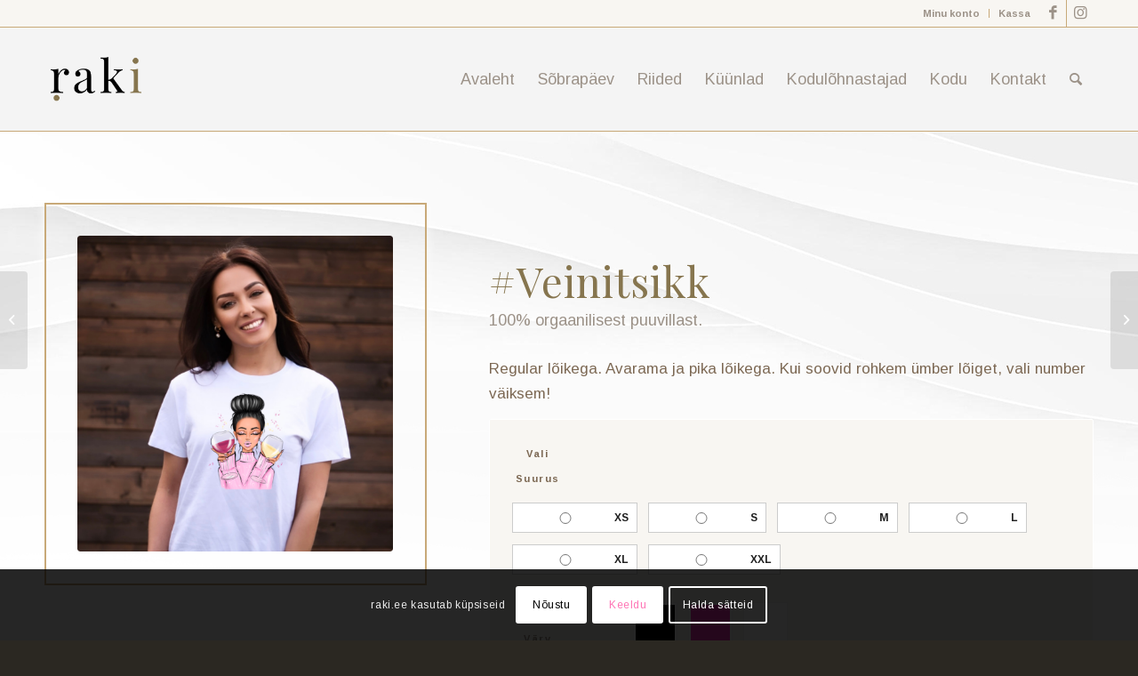

--- FILE ---
content_type: text/html; charset=UTF-8
request_url: https://raki.ee/toode/veinitsikk-blond-6/
body_size: 29155
content:
<!DOCTYPE html>
<html lang="et" class="html_stretched responsive av-preloader-disabled  html_header_top html_logo_left html_main_nav_header html_menu_right html_large html_header_sticky html_header_shrinking html_header_topbar_active html_mobile_menu_phone html_header_searchicon html_content_align_center html_header_unstick_top_disabled html_header_stretch_disabled html_av-overlay-side html_av-overlay-side-classic html_av-submenu-noclone html_entry_id_8984 av-cookies-consent-show-message-bar av-cookies-cookie-consent-enabled av-cookies-can-opt-out av-cookies-user-silent-accept avia-cookie-check-browser-settings av-no-preview av-default-lightbox html_text_menu_active av-mobile-menu-switch-default">
<head>
<meta charset="UTF-8" />


<!-- mobile setting -->
<meta name="viewport" content="width=device-width, initial-scale=1">

<!-- Scripts/CSS and wp_head hook -->
<meta name='robots' content='index, follow, max-image-preview:large, max-snippet:-1, max-video-preview:-1' />
	<style>img:is([sizes="auto" i], [sizes^="auto," i]) { contain-intrinsic-size: 3000px 1500px }</style>
	
				<script type='text/javascript'>

				function avia_cookie_check_sessionStorage()
				{
					//	FF throws error when all cookies blocked !!
					var sessionBlocked = false;
					try
					{
						var test = sessionStorage.getItem( 'aviaCookieRefused' ) != null;
					}
					catch(e)
					{
						sessionBlocked = true;
					}

					var aviaCookieRefused = ! sessionBlocked ? sessionStorage.getItem( 'aviaCookieRefused' ) : null;

					var html = document.getElementsByTagName('html')[0];

					/**
					 * Set a class to avoid calls to sessionStorage
					 */
					if( sessionBlocked || aviaCookieRefused )
					{
						if( html.className.indexOf('av-cookies-session-refused') < 0 )
						{
							html.className += ' av-cookies-session-refused';
						}
					}

					if( sessionBlocked || aviaCookieRefused || document.cookie.match(/aviaCookieConsent/) )
					{
						if( html.className.indexOf('av-cookies-user-silent-accept') >= 0 )
						{
							 html.className = html.className.replace(/\bav-cookies-user-silent-accept\b/g, '');
						}
					}
				}

				avia_cookie_check_sessionStorage();

			</script>
			<style type="text/css">@font-face { font-family: 'star'; src: url('https://raki.ee/wp-content/plugins/woocommerce/assets/fonts/star.eot'); src: url('https://raki.ee/wp-content/plugins/woocommerce/assets/fonts/star.eot?#iefix') format('embedded-opentype'), 	  url('https://raki.ee/wp-content/plugins/woocommerce/assets/fonts/star.woff') format('woff'), 	  url('https://raki.ee/wp-content/plugins/woocommerce/assets/fonts/star.ttf') format('truetype'), 	  url('https://raki.ee/wp-content/plugins/woocommerce/assets/fonts/star.svg#star') format('svg'); font-weight: normal; font-style: normal;  } @font-face { font-family: 'WooCommerce'; src: url('https://raki.ee/wp-content/plugins/woocommerce/assets/fonts/WooCommerce.eot'); src: url('https://raki.ee/wp-content/plugins/woocommerce/assets/fonts/WooCommerce.eot?#iefix') format('embedded-opentype'), 	  url('https://raki.ee/wp-content/plugins/woocommerce/assets/fonts/WooCommerce.woff') format('woff'), 	  url('https://raki.ee/wp-content/plugins/woocommerce/assets/fonts/WooCommerce.ttf') format('truetype'), 	  url('https://raki.ee/wp-content/plugins/woocommerce/assets/fonts/WooCommerce.svg#WooCommerce') format('svg'); font-weight: normal; font-style: normal;  } </style>
	<!-- This site is optimized with the Yoast SEO plugin v25.9 - https://yoast.com/wordpress/plugins/seo/ -->
	<title>raki.ee - #Veinitsikk, brünett.</title>
	<meta name="description" content="100 % orgaanilisest puuvillast riided. Eesti disain. Mugavad lõiked ja ainulaadsed kujundused." />
	<link rel="canonical" href="https://raki.ee/toode/veinitsikk-blond-6/" />
	<meta property="og:locale" content="et_EE" />
	<meta property="og:type" content="article" />
	<meta property="og:title" content="Eesti disain!" />
	<meta property="og:description" content="100 % orgaanilisest puuvillast riided. Mugavad lõiked ja ainulaadsed kujundused!" />
	<meta property="og:url" content="https://raki.ee/toode/veinitsikk-blond-6/" />
	<meta property="og:site_name" content="raki.ee" />
	<meta property="article:publisher" content="https://www.facebook.com/Raki_design" />
	<meta property="article:modified_time" content="2023-07-31T16:42:10+00:00" />
	<meta property="og:image" content="https://raki.ee/wp-content/uploads/2023/05/1BF5BB4C-E71B-42BF-9A14-0D53BDB8864C.png" />
	<meta property="og:image:width" content="1080" />
	<meta property="og:image:height" content="1080" />
	<meta property="og:image:type" content="image/png" />
	<meta name="twitter:label1" content="Est. reading time" />
	<meta name="twitter:data1" content="2 minutit" />
	<script type="application/ld+json" class="yoast-schema-graph">{"@context":"https://schema.org","@graph":[{"@type":["WebPage","ItemPage"],"@id":"https://raki.ee/toode/veinitsikk-blond-6/","url":"https://raki.ee/toode/veinitsikk-blond-6/","name":"raki.ee - #Veinitsikk, brünett.","isPartOf":{"@id":"https://raki.ee/#website"},"primaryImageOfPage":{"@id":"https://raki.ee/toode/veinitsikk-blond-6/#primaryimage"},"image":{"@id":"https://raki.ee/toode/veinitsikk-blond-6/#primaryimage"},"thumbnailUrl":"https://raki.ee/wp-content/uploads/2023/05/1BF5BB4C-E71B-42BF-9A14-0D53BDB8864C.png","datePublished":"2023-04-14T07:43:40+00:00","dateModified":"2023-07-31T16:42:10+00:00","description":"100 % orgaanilisest puuvillast riided. Eesti disain. Mugavad lõiked ja ainulaadsed kujundused.","breadcrumb":{"@id":"https://raki.ee/toode/veinitsikk-blond-6/#breadcrumb"},"inLanguage":"et","potentialAction":[{"@type":"ReadAction","target":["https://raki.ee/toode/veinitsikk-blond-6/"]}]},{"@type":"ImageObject","inLanguage":"et","@id":"https://raki.ee/toode/veinitsikk-blond-6/#primaryimage","url":"https://raki.ee/wp-content/uploads/2023/05/1BF5BB4C-E71B-42BF-9A14-0D53BDB8864C.png","contentUrl":"https://raki.ee/wp-content/uploads/2023/05/1BF5BB4C-E71B-42BF-9A14-0D53BDB8864C.png","width":1080,"height":1080,"caption":"raki"},{"@type":"BreadcrumbList","@id":"https://raki.ee/toode/veinitsikk-blond-6/#breadcrumb","itemListElement":[{"@type":"ListItem","position":1,"name":"Home","item":"https://raki.ee/avaleht/"},{"@type":"ListItem","position":2,"name":"Pood","item":"https://raki.ee/pood/"},{"@type":"ListItem","position":3,"name":"#Veinitsikk, brünett."}]},{"@type":"WebSite","@id":"https://raki.ee/#website","url":"https://raki.ee/","name":"raki.ee","description":"Sojavahast k&uuml;&uuml;nlad ","publisher":{"@id":"https://raki.ee/#organization"},"potentialAction":[{"@type":"SearchAction","target":{"@type":"EntryPoint","urlTemplate":"https://raki.ee/?s={search_term_string}"},"query-input":{"@type":"PropertyValueSpecification","valueRequired":true,"valueName":"search_term_string"}}],"inLanguage":"et"},{"@type":"Organization","@id":"https://raki.ee/#organization","name":"Raki OÜ","url":"https://raki.ee/","logo":{"@type":"ImageObject","inLanguage":"et","@id":"https://raki.ee/#/schema/logo/image/","url":"https://raki.ee/wp-content/uploads/2021/04/raki.png","contentUrl":"https://raki.ee/wp-content/uploads/2021/04/raki.png","width":200,"height":200,"caption":"Raki OÜ"},"image":{"@id":"https://raki.ee/#/schema/logo/image/"},"sameAs":["https://www.facebook.com/Raki_design","https://www.instagram.com/raki_design/"]}]}</script>
	<!-- / Yoast SEO plugin. -->


<link rel='dns-prefetch' href='//www.googletagmanager.com' />
<link rel='dns-prefetch' href='//pagead2.googlesyndication.com' />
<link rel="alternate" type="application/rss+xml" title="raki.ee &raquo; RSS" href="https://raki.ee/feed/" />
<link rel="alternate" type="application/rss+xml" title="raki.ee &raquo; Kommentaaride RSS" href="https://raki.ee/comments/feed/" />

<!-- google webfont font replacement -->

			<script type='text/javascript'>

				(function() {

					/*	check if webfonts are disabled by user setting via cookie - or user must opt in.	*/
					var html = document.getElementsByTagName('html')[0];
					var cookie_check = html.className.indexOf('av-cookies-needs-opt-in') >= 0 || html.className.indexOf('av-cookies-can-opt-out') >= 0;
					var allow_continue = true;
					var silent_accept_cookie = html.className.indexOf('av-cookies-user-silent-accept') >= 0;

					if( cookie_check && ! silent_accept_cookie )
					{
						if( ! document.cookie.match(/aviaCookieConsent/) || html.className.indexOf('av-cookies-session-refused') >= 0 )
						{
							allow_continue = false;
						}
						else
						{
							if( ! document.cookie.match(/aviaPrivacyRefuseCookiesHideBar/) )
							{
								allow_continue = false;
							}
							else if( ! document.cookie.match(/aviaPrivacyEssentialCookiesEnabled/) )
							{
								allow_continue = false;
							}
							else if( document.cookie.match(/aviaPrivacyGoogleWebfontsDisabled/) )
							{
								allow_continue = false;
							}
						}
					}

					if( allow_continue )
					{
						var f = document.createElement('link');

						f.type 	= 'text/css';
						f.rel 	= 'stylesheet';
						f.href 	= 'https://fonts.googleapis.com/css?family=Playfair+Display:400,700%7CArimo:400,700&display=auto';
						f.id 	= 'avia-google-webfont';

						document.getElementsByTagName('head')[0].appendChild(f);
					}
				})();

			</script>
			<link rel='stylesheet' id='wp-block-library-css' href='https://raki.ee/wp-includes/css/dist/block-library/style.min.css?ver=6.8.3' type='text/css' media='all' />
<style id='global-styles-inline-css' type='text/css'>
:root{--wp--preset--aspect-ratio--square: 1;--wp--preset--aspect-ratio--4-3: 4/3;--wp--preset--aspect-ratio--3-4: 3/4;--wp--preset--aspect-ratio--3-2: 3/2;--wp--preset--aspect-ratio--2-3: 2/3;--wp--preset--aspect-ratio--16-9: 16/9;--wp--preset--aspect-ratio--9-16: 9/16;--wp--preset--color--black: #000000;--wp--preset--color--cyan-bluish-gray: #abb8c3;--wp--preset--color--white: #ffffff;--wp--preset--color--pale-pink: #f78da7;--wp--preset--color--vivid-red: #cf2e2e;--wp--preset--color--luminous-vivid-orange: #ff6900;--wp--preset--color--luminous-vivid-amber: #fcb900;--wp--preset--color--light-green-cyan: #7bdcb5;--wp--preset--color--vivid-green-cyan: #00d084;--wp--preset--color--pale-cyan-blue: #8ed1fc;--wp--preset--color--vivid-cyan-blue: #0693e3;--wp--preset--color--vivid-purple: #9b51e0;--wp--preset--color--metallic-red: #b02b2c;--wp--preset--color--maximum-yellow-red: #edae44;--wp--preset--color--yellow-sun: #eeee22;--wp--preset--color--palm-leaf: #83a846;--wp--preset--color--aero: #7bb0e7;--wp--preset--color--old-lavender: #745f7e;--wp--preset--color--steel-teal: #5f8789;--wp--preset--color--raspberry-pink: #d65799;--wp--preset--color--medium-turquoise: #4ecac2;--wp--preset--gradient--vivid-cyan-blue-to-vivid-purple: linear-gradient(135deg,rgba(6,147,227,1) 0%,rgb(155,81,224) 100%);--wp--preset--gradient--light-green-cyan-to-vivid-green-cyan: linear-gradient(135deg,rgb(122,220,180) 0%,rgb(0,208,130) 100%);--wp--preset--gradient--luminous-vivid-amber-to-luminous-vivid-orange: linear-gradient(135deg,rgba(252,185,0,1) 0%,rgba(255,105,0,1) 100%);--wp--preset--gradient--luminous-vivid-orange-to-vivid-red: linear-gradient(135deg,rgba(255,105,0,1) 0%,rgb(207,46,46) 100%);--wp--preset--gradient--very-light-gray-to-cyan-bluish-gray: linear-gradient(135deg,rgb(238,238,238) 0%,rgb(169,184,195) 100%);--wp--preset--gradient--cool-to-warm-spectrum: linear-gradient(135deg,rgb(74,234,220) 0%,rgb(151,120,209) 20%,rgb(207,42,186) 40%,rgb(238,44,130) 60%,rgb(251,105,98) 80%,rgb(254,248,76) 100%);--wp--preset--gradient--blush-light-purple: linear-gradient(135deg,rgb(255,206,236) 0%,rgb(152,150,240) 100%);--wp--preset--gradient--blush-bordeaux: linear-gradient(135deg,rgb(254,205,165) 0%,rgb(254,45,45) 50%,rgb(107,0,62) 100%);--wp--preset--gradient--luminous-dusk: linear-gradient(135deg,rgb(255,203,112) 0%,rgb(199,81,192) 50%,rgb(65,88,208) 100%);--wp--preset--gradient--pale-ocean: linear-gradient(135deg,rgb(255,245,203) 0%,rgb(182,227,212) 50%,rgb(51,167,181) 100%);--wp--preset--gradient--electric-grass: linear-gradient(135deg,rgb(202,248,128) 0%,rgb(113,206,126) 100%);--wp--preset--gradient--midnight: linear-gradient(135deg,rgb(2,3,129) 0%,rgb(40,116,252) 100%);--wp--preset--font-size--small: 1rem;--wp--preset--font-size--medium: 1.125rem;--wp--preset--font-size--large: 1.75rem;--wp--preset--font-size--x-large: clamp(1.75rem, 3vw, 2.25rem);--wp--preset--spacing--20: 0.44rem;--wp--preset--spacing--30: 0.67rem;--wp--preset--spacing--40: 1rem;--wp--preset--spacing--50: 1.5rem;--wp--preset--spacing--60: 2.25rem;--wp--preset--spacing--70: 3.38rem;--wp--preset--spacing--80: 5.06rem;--wp--preset--shadow--natural: 6px 6px 9px rgba(0, 0, 0, 0.2);--wp--preset--shadow--deep: 12px 12px 50px rgba(0, 0, 0, 0.4);--wp--preset--shadow--sharp: 6px 6px 0px rgba(0, 0, 0, 0.2);--wp--preset--shadow--outlined: 6px 6px 0px -3px rgba(255, 255, 255, 1), 6px 6px rgba(0, 0, 0, 1);--wp--preset--shadow--crisp: 6px 6px 0px rgba(0, 0, 0, 1);}:root { --wp--style--global--content-size: 800px;--wp--style--global--wide-size: 1130px; }:where(body) { margin: 0; }.wp-site-blocks > .alignleft { float: left; margin-right: 2em; }.wp-site-blocks > .alignright { float: right; margin-left: 2em; }.wp-site-blocks > .aligncenter { justify-content: center; margin-left: auto; margin-right: auto; }:where(.is-layout-flex){gap: 0.5em;}:where(.is-layout-grid){gap: 0.5em;}.is-layout-flow > .alignleft{float: left;margin-inline-start: 0;margin-inline-end: 2em;}.is-layout-flow > .alignright{float: right;margin-inline-start: 2em;margin-inline-end: 0;}.is-layout-flow > .aligncenter{margin-left: auto !important;margin-right: auto !important;}.is-layout-constrained > .alignleft{float: left;margin-inline-start: 0;margin-inline-end: 2em;}.is-layout-constrained > .alignright{float: right;margin-inline-start: 2em;margin-inline-end: 0;}.is-layout-constrained > .aligncenter{margin-left: auto !important;margin-right: auto !important;}.is-layout-constrained > :where(:not(.alignleft):not(.alignright):not(.alignfull)){max-width: var(--wp--style--global--content-size);margin-left: auto !important;margin-right: auto !important;}.is-layout-constrained > .alignwide{max-width: var(--wp--style--global--wide-size);}body .is-layout-flex{display: flex;}.is-layout-flex{flex-wrap: wrap;align-items: center;}.is-layout-flex > :is(*, div){margin: 0;}body .is-layout-grid{display: grid;}.is-layout-grid > :is(*, div){margin: 0;}body{padding-top: 0px;padding-right: 0px;padding-bottom: 0px;padding-left: 0px;}a:where(:not(.wp-element-button)){text-decoration: underline;}:root :where(.wp-element-button, .wp-block-button__link){background-color: #32373c;border-width: 0;color: #fff;font-family: inherit;font-size: inherit;line-height: inherit;padding: calc(0.667em + 2px) calc(1.333em + 2px);text-decoration: none;}.has-black-color{color: var(--wp--preset--color--black) !important;}.has-cyan-bluish-gray-color{color: var(--wp--preset--color--cyan-bluish-gray) !important;}.has-white-color{color: var(--wp--preset--color--white) !important;}.has-pale-pink-color{color: var(--wp--preset--color--pale-pink) !important;}.has-vivid-red-color{color: var(--wp--preset--color--vivid-red) !important;}.has-luminous-vivid-orange-color{color: var(--wp--preset--color--luminous-vivid-orange) !important;}.has-luminous-vivid-amber-color{color: var(--wp--preset--color--luminous-vivid-amber) !important;}.has-light-green-cyan-color{color: var(--wp--preset--color--light-green-cyan) !important;}.has-vivid-green-cyan-color{color: var(--wp--preset--color--vivid-green-cyan) !important;}.has-pale-cyan-blue-color{color: var(--wp--preset--color--pale-cyan-blue) !important;}.has-vivid-cyan-blue-color{color: var(--wp--preset--color--vivid-cyan-blue) !important;}.has-vivid-purple-color{color: var(--wp--preset--color--vivid-purple) !important;}.has-metallic-red-color{color: var(--wp--preset--color--metallic-red) !important;}.has-maximum-yellow-red-color{color: var(--wp--preset--color--maximum-yellow-red) !important;}.has-yellow-sun-color{color: var(--wp--preset--color--yellow-sun) !important;}.has-palm-leaf-color{color: var(--wp--preset--color--palm-leaf) !important;}.has-aero-color{color: var(--wp--preset--color--aero) !important;}.has-old-lavender-color{color: var(--wp--preset--color--old-lavender) !important;}.has-steel-teal-color{color: var(--wp--preset--color--steel-teal) !important;}.has-raspberry-pink-color{color: var(--wp--preset--color--raspberry-pink) !important;}.has-medium-turquoise-color{color: var(--wp--preset--color--medium-turquoise) !important;}.has-black-background-color{background-color: var(--wp--preset--color--black) !important;}.has-cyan-bluish-gray-background-color{background-color: var(--wp--preset--color--cyan-bluish-gray) !important;}.has-white-background-color{background-color: var(--wp--preset--color--white) !important;}.has-pale-pink-background-color{background-color: var(--wp--preset--color--pale-pink) !important;}.has-vivid-red-background-color{background-color: var(--wp--preset--color--vivid-red) !important;}.has-luminous-vivid-orange-background-color{background-color: var(--wp--preset--color--luminous-vivid-orange) !important;}.has-luminous-vivid-amber-background-color{background-color: var(--wp--preset--color--luminous-vivid-amber) !important;}.has-light-green-cyan-background-color{background-color: var(--wp--preset--color--light-green-cyan) !important;}.has-vivid-green-cyan-background-color{background-color: var(--wp--preset--color--vivid-green-cyan) !important;}.has-pale-cyan-blue-background-color{background-color: var(--wp--preset--color--pale-cyan-blue) !important;}.has-vivid-cyan-blue-background-color{background-color: var(--wp--preset--color--vivid-cyan-blue) !important;}.has-vivid-purple-background-color{background-color: var(--wp--preset--color--vivid-purple) !important;}.has-metallic-red-background-color{background-color: var(--wp--preset--color--metallic-red) !important;}.has-maximum-yellow-red-background-color{background-color: var(--wp--preset--color--maximum-yellow-red) !important;}.has-yellow-sun-background-color{background-color: var(--wp--preset--color--yellow-sun) !important;}.has-palm-leaf-background-color{background-color: var(--wp--preset--color--palm-leaf) !important;}.has-aero-background-color{background-color: var(--wp--preset--color--aero) !important;}.has-old-lavender-background-color{background-color: var(--wp--preset--color--old-lavender) !important;}.has-steel-teal-background-color{background-color: var(--wp--preset--color--steel-teal) !important;}.has-raspberry-pink-background-color{background-color: var(--wp--preset--color--raspberry-pink) !important;}.has-medium-turquoise-background-color{background-color: var(--wp--preset--color--medium-turquoise) !important;}.has-black-border-color{border-color: var(--wp--preset--color--black) !important;}.has-cyan-bluish-gray-border-color{border-color: var(--wp--preset--color--cyan-bluish-gray) !important;}.has-white-border-color{border-color: var(--wp--preset--color--white) !important;}.has-pale-pink-border-color{border-color: var(--wp--preset--color--pale-pink) !important;}.has-vivid-red-border-color{border-color: var(--wp--preset--color--vivid-red) !important;}.has-luminous-vivid-orange-border-color{border-color: var(--wp--preset--color--luminous-vivid-orange) !important;}.has-luminous-vivid-amber-border-color{border-color: var(--wp--preset--color--luminous-vivid-amber) !important;}.has-light-green-cyan-border-color{border-color: var(--wp--preset--color--light-green-cyan) !important;}.has-vivid-green-cyan-border-color{border-color: var(--wp--preset--color--vivid-green-cyan) !important;}.has-pale-cyan-blue-border-color{border-color: var(--wp--preset--color--pale-cyan-blue) !important;}.has-vivid-cyan-blue-border-color{border-color: var(--wp--preset--color--vivid-cyan-blue) !important;}.has-vivid-purple-border-color{border-color: var(--wp--preset--color--vivid-purple) !important;}.has-metallic-red-border-color{border-color: var(--wp--preset--color--metallic-red) !important;}.has-maximum-yellow-red-border-color{border-color: var(--wp--preset--color--maximum-yellow-red) !important;}.has-yellow-sun-border-color{border-color: var(--wp--preset--color--yellow-sun) !important;}.has-palm-leaf-border-color{border-color: var(--wp--preset--color--palm-leaf) !important;}.has-aero-border-color{border-color: var(--wp--preset--color--aero) !important;}.has-old-lavender-border-color{border-color: var(--wp--preset--color--old-lavender) !important;}.has-steel-teal-border-color{border-color: var(--wp--preset--color--steel-teal) !important;}.has-raspberry-pink-border-color{border-color: var(--wp--preset--color--raspberry-pink) !important;}.has-medium-turquoise-border-color{border-color: var(--wp--preset--color--medium-turquoise) !important;}.has-vivid-cyan-blue-to-vivid-purple-gradient-background{background: var(--wp--preset--gradient--vivid-cyan-blue-to-vivid-purple) !important;}.has-light-green-cyan-to-vivid-green-cyan-gradient-background{background: var(--wp--preset--gradient--light-green-cyan-to-vivid-green-cyan) !important;}.has-luminous-vivid-amber-to-luminous-vivid-orange-gradient-background{background: var(--wp--preset--gradient--luminous-vivid-amber-to-luminous-vivid-orange) !important;}.has-luminous-vivid-orange-to-vivid-red-gradient-background{background: var(--wp--preset--gradient--luminous-vivid-orange-to-vivid-red) !important;}.has-very-light-gray-to-cyan-bluish-gray-gradient-background{background: var(--wp--preset--gradient--very-light-gray-to-cyan-bluish-gray) !important;}.has-cool-to-warm-spectrum-gradient-background{background: var(--wp--preset--gradient--cool-to-warm-spectrum) !important;}.has-blush-light-purple-gradient-background{background: var(--wp--preset--gradient--blush-light-purple) !important;}.has-blush-bordeaux-gradient-background{background: var(--wp--preset--gradient--blush-bordeaux) !important;}.has-luminous-dusk-gradient-background{background: var(--wp--preset--gradient--luminous-dusk) !important;}.has-pale-ocean-gradient-background{background: var(--wp--preset--gradient--pale-ocean) !important;}.has-electric-grass-gradient-background{background: var(--wp--preset--gradient--electric-grass) !important;}.has-midnight-gradient-background{background: var(--wp--preset--gradient--midnight) !important;}.has-small-font-size{font-size: var(--wp--preset--font-size--small) !important;}.has-medium-font-size{font-size: var(--wp--preset--font-size--medium) !important;}.has-large-font-size{font-size: var(--wp--preset--font-size--large) !important;}.has-x-large-font-size{font-size: var(--wp--preset--font-size--x-large) !important;}
:where(.wp-block-post-template.is-layout-flex){gap: 1.25em;}:where(.wp-block-post-template.is-layout-grid){gap: 1.25em;}
:where(.wp-block-columns.is-layout-flex){gap: 2em;}:where(.wp-block-columns.is-layout-grid){gap: 2em;}
:root :where(.wp-block-pullquote){font-size: 1.5em;line-height: 1.6;}
</style>
<style id='woocommerce-inline-inline-css' type='text/css'>
.woocommerce form .form-row .required { visibility: visible; }
</style>
<link rel='stylesheet' id='montonio-style-css' href='https://raki.ee/wp-content/plugins/montonio-for-woocommerce/assets/css/montonio-style.css?ver=9.1.0' type='text/css' media='all' />
<link rel='stylesheet' id='brands-styles-css' href='https://raki.ee/wp-content/plugins/woocommerce/assets/css/brands.css?ver=10.1.0' type='text/css' media='all' />
<link rel='stylesheet' id='vi-wpvs-frontend-style-css' href='https://raki.ee/wp-content/plugins/product-variations-swatches-for-woocommerce/assets/css/frontend-style.min.css?ver=1.1.12' type='text/css' media='all' />
<style id='vi-wpvs-frontend-style-inline-css' type='text/css'>
.vi-wpvs-variation-wrap.vi-wpvs-variation-wrap-vi_wpvs_button_design .vi-wpvs-option-wrap{transition: all 30ms ease-in-out;}.vi-wpvs-variation-wrap.vi-wpvs-variation-wrap-vi_wpvs_button_design .vi-wpvs-variation-button-select,.vi-wpvs-variation-wrap.vi-wpvs-variation-wrap-vi_wpvs_button_design .vi-wpvs-option-wrap{padding:10px 10px;font-size:13px;}.vi-wpvs-variation-wrap.vi-wpvs-variation-wrap-vi_wpvs_button_design .vi-wpvs-option-wrap .vi-wpvs-option:not(.vi-wpvs-option-select){border-radius: inherit;}.vi-wpvs-variation-wrap.vi-wpvs-variation-wrap-image.vi-wpvs-variation-wrap-vi_wpvs_button_design .vi-wpvs-option-wrap ,.vi-wpvs-variation-wrap.vi-wpvs-variation-wrap-variation_img.vi-wpvs-variation-wrap-vi_wpvs_button_design .vi-wpvs-option-wrap ,.vi-wpvs-variation-wrap.vi-wpvs-variation-wrap-color.vi-wpvs-variation-wrap-vi_wpvs_button_design .vi-wpvs-option-wrap{width: 48px;height:48px;}.vi-wpvs-variation-wrap.vi-wpvs-variation-wrap-vi_wpvs_button_design .vi-wpvs-option-wrap.vi-wpvs-option-wrap-out-of-stock,.vi-wpvs-variation-wrap.vi-wpvs-variation-wrap-vi_wpvs_button_design .vi-wpvs-option-wrap.vi-wpvs-option-wrap-out-of-stock-attribute,.vi-wpvs-variation-wrap.vi-wpvs-variation-wrap-vi_wpvs_button_design .vi-wpvs-option-wrap.vi-wpvs-option-wrap-disable{opacity: 1;}.vi-wpvs-variation-wrap.vi-wpvs-variation-wrap-vi_wpvs_button_design .vi-wpvs-option-wrap.vi-wpvs-option-wrap-out-of-stock .vi-wpvs-option,.vi-wpvs-variation-wrap.vi-wpvs-variation-wrap-vi_wpvs_button_design .vi-wpvs-option-wrap.vi-wpvs-option-wrap-out-of-stock-attribute .vi-wpvs-option,.vi-wpvs-variation-wrap.vi-wpvs-variation-wrap-vi_wpvs_button_design .vi-wpvs-option-wrap.vi-wpvs-option-wrap-disable .vi-wpvs-option{opacity: .5;}.vi-wpvs-variation-wrap.vi-wpvs-variation-wrap-vi_wpvs_button_design .vi-wpvs-option-wrap.vi-wpvs-option-wrap-selected{box-shadow:  0 0 0 1px rgba(134, 117, 78, 1) inset;}.vi-wpvs-variation-wrap.vi-wpvs-variation-wrap-vi_wpvs_button_design .vi-wpvs-variation-wrap-select-wrap .vi-wpvs-option-wrap.vi-wpvs-option-wrap-selected{box-shadow:  0 0 0 1px rgba(134, 117, 78, 1);}.vi-wpvs-variation-wrap.vi-wpvs-variation-wrap-vi_wpvs_button_design .vi-wpvs-option-wrap.vi-wpvs-option-wrap-selected{color:rgba(255, 255, 255, 1);background:rgba(134, 117, 78, 1);}.vi-wpvs-variation-wrap.vi-wpvs-variation-wrap-vi_wpvs_button_design .vi-wpvs-option-wrap.vi-wpvs-option-wrap-selected .vi-wpvs-option{color:rgba(255, 255, 255, 1);}.vi-wpvs-variation-wrap.vi-wpvs-variation-wrap-vi_wpvs_button_design .vi-wpvs-option-wrap.vi-wpvs-option-wrap-hover{box-shadow:  0 0 0 1px rgba(134, 117, 78, 1) inset;}.vi-wpvs-variation-wrap.vi-wpvs-variation-wrap-vi_wpvs_button_design .vi-wpvs-variation-wrap-select-wrap .vi-wpvs-option-wrap.vi-wpvs-option-wrap-hover{box-shadow:  0 0 0 1px rgba(134, 117, 78, 1);}.vi-wpvs-variation-wrap.vi-wpvs-variation-wrap-vi_wpvs_button_design .vi-wpvs-option-wrap.vi-wpvs-option-wrap-hover{color:rgba(255, 255, 255, 1);background:rgba(134, 117, 78, 1);}.vi-wpvs-variation-wrap.vi-wpvs-variation-wrap-vi_wpvs_button_design .vi-wpvs-option-wrap.vi-wpvs-option-wrap-hover .vi-wpvs-option{color:rgba(255, 255, 255, 1);}.vi-wpvs-variation-wrap.vi-wpvs-variation-wrap-vi_wpvs_button_design .vi-wpvs-option-wrap.vi-wpvs-option-wrap-default{box-shadow:  0 0 0 1px #cccccc inset;}.vi-wpvs-variation-wrap.vi-wpvs-variation-wrap-vi_wpvs_button_design .vi-wpvs-variation-wrap-select-wrap .vi-wpvs-option-wrap.vi-wpvs-option-wrap-default{box-shadow:  0 0 0 1px #cccccc ;}.vi-wpvs-variation-wrap.vi-wpvs-variation-wrap-vi_wpvs_button_design .vi-wpvs-option-wrap.vi-wpvs-option-wrap-default{color:rgba(33, 33, 33, 1);background:#ffffff;}.vi-wpvs-variation-wrap.vi-wpvs-variation-wrap-vi_wpvs_button_design .vi-wpvs-option-wrap.vi-wpvs-option-wrap-default .vi-wpvs-option{color:rgba(33, 33, 33, 1);}.vi-wpvs-variation-wrap.vi-wpvs-variation-wrap-vi_wpvs_button_design .vi-wpvs-option-wrap .vi-wpvs-option-tooltip{display: none;}@media screen and (max-width:600px){.vi-wpvs-variation-wrap.vi-wpvs-variation-wrap-vi_wpvs_button_design .vi-wpvs-variation-button-select,.vi-wpvs-variation-wrap.vi-wpvs-variation-wrap-vi_wpvs_button_design .vi-wpvs-option-wrap{font-size:11px;}.vi-wpvs-variation-wrap.vi-wpvs-variation-wrap-image.vi-wpvs-variation-wrap-vi_wpvs_button_design .vi-wpvs-option-wrap ,.vi-wpvs-variation-wrap.vi-wpvs-variation-wrap-variation_img.vi-wpvs-variation-wrap-vi_wpvs_button_design .vi-wpvs-option-wrap ,.vi-wpvs-variation-wrap.vi-wpvs-variation-wrap-color.vi-wpvs-variation-wrap-vi_wpvs_button_design .vi-wpvs-option-wrap{width: 40.8px;height:40.8px;}}.vi-wpvs-variation-wrap.vi-wpvs-variation-wrap-vi_wpvs_color_design .vi-wpvs-option-wrap{transition: all 30ms ease-in-out;}.vi-wpvs-variation-wrap.vi-wpvs-variation-wrap-vi_wpvs_color_design .vi-wpvs-variation-button-select,.vi-wpvs-variation-wrap.vi-wpvs-variation-wrap-vi_wpvs_color_design .vi-wpvs-option-wrap{height:32px;width:32px;padding:10px;font-size:13px;border-radius:20px;}.vi-wpvs-variation-wrap.vi-wpvs-variation-wrap-vi_wpvs_color_design .vi-wpvs-option-wrap .vi-wpvs-option:not(.vi-wpvs-option-select){border-radius: inherit;}.vi-wpvs-variation-wrap.vi-wpvs-variation-wrap-vi_wpvs_color_design .vi-wpvs-option-wrap.vi-wpvs-option-wrap-out-of-stock,.vi-wpvs-variation-wrap.vi-wpvs-variation-wrap-vi_wpvs_color_design .vi-wpvs-option-wrap.vi-wpvs-option-wrap-out-of-stock-attribute,.vi-wpvs-variation-wrap.vi-wpvs-variation-wrap-vi_wpvs_color_design .vi-wpvs-option-wrap.vi-wpvs-option-wrap-disable{opacity: 1;}.vi-wpvs-variation-wrap.vi-wpvs-variation-wrap-vi_wpvs_color_design .vi-wpvs-option-wrap.vi-wpvs-option-wrap-out-of-stock .vi-wpvs-option,.vi-wpvs-variation-wrap.vi-wpvs-variation-wrap-vi_wpvs_color_design .vi-wpvs-option-wrap.vi-wpvs-option-wrap-out-of-stock-attribute .vi-wpvs-option,.vi-wpvs-variation-wrap.vi-wpvs-variation-wrap-vi_wpvs_color_design .vi-wpvs-option-wrap.vi-wpvs-option-wrap-disable .vi-wpvs-option{opacity: .5;}.vi-wpvs-variation-wrap.vi-wpvs-variation-wrap-vi_wpvs_color_design .vi-wpvs-option-wrap.vi-wpvs-option-wrap-selected{}.vi-wpvs-variation-wrap.vi-wpvs-variation-wrap-vi_wpvs_color_design .vi-wpvs-variation-wrap-select-wrap .vi-wpvs-option-wrap.vi-wpvs-option-wrap-selected{}.vi-wpvs-variation-wrap.vi-wpvs-variation-wrap-vi_wpvs_color_design .vi-wpvs-option-wrap.vi-wpvs-option-wrap-selected{background:rgba(0, 0, 0, 0.06);border-radius:20px;}.vi-wpvs-variation-wrap.vi-wpvs-variation-wrap-vi_wpvs_color_design .vi-wpvs-option-wrap.vi-wpvs-option-wrap-hover{}.vi-wpvs-variation-wrap.vi-wpvs-variation-wrap-vi_wpvs_color_design .vi-wpvs-variation-wrap-select-wrap .vi-wpvs-option-wrap.vi-wpvs-option-wrap-hover{}.vi-wpvs-variation-wrap.vi-wpvs-variation-wrap-vi_wpvs_color_design .vi-wpvs-option-wrap.vi-wpvs-option-wrap-hover{background:rgba(0, 0, 0, 0.06);border-radius:20px;}.vi-wpvs-variation-wrap.vi-wpvs-variation-wrap-vi_wpvs_color_design .vi-wpvs-option-wrap.vi-wpvs-option-wrap-default{box-shadow:  0px 4px 2px -2px rgba(238, 238, 238, 1);}.vi-wpvs-variation-wrap.vi-wpvs-variation-wrap-vi_wpvs_color_design .vi-wpvs-variation-wrap-select-wrap .vi-wpvs-option-wrap.vi-wpvs-option-wrap-default{box-shadow:  0px 4px 2px -2px rgba(238, 238, 238, 1);}.vi-wpvs-variation-wrap.vi-wpvs-variation-wrap-vi_wpvs_color_design .vi-wpvs-option-wrap.vi-wpvs-option-wrap-default{background:rgba(0, 0, 0, 0);border-radius:20px;}.vi-wpvs-variation-wrap.vi-wpvs-variation-wrap-vi_wpvs_color_design .vi-wpvs-option-wrap .vi-wpvs-option-tooltip{display: none;}@media screen and (max-width:600px){.vi-wpvs-variation-wrap.vi-wpvs-variation-wrap-vi_wpvs_color_design .vi-wpvs-variation-button-select,.vi-wpvs-variation-wrap.vi-wpvs-variation-wrap-vi_wpvs_color_design .vi-wpvs-option-wrap{width:27px;height:27px;font-size:11px;}.vi-wpvs-variation-wrap.vi-wpvs-variation-wrap-vi_wpvs_color_design .vi-wpvs-option-wrap.vi-wpvs-option-wrap-selected{border-radius:17px;}}.vi-wpvs-variation-wrap.vi-wpvs-variation-wrap-vi_wpvs_image_design .vi-wpvs-option-wrap{transition: all 30ms ease-in-out;}.vi-wpvs-variation-wrap.vi-wpvs-variation-wrap-vi_wpvs_image_design .vi-wpvs-variation-button-select,.vi-wpvs-variation-wrap.vi-wpvs-variation-wrap-vi_wpvs_image_design .vi-wpvs-option-wrap{height:50px;width:50px;padding:3px;font-size:13px;}.vi-wpvs-variation-wrap.vi-wpvs-variation-wrap-vi_wpvs_image_design .vi-wpvs-option-wrap .vi-wpvs-option:not(.vi-wpvs-option-select){border-radius: inherit;}.vi-wpvs-variation-wrap.vi-wpvs-variation-wrap-vi_wpvs_image_design .vi-wpvs-option-wrap.vi-wpvs-option-wrap-out-of-stock,.vi-wpvs-variation-wrap.vi-wpvs-variation-wrap-vi_wpvs_image_design .vi-wpvs-option-wrap.vi-wpvs-option-wrap-out-of-stock-attribute,.vi-wpvs-variation-wrap.vi-wpvs-variation-wrap-vi_wpvs_image_design .vi-wpvs-option-wrap.vi-wpvs-option-wrap-disable{opacity: 1;}.vi-wpvs-variation-wrap.vi-wpvs-variation-wrap-vi_wpvs_image_design .vi-wpvs-option-wrap.vi-wpvs-option-wrap-out-of-stock .vi-wpvs-option,.vi-wpvs-variation-wrap.vi-wpvs-variation-wrap-vi_wpvs_image_design .vi-wpvs-option-wrap.vi-wpvs-option-wrap-out-of-stock-attribute .vi-wpvs-option,.vi-wpvs-variation-wrap.vi-wpvs-variation-wrap-vi_wpvs_image_design .vi-wpvs-option-wrap.vi-wpvs-option-wrap-disable .vi-wpvs-option{opacity: .5;}.vi-wpvs-variation-wrap.vi-wpvs-variation-wrap-vi_wpvs_image_design .vi-wpvs-option-wrap.vi-wpvs-option-wrap-selected{box-shadow:  0 0 0 1px rgba(33, 33, 33, 1) inset;}.vi-wpvs-variation-wrap.vi-wpvs-variation-wrap-vi_wpvs_image_design .vi-wpvs-variation-wrap-select-wrap .vi-wpvs-option-wrap.vi-wpvs-option-wrap-selected{box-shadow:  0 0 0 1px rgba(33, 33, 33, 1);}.vi-wpvs-variation-wrap.vi-wpvs-variation-wrap-vi_wpvs_image_design .vi-wpvs-option-wrap.vi-wpvs-option-wrap-hover{box-shadow:  0 0 0 1px rgba(33, 33, 33, 1) inset;}.vi-wpvs-variation-wrap.vi-wpvs-variation-wrap-vi_wpvs_image_design .vi-wpvs-variation-wrap-select-wrap .vi-wpvs-option-wrap.vi-wpvs-option-wrap-hover{box-shadow:  0 0 0 1px rgba(33, 33, 33, 1);}.vi-wpvs-variation-wrap.vi-wpvs-variation-wrap-vi_wpvs_image_design .vi-wpvs-option-wrap.vi-wpvs-option-wrap-default{box-shadow:  0 0 0 1px rgba(238, 238, 238, 1) inset;}.vi-wpvs-variation-wrap.vi-wpvs-variation-wrap-vi_wpvs_image_design .vi-wpvs-variation-wrap-select-wrap .vi-wpvs-option-wrap.vi-wpvs-option-wrap-default{box-shadow:  0 0 0 1px rgba(238, 238, 238, 1) ;}.vi-wpvs-variation-wrap.vi-wpvs-variation-wrap-vi_wpvs_image_design .vi-wpvs-option-wrap.vi-wpvs-option-wrap-default{background:rgba(255, 255, 255, 1);}.vi-wpvs-variation-wrap.vi-wpvs-variation-wrap-vi_wpvs_image_design .vi-wpvs-option-wrap .vi-wpvs-option-tooltip{display: none;}@media screen and (max-width:600px){.vi-wpvs-variation-wrap.vi-wpvs-variation-wrap-vi_wpvs_image_design .vi-wpvs-variation-button-select,.vi-wpvs-variation-wrap.vi-wpvs-variation-wrap-vi_wpvs_image_design .vi-wpvs-option-wrap{width:42px;height:42px;font-size:11px;}}
</style>
<link rel='stylesheet' id='avia-merged-styles-css' href='https://raki.ee/wp-content/uploads/dynamic_avia/avia-merged-styles-9331601d2055b31ec310ea73b2a02aab---68c27f977cf1b.css' type='text/css' media='all' />
<link rel='stylesheet' id='avia-single-post-8984-css' href='https://raki.ee/wp-content/uploads/dynamic_avia/avia_posts_css/post-8984.css?ver=ver-1757577888' type='text/css' media='all' />
<script type="text/javascript" src="https://raki.ee/wp-includes/js/jquery/jquery.min.js?ver=3.7.1" id="jquery-core-js"></script>
<script type="text/javascript" src="https://raki.ee/wp-includes/js/jquery/jquery-migrate.min.js?ver=3.4.1" id="jquery-migrate-js"></script>
<script type="text/javascript" src="https://raki.ee/wp-content/plugins/woocommerce/assets/js/js-cookie/js.cookie.min.js?ver=2.1.4-wc.10.1.0" id="js-cookie-js" defer="defer" data-wp-strategy="defer"></script>
<script type="text/javascript" id="wc-cart-fragments-js-extra">
/* <![CDATA[ */
var wc_cart_fragments_params = {"ajax_url":"\/wp-admin\/admin-ajax.php","wc_ajax_url":"\/?wc-ajax=%%endpoint%%","cart_hash_key":"wc_cart_hash_f231c7e4f574ff6cf9eb8d9c6da8d62a","fragment_name":"wc_fragments_f231c7e4f574ff6cf9eb8d9c6da8d62a","request_timeout":"5000"};
/* ]]> */
</script>
<script type="text/javascript" src="https://raki.ee/wp-content/plugins/woocommerce/assets/js/frontend/cart-fragments.min.js?ver=10.1.0" id="wc-cart-fragments-js" defer="defer" data-wp-strategy="defer"></script>
<script type="text/javascript" src="https://raki.ee/wp-content/plugins/woocommerce/assets/js/jquery-blockui/jquery.blockUI.min.js?ver=2.7.0-wc.10.1.0" id="jquery-blockui-js" defer="defer" data-wp-strategy="defer"></script>
<script type="text/javascript" id="wc-add-to-cart-js-extra">
/* <![CDATA[ */
var wc_add_to_cart_params = {"ajax_url":"\/wp-admin\/admin-ajax.php","wc_ajax_url":"\/?wc-ajax=%%endpoint%%","i18n_view_cart":"Vaata ostukorvi","cart_url":"https:\/\/raki.ee\/ostukorv\/","is_cart":"","cart_redirect_after_add":"no"};
/* ]]> */
</script>
<script type="text/javascript" src="https://raki.ee/wp-content/plugins/woocommerce/assets/js/frontend/add-to-cart.min.js?ver=10.1.0" id="wc-add-to-cart-js" defer="defer" data-wp-strategy="defer"></script>
<script type="text/javascript" id="wc-single-product-js-extra">
/* <![CDATA[ */
var wc_single_product_params = {"i18n_required_rating_text":"Palun vali hinnang","i18n_rating_options":["1 of 5 stars","2 of 5 stars","3 of 5 stars","4 of 5 stars","5 of 5 stars"],"i18n_product_gallery_trigger_text":"View full-screen image gallery","review_rating_required":"yes","flexslider":{"rtl":false,"animation":"slide","smoothHeight":true,"directionNav":false,"controlNav":"thumbnails","slideshow":false,"animationSpeed":500,"animationLoop":false,"allowOneSlide":false},"zoom_enabled":"","zoom_options":[],"photoswipe_enabled":"","photoswipe_options":{"shareEl":false,"closeOnScroll":false,"history":false,"hideAnimationDuration":0,"showAnimationDuration":0},"flexslider_enabled":""};
/* ]]> */
</script>
<script type="text/javascript" src="https://raki.ee/wp-content/plugins/woocommerce/assets/js/frontend/single-product.min.js?ver=10.1.0" id="wc-single-product-js" defer="defer" data-wp-strategy="defer"></script>
<script type="text/javascript" id="woocommerce-js-extra">
/* <![CDATA[ */
var woocommerce_params = {"ajax_url":"\/wp-admin\/admin-ajax.php","wc_ajax_url":"\/?wc-ajax=%%endpoint%%","i18n_password_show":"Show password","i18n_password_hide":"Hide password"};
/* ]]> */
</script>
<script type="text/javascript" src="https://raki.ee/wp-content/plugins/woocommerce/assets/js/frontend/woocommerce.min.js?ver=10.1.0" id="woocommerce-js" defer="defer" data-wp-strategy="defer"></script>

<!-- Google tag (gtag.js) snippet added by Site Kit -->
<!-- Google Analytics snippet added by Site Kit -->
<script type="text/javascript" src="https://www.googletagmanager.com/gtag/js?id=G-FWG8317Y3F" id="google_gtagjs-js" async></script>
<script type="text/javascript" id="google_gtagjs-js-after">
/* <![CDATA[ */
window.dataLayer = window.dataLayer || [];function gtag(){dataLayer.push(arguments);}
gtag("set","linker",{"domains":["raki.ee"]});
gtag("js", new Date());
gtag("set", "developer_id.dZTNiMT", true);
gtag("config", "G-FWG8317Y3F");
/* ]]> */
</script>
<script type="text/javascript" src="https://raki.ee/wp-content/uploads/dynamic_avia/avia-head-scripts-9e0ff31b461949e84a871db66f6d787b---68c27f9785e35.js" id="avia-head-scripts-js"></script>
<link rel="https://api.w.org/" href="https://raki.ee/wp-json/" /><link rel="alternate" title="JSON" type="application/json" href="https://raki.ee/wp-json/wp/v2/product/8984" /><link rel="EditURI" type="application/rsd+xml" title="RSD" href="https://raki.ee/xmlrpc.php?rsd" />
<meta name="generator" content="WordPress 6.8.3" />
<meta name="generator" content="WooCommerce 10.1.0" />
<link rel='shortlink' href='https://raki.ee/?p=8984' />
<link rel="alternate" title="oEmbed (JSON)" type="application/json+oembed" href="https://raki.ee/wp-json/oembed/1.0/embed?url=https%3A%2F%2Fraki.ee%2Ftoode%2Fveinitsikk-blond-6%2F" />
<link rel="alternate" title="oEmbed (XML)" type="text/xml+oembed" href="https://raki.ee/wp-json/oembed/1.0/embed?url=https%3A%2F%2Fraki.ee%2Ftoode%2Fveinitsikk-blond-6%2F&#038;format=xml" />
<meta name="generator" content="Site Kit by Google 1.161.0" /><link rel="profile" href="https://gmpg.org/xfn/11" />
<link rel="alternate" type="application/rss+xml" title="raki.ee RSS2 Feed" href="https://raki.ee/feed/" />
<link rel="pingback" href="https://raki.ee/xmlrpc.php" />
<!--[if lt IE 9]><script src="https://raki.ee/wp-content/themes/enfold/js/html5shiv.js"></script><![endif]-->
<link rel="icon" href="https://raki.ee/wp-content/uploads/2021/04/raki.jpg" type="image/x-icon">
	<noscript><style>.woocommerce-product-gallery{ opacity: 1 !important; }</style></noscript>
	
<!-- Google AdSense meta tags added by Site Kit -->
<meta name="google-adsense-platform-account" content="ca-host-pub-2644536267352236">
<meta name="google-adsense-platform-domain" content="sitekit.withgoogle.com">
<!-- End Google AdSense meta tags added by Site Kit -->

<!-- Meta Pixel Code -->
<script type='text/javascript'>
!function(f,b,e,v,n,t,s){if(f.fbq)return;n=f.fbq=function(){n.callMethod?
n.callMethod.apply(n,arguments):n.queue.push(arguments)};if(!f._fbq)f._fbq=n;
n.push=n;n.loaded=!0;n.version='2.0';n.queue=[];t=b.createElement(e);t.async=!0;
t.src=v;s=b.getElementsByTagName(e)[0];s.parentNode.insertBefore(t,s)}(window,
document,'script','https://connect.facebook.net/en_US/fbevents.js');
</script>
<!-- End Meta Pixel Code -->
<script type='text/javascript'>var url = window.location.origin + '?ob=open-bridge';
            fbq('set', 'openbridge', '5641992025906826', url);
fbq('init', '5641992025906826', {}, {
    "agent": "wordpress-6.8.3-4.1.5"
})</script><script type='text/javascript'>
    fbq('track', 'PageView', []);
  </script>			<script  type="text/javascript">
				!function(f,b,e,v,n,t,s){if(f.fbq)return;n=f.fbq=function(){n.callMethod?
					n.callMethod.apply(n,arguments):n.queue.push(arguments)};if(!f._fbq)f._fbq=n;
					n.push=n;n.loaded=!0;n.version='2.0';n.queue=[];t=b.createElement(e);t.async=!0;
					t.src=v;s=b.getElementsByTagName(e)[0];s.parentNode.insertBefore(t,s)}(window,
					document,'script','https://connect.facebook.net/en_US/fbevents.js');
			</script>
			<!-- WooCommerce Facebook Integration Begin -->
			<script  type="text/javascript">

				fbq('init', '5641992025906826', {}, {
    "agent": "woocommerce_0-10.1.0-3.5.7"
});

				document.addEventListener( 'DOMContentLoaded', function() {
					// Insert placeholder for events injected when a product is added to the cart through AJAX.
					document.body.insertAdjacentHTML( 'beforeend', '<div class=\"wc-facebook-pixel-event-placeholder\"></div>' );
				}, false );

			</script>
			<!-- WooCommerce Facebook Integration End -->
			
<!-- Google AdSense snippet added by Site Kit -->
<script type="text/javascript" async="async" src="https://pagead2.googlesyndication.com/pagead/js/adsbygoogle.js?client=ca-pub-9037187628201132&amp;host=ca-host-pub-2644536267352236" crossorigin="anonymous"></script>

<!-- End Google AdSense snippet added by Site Kit -->

<!-- To speed up the rendering and to display the site as fast as possible to the user we include some styles and scripts for above the fold content inline -->
<script type="text/javascript">'use strict';var avia_is_mobile=!1;if(/Android|webOS|iPhone|iPad|iPod|BlackBerry|IEMobile|Opera Mini/i.test(navigator.userAgent)&&'ontouchstart' in document.documentElement){avia_is_mobile=!0;document.documentElement.className+=' avia_mobile '}
else{document.documentElement.className+=' avia_desktop '};document.documentElement.className+=' js_active ';(function(){var e=['-webkit-','-moz-','-ms-',''],n='',o=!1,a=!1;for(var t in e){if(e[t]+'transform' in document.documentElement.style){o=!0;n=e[t]+'transform'};if(e[t]+'perspective' in document.documentElement.style){a=!0}};if(o){document.documentElement.className+=' avia_transform '};if(a){document.documentElement.className+=' avia_transform3d '};if(typeof document.getElementsByClassName=='function'&&typeof document.documentElement.getBoundingClientRect=='function'&&avia_is_mobile==!1){if(n&&window.innerHeight>0){setTimeout(function(){var e=0,o={},a=0,t=document.getElementsByClassName('av-parallax'),i=window.pageYOffset||document.documentElement.scrollTop;for(e=0;e<t.length;e++){t[e].style.top='0px';o=t[e].getBoundingClientRect();a=Math.ceil((window.innerHeight+i-o.top)*0.3);t[e].style[n]='translate(0px, '+a+'px)';t[e].style.top='auto';t[e].className+=' enabled-parallax '}},50)}}})();</script>		<style type="text/css" id="wp-custom-css">
			

#top .price, #top .price span, #top del, #top ins {
    font-size: 18px;
    line-height: 80px;
    font-weight: 300;
}

.sort-param > li > span {
    display: none;
}

.entry-content-wrapper ul.products li {
    list-style-type: none;
    text-align: center;
}

 .template-page .entry-content-wrapper h2 {
    text-transform: none;
    }

.stock {
    color: #7E9A47;
    display: none;
}		</style>
		<style type="text/css">
		@font-face {font-family: 'entypo-fontello'; font-weight: normal; font-style: normal; font-display: auto;
		src: url('https://raki.ee/wp-content/themes/enfold/config-templatebuilder/avia-template-builder/assets/fonts/entypo-fontello.woff2') format('woff2'),
		url('https://raki.ee/wp-content/themes/enfold/config-templatebuilder/avia-template-builder/assets/fonts/entypo-fontello.woff') format('woff'),
		url('https://raki.ee/wp-content/themes/enfold/config-templatebuilder/avia-template-builder/assets/fonts/entypo-fontello.ttf') format('truetype'),
		url('https://raki.ee/wp-content/themes/enfold/config-templatebuilder/avia-template-builder/assets/fonts/entypo-fontello.svg#entypo-fontello') format('svg'),
		url('https://raki.ee/wp-content/themes/enfold/config-templatebuilder/avia-template-builder/assets/fonts/entypo-fontello.eot'),
		url('https://raki.ee/wp-content/themes/enfold/config-templatebuilder/avia-template-builder/assets/fonts/entypo-fontello.eot?#iefix') format('embedded-opentype');
		} #top .avia-font-entypo-fontello, body .avia-font-entypo-fontello, html body [data-av_iconfont='entypo-fontello']:before{ font-family: 'entypo-fontello'; }
		</style>

<!--
Debugging Info for Theme support: 

Theme: Enfold
Version: 5.7
Installed: enfold
AviaFramework Version: 5.6
AviaBuilder Version: 5.3
aviaElementManager Version: 1.0.1
- - - - - - - - - - -
ChildTheme: Raki teema
ChildTheme Version: 4.8.1.1617560325
ChildTheme Installed: enfold

- - - - - - - - - - -
ML:1024-PU:72-PLA:12
WP:6.8.3
Compress: CSS:all theme files - JS:all theme files
Updates: disabled
PLAu:10
-->
</head>

<body id="top" class="wp-singular product-template-default single single-product postid-8984 wp-theme-enfold wp-child-theme-enfold-child stretched rtl_columns av-curtain-numeric playfair_display arimo  theme-enfold woocommerce woocommerce-page woocommerce-no-js avia-responsive-images-support avia-woocommerce-30 product" itemscope="itemscope" itemtype="https://schema.org/WebPage" >

	
<!-- Meta Pixel Code -->
<noscript>
<img height="1" width="1" style="display:none" alt="fbpx"
src="https://www.facebook.com/tr?id=5641992025906826&ev=PageView&noscript=1" />
</noscript>
<!-- End Meta Pixel Code -->

	<div id='wrap_all'>

	
<header id='header' class='all_colors header_color light_bg_color  av_header_top av_logo_left av_main_nav_header av_menu_right av_large av_header_sticky av_header_shrinking av_header_stretch_disabled av_mobile_menu_phone av_header_searchicon av_header_unstick_top_disabled av_bottom_nav_disabled  av_header_border_disabled' data-av_shrink_factor='50' role="banner" itemscope="itemscope" itemtype="https://schema.org/WPHeader" >

		<div id='header_meta' class='container_wrap container_wrap_meta  av_icon_active_right av_extra_header_active av_secondary_right av_entry_id_8984'>

			      <div class='container'>
			      <ul class='noLightbox social_bookmarks icon_count_2'><li class='social_bookmarks_facebook av-social-link-facebook social_icon_1'><a target="_blank" aria-label="Link to Facebook" href='https://www.facebook.com/Raki_design' aria-hidden='false' data-av_icon='' data-av_iconfont='entypo-fontello' title='Facebook' rel="noopener"><span class='avia_hidden_link_text'>Facebook</span></a></li><li class='social_bookmarks_instagram av-social-link-instagram social_icon_2'><a target="_blank" aria-label="Link to Instagram" href='https://www.instagram.com/raki_design/' aria-hidden='false' data-av_icon='' data-av_iconfont='entypo-fontello' title='Instagram' rel="noopener"><span class='avia_hidden_link_text'>Instagram</span></a></li></ul><nav class='sub_menu'  role="navigation" itemscope="itemscope" itemtype="https://schema.org/SiteNavigationElement" ><ul role="menu" class="menu" id="avia2-menu"><li role="menuitem" id="menu-item-611" class="menu-item menu-item-type-post_type menu-item-object-page menu-item-611"><a href="https://raki.ee/minu-konto/">Minu konto</a></li>
<li role="menuitem" id="menu-item-610" class="menu-item menu-item-type-post_type menu-item-object-page menu-item-610"><a href="https://raki.ee/kassa/">Kassa</a></li>
</ul></nav>			      </div>
		</div>

		<div  id='header_main' class='container_wrap container_wrap_logo'>

        <ul  class = 'menu-item cart_dropdown ' data-success='was added to the cart'><li class="cart_dropdown_first"><a class='cart_dropdown_link' href='https://raki.ee/ostukorv/'><span aria-hidden='true' data-av_icon='' data-av_iconfont='entypo-fontello'></span><span class='av-cart-counter '>0</span><span class="avia_hidden_link_text">Shopping Cart</span></a><!--<span class='cart_subtotal'><span class="woocommerce-Price-amount amount"><bdi>0.00&nbsp;<span class="woocommerce-Price-currencySymbol">&euro;</span></bdi></span></span>--><div class="dropdown_widget dropdown_widget_cart"><div class="avia-arrow"></div><div class="widget_shopping_cart_content"></div></div></li></ul><div class='container av-logo-container'><div class='inner-container'><span class='logo avia-standard-logo'><a href='https://raki.ee/' class='' aria-label='raki' title='raki'><img src="https://raki.ee/wp-content/uploads/2021/04/raki.png" srcset="https://raki.ee/wp-content/uploads/2021/04/raki.png 200w, https://raki.ee/wp-content/uploads/2021/04/raki-100x100.png 100w, https://raki.ee/wp-content/uploads/2021/04/raki-80x80.png 80w, https://raki.ee/wp-content/uploads/2021/04/raki-36x36.png 36w, https://raki.ee/wp-content/uploads/2021/04/raki-180x180.png 180w" sizes="(max-width: 200px) 100vw, 200px" height="100" width="300" alt='raki.ee' title='raki' /></a></span><nav class='main_menu' data-selectname='Select a page'  role="navigation" itemscope="itemscope" itemtype="https://schema.org/SiteNavigationElement" ><div class="avia-menu av-main-nav-wrap"><ul role="menu" class="menu av-main-nav" id="avia-menu"><li role="menuitem" id="menu-item-80" class="menu-item menu-item-type-post_type menu-item-object-page menu-item-home menu-item-top-level menu-item-top-level-1"><a href="https://raki.ee/" itemprop="url" tabindex="0"><span class="avia-bullet"></span><span class="avia-menu-text">Avaleht</span><span class="avia-menu-fx"><span class="avia-arrow-wrap"><span class="avia-arrow"></span></span></span></a></li>
<li role="menuitem" id="menu-item-13281" class="menu-item menu-item-type-post_type menu-item-object-page menu-item-top-level menu-item-top-level-2"><a href="https://raki.ee/sobrapaev/" itemprop="url" tabindex="0"><span class="avia-bullet"></span><span class="avia-menu-text">Sõbrapäev</span><span class="avia-menu-fx"><span class="avia-arrow-wrap"><span class="avia-arrow"></span></span></span></a></li>
<li role="menuitem" id="menu-item-2574" class="menu-item menu-item-type-post_type menu-item-object-page menu-item-has-children menu-item-mega-parent  menu-item-top-level menu-item-top-level-3"><a href="https://raki.ee/riided/" itemprop="url" tabindex="0"><span class="avia-bullet"></span><span class="avia-menu-text">Riided</span><span class="avia-menu-fx"><span class="avia-arrow-wrap"><span class="avia-arrow"></span></span></span></a>
<div class='avia_mega_div avia_mega1 three units'>

<ul class="sub-menu">
	<li role="menuitem" id="menu-item-3643" class="menu-item menu-item-type-post_type menu-item-object-page menu-item-has-children avia_mega_menu_columns_1 three units avia_mega_menu_columns_last avia_mega_menu_columns_first"><span class='mega_menu_title heading-color av-special-font'><a href='https://raki.ee/sargid/'>Särgid</a></span>
	<ul class="sub-menu">
		<li role="menuitem" id="menu-item-8377" class="menu-item menu-item-type-post_type menu-item-object-page"><a href="https://raki.ee/sargid/naised/regular/" itemprop="url" tabindex="0"><span class="avia-bullet"></span><span class="avia-menu-text">Naiste regular</span></a></li>
		<li role="menuitem" id="menu-item-11578" class="menu-item menu-item-type-post_type menu-item-object-page"><a href="https://raki.ee/mehed/" itemprop="url" tabindex="0"><span class="avia-bullet"></span><span class="avia-menu-text">Meeste särgid</span></a></li>
	</ul>
</li>

</ul><ul class="sub-menu avia_mega_hr">
	<li role="menuitem" id="menu-item-3641" class="menu-item menu-item-type-post_type menu-item-object-page menu-item-has-children avia_mega_menu_columns_1 three units avia_mega_menu_columns_last avia_mega_menu_columns_first"><span class='mega_menu_title heading-color av-special-font'><a href='https://raki.ee/kleidid/'>Kleidid</a></span>
	<ul class="sub-menu">
		<li role="menuitem" id="menu-item-6292" class="menu-item menu-item-type-custom menu-item-object-custom"><a href="https://raki.ee/kleidid/#T-SARK-KLEIT-OVERSIZED" itemprop="url" tabindex="0"><span class="avia-bullet"></span><span class="avia-menu-text">T-särk kleidid oversized</span></a></li>
	</ul>
</li>

</ul><ul class="sub-menu avia_mega_hr">
	<li role="menuitem" id="menu-item-3644" class="menu-item menu-item-type-post_type menu-item-object-page menu-item-has-children avia_mega_menu_columns_1 three units avia_mega_menu_columns_last avia_mega_menu_columns_first"><span class='mega_menu_title heading-color av-special-font'><a href='https://raki.ee/pusad/'>Pusad</a></span>
	<ul class="sub-menu">
		<li role="menuitem" id="menu-item-6280" class="menu-item menu-item-type-custom menu-item-object-custom"><a href="https://raki.ee/pusad/#pusad_naised" itemprop="url" tabindex="0"><span class="avia-bullet"></span><span class="avia-menu-text">Naistele</span></a></li>
		<li role="menuitem" id="menu-item-6281" class="menu-item menu-item-type-custom menu-item-object-custom"><a href="https://raki.ee/mehed/#mehed" itemprop="url" tabindex="0"><span class="avia-bullet"></span><span class="avia-menu-text">Meestele</span></a></li>
	</ul>
</li>

</ul><ul class="sub-menu avia_mega_hr">
	<li role="menuitem" id="menu-item-3642" class="menu-item menu-item-type-post_type menu-item-object-page avia_mega_menu_columns_1 three units avia_mega_menu_columns_last avia_mega_menu_columns_first"><span class='mega_menu_title heading-color av-special-font'><a href='https://raki.ee/kotid/'>Kotid</a></span></li>
</ul>

</div>
</li>
<li role="menuitem" id="menu-item-379" class="menu-item menu-item-type-post_type menu-item-object-page menu-item-has-children menu-item-mega-parent  menu-item-top-level menu-item-top-level-4"><a href="https://raki.ee/kuunlad/" itemprop="url" tabindex="0"><span class="avia-bullet"></span><span class="avia-menu-text">Küünlad</span><span class="avia-menu-subtext">naturaalsest sojavahast</span><span class="avia-menu-fx"><span class="avia-arrow-wrap"><span class="avia-arrow"></span></span></span></a>
<div class='avia_mega_div avia_mega1 three units'>

<ul class="sub-menu">
	<li role="menuitem" id="menu-item-11248" class="menu-item menu-item-type-post_type menu-item-object-page avia_mega_menu_columns_1 three units avia_mega_menu_columns_last avia_mega_menu_columns_first"><span class='mega_menu_title heading-color av-special-font'><a href='https://raki.ee/sojavahast-kuunlad/'>Lõhnaküünlad</a></span></li>

</ul><ul class="sub-menu avia_mega_hr">
	<li role="menuitem" id="menu-item-380" class="menu-item menu-item-type-post_type menu-item-object-page avia_mega_menu_columns_1 three units avia_mega_menu_columns_last avia_mega_menu_columns_first"><span class='mega_menu_title heading-color av-special-font'><a href='https://raki.ee/tahtkuju-kuunlad/'>Tähtkuju küünlad</a></span></li>

</ul><ul class="sub-menu avia_mega_hr">
	<li role="menuitem" id="menu-item-6208" class="menu-item menu-item-type-post_type menu-item-object-page avia_mega_menu_columns_1 three units avia_mega_menu_columns_last avia_mega_menu_columns_first"><span class='mega_menu_title heading-color av-special-font'><a href='https://raki.ee/kinkekomplektid/'>Kinkekomplektid</a></span></li>
</ul>

</div>
</li>
<li role="menuitem" id="menu-item-2374" class="menu-item menu-item-type-post_type menu-item-object-page menu-item-top-level menu-item-top-level-5"><a href="https://raki.ee/kodulohnastajad/" itemprop="url" tabindex="0"><span class="avia-bullet"></span><span class="avia-menu-text">Kodulõhnastajad</span><span class="avia-menu-fx"><span class="avia-arrow-wrap"><span class="avia-arrow"></span></span></span></a></li>
<li role="menuitem" id="menu-item-257" class="menu-item menu-item-type-post_type menu-item-object-page menu-item-has-children menu-item-mega-parent  menu-item-top-level menu-item-top-level-6"><a href="https://raki.ee/kodu/" itemprop="url" tabindex="0"><span class="avia-bullet"></span><span class="avia-menu-text">Kodu</span><span class="avia-menu-fx"><span class="avia-arrow-wrap"><span class="avia-arrow"></span></span></span></a>
<div class='avia_mega_div avia_mega1 three units'>

<ul class="sub-menu">
	<li role="menuitem" id="menu-item-6321" class="menu-item menu-item-type-post_type menu-item-object-page avia_mega_menu_columns_1 three units avia_mega_menu_columns_last avia_mega_menu_columns_first"><span class='mega_menu_title heading-color av-special-font'><a href='https://raki.ee/kodu/vaasid/'>Vaasid</a></span></li>
</ul>

</div>
</li>
<li role="menuitem" id="menu-item-1082" class="menu-item menu-item-type-post_type menu-item-object-page menu-item-top-level menu-item-top-level-7"><a href="https://raki.ee/kontakt/" itemprop="url" tabindex="0"><span class="avia-bullet"></span><span class="avia-menu-text">Kontakt</span><span class="avia-menu-fx"><span class="avia-arrow-wrap"><span class="avia-arrow"></span></span></span></a></li>
<li id="menu-item-search" class="noMobile menu-item menu-item-search-dropdown menu-item-avia-special" role="menuitem"><a aria-label="Search" href="?s=" rel="nofollow" data-avia-search-tooltip="

&lt;form role=&quot;search&quot; action=&quot;https://raki.ee/&quot; id=&quot;searchform&quot; method=&quot;get&quot; class=&quot;&quot;&gt;
	&lt;div&gt;
		&lt;input type=&quot;submit&quot; value=&quot;&quot; id=&quot;searchsubmit&quot; class=&quot;button avia-font-entypo-fontello&quot; /&gt;
		&lt;input type=&quot;text&quot; id=&quot;s&quot; name=&quot;s&quot; value=&quot;&quot; placeholder=&#039;Search&#039; /&gt;
			&lt;/div&gt;
&lt;/form&gt;
" aria-hidden='false' data-av_icon='' data-av_iconfont='entypo-fontello'><span class="avia_hidden_link_text">Search</span></a></li><li class="av-burger-menu-main menu-item-avia-special " role="menuitem">
	        			<a href="#" aria-label="Menu" aria-hidden="false">
							<span class="av-hamburger av-hamburger--spin av-js-hamburger">
								<span class="av-hamburger-box">
						          <span class="av-hamburger-inner"></span>
						          <strong>Menu</strong>
								</span>
							</span>
							<span class="avia_hidden_link_text">Menu</span>
						</a>
	        		   </li></ul></div></nav></div> </div> 
		<!-- end container_wrap-->
		</div>
<div class="header_bg"></div>
<!-- end header -->
</header>

	<div id='main' class='all_colors' data-scroll-offset='116'>

	<div   class='main_color container_wrap_first container_wrap fullsize'  ><div class='container av-section-cont-open' ><main  role="main" itemprop="mainContentOfPage"  class='template-page content  av-content-full alpha units'><div class='post-entry post-entry-type-page post-entry-8984'><div class='entry-content-wrapper clearfix'><div  class='flex_column av-8t730-5a8de32e1691aa1f8376dabe8105dca6 av_two_fifth  avia-builder-el-0  el_before_av_three_fifth  avia-builder-el-first  first flex_column_div shadow-not-animated  '     ><div  class='avia-image-container av-kn9b4v58-9d18655cec60b3638d8e046c22934219 av-styling- av-img-linked avia_animated_image av-animated-when-visible-95 fade-in avia-align-center  avia-builder-el-1  avia-builder-el-no-sibling '   itemprop="image" itemscope="itemscope" itemtype="https://schema.org/ImageObject" ><div class="avia-image-container-inner"><div class="avia-image-overlay-wrap"><a href="https://raki.ee/wp-content/uploads/2023/05/1BF5BB4C-E71B-42BF-9A14-0D53BDB8864C-1030x1030.png" data-srcset="https://raki.ee/wp-content/uploads/2023/05/1BF5BB4C-E71B-42BF-9A14-0D53BDB8864C-1030x1030.png 1030w, https://raki.ee/wp-content/uploads/2023/05/1BF5BB4C-E71B-42BF-9A14-0D53BDB8864C-300x300.png 300w, https://raki.ee/wp-content/uploads/2023/05/1BF5BB4C-E71B-42BF-9A14-0D53BDB8864C-80x80.png 80w, https://raki.ee/wp-content/uploads/2023/05/1BF5BB4C-E71B-42BF-9A14-0D53BDB8864C-768x768.png 768w, https://raki.ee/wp-content/uploads/2023/05/1BF5BB4C-E71B-42BF-9A14-0D53BDB8864C-36x36.png 36w, https://raki.ee/wp-content/uploads/2023/05/1BF5BB4C-E71B-42BF-9A14-0D53BDB8864C-180x180.png 180w, https://raki.ee/wp-content/uploads/2023/05/1BF5BB4C-E71B-42BF-9A14-0D53BDB8864C-705x705.png 705w, https://raki.ee/wp-content/uploads/2023/05/1BF5BB4C-E71B-42BF-9A14-0D53BDB8864C-120x120.png 120w, https://raki.ee/wp-content/uploads/2023/05/1BF5BB4C-E71B-42BF-9A14-0D53BDB8864C-450x450.png 450w, https://raki.ee/wp-content/uploads/2023/05/1BF5BB4C-E71B-42BF-9A14-0D53BDB8864C-600x600.png 600w, https://raki.ee/wp-content/uploads/2023/05/1BF5BB4C-E71B-42BF-9A14-0D53BDB8864C-100x100.png 100w, https://raki.ee/wp-content/uploads/2023/05/1BF5BB4C-E71B-42BF-9A14-0D53BDB8864C.png 1080w" data-sizes="(max-width: 1030px) 100vw, 1030px" class='avia_image '  ><img decoding="async" fetchpriority="high" class='wp-image-10975 avia-img-lazy-loading-not-10975 avia_image ' src="https://raki.ee/wp-content/uploads/2023/05/1BF5BB4C-E71B-42BF-9A14-0D53BDB8864C-1030x1030.png" alt='raki' title=''  height="1030" width="1030"  itemprop="thumbnailUrl" srcset="https://raki.ee/wp-content/uploads/2023/05/1BF5BB4C-E71B-42BF-9A14-0D53BDB8864C-1030x1030.png 1030w, https://raki.ee/wp-content/uploads/2023/05/1BF5BB4C-E71B-42BF-9A14-0D53BDB8864C-300x300.png 300w, https://raki.ee/wp-content/uploads/2023/05/1BF5BB4C-E71B-42BF-9A14-0D53BDB8864C-80x80.png 80w, https://raki.ee/wp-content/uploads/2023/05/1BF5BB4C-E71B-42BF-9A14-0D53BDB8864C-768x768.png 768w, https://raki.ee/wp-content/uploads/2023/05/1BF5BB4C-E71B-42BF-9A14-0D53BDB8864C-36x36.png 36w, https://raki.ee/wp-content/uploads/2023/05/1BF5BB4C-E71B-42BF-9A14-0D53BDB8864C-180x180.png 180w, https://raki.ee/wp-content/uploads/2023/05/1BF5BB4C-E71B-42BF-9A14-0D53BDB8864C-705x705.png 705w, https://raki.ee/wp-content/uploads/2023/05/1BF5BB4C-E71B-42BF-9A14-0D53BDB8864C-120x120.png 120w, https://raki.ee/wp-content/uploads/2023/05/1BF5BB4C-E71B-42BF-9A14-0D53BDB8864C-450x450.png 450w, https://raki.ee/wp-content/uploads/2023/05/1BF5BB4C-E71B-42BF-9A14-0D53BDB8864C-600x600.png 600w, https://raki.ee/wp-content/uploads/2023/05/1BF5BB4C-E71B-42BF-9A14-0D53BDB8864C-100x100.png 100w, https://raki.ee/wp-content/uploads/2023/05/1BF5BB4C-E71B-42BF-9A14-0D53BDB8864C.png 1080w" sizes="(max-width: 1030px) 100vw, 1030px" /></a></div></div></div></div><div  class='flex_column av-1j0uac-d930d931354191e8c2ff34e2676cb865 av_three_fifth  avia-builder-el-2  el_after_av_two_fifth  el_before_av_one_fifth  flex_column_div av-zero-column-padding  '     ><div  class='hr av-4zaks-6dd15b0dca4f08d2c38cc90ffff9677f hr-invisible  avia-builder-el-3  el_before_av_heading  avia-builder-el-first '><span class='hr-inner '><span class="hr-inner-style"></span></span></div>
<div  class='av-special-heading av-kn9b6ywc-26f442d57e1c9223bc2d53c10420649d av-special-heading-h1 meta-heading blockquote modern-quote  avia-builder-el-4  el_after_av_hr  el_before_av_textblock '><h1 class='av-special-heading-tag'  itemprop="headline"  >#Veinitsikk</h1><div class='av-subheading av-subheading_below'><p>100% orgaanilisest puuvillast.</p>
</div><div class="special-heading-border"><div class="special-heading-inner-border"></div></div></div>
<section  class='av_textblock_section av-kn9bohty-2ac80bdedde4bad01b378d9953303bed '   itemscope="itemscope" itemtype="https://schema.org/CreativeWork" ><div class='avia_textblock'  itemprop="text" ><p>Regular lõikega. Avarama ja pika lõikega. Kui soovid rohkem ümber lõiget, vali number väiksem!</p>
</div></section>
<div class='av-woo-purchase-button av-14vhv8-8e5d1ee24f3e7872a0acec5bbe98c242  avia-builder-el-6  el_after_av_textblock  el_before_av_hr '>
<form class="variations_form cart" action="https://raki.ee/toode/veinitsikk-blond-6/" method="post" enctype='multipart/form-data' data-product_id="8984" data-product_variations="[{&quot;attributes&quot;:{&quot;attribute_pa_vali-suurus&quot;:&quot;l&quot;,&quot;attribute_pa_vali-varv&quot;:&quot;roosa&quot;},&quot;availability_html&quot;:&quot;&quot;,&quot;backorders_allowed&quot;:false,&quot;dimensions&quot;:{&quot;length&quot;:&quot;&quot;,&quot;width&quot;:&quot;&quot;,&quot;height&quot;:&quot;&quot;},&quot;dimensions_html&quot;:&quot;-&quot;,&quot;display_price&quot;:34.9,&quot;display_regular_price&quot;:34.9,&quot;image&quot;:{&quot;title&quot;:&quot;&quot;,&quot;caption&quot;:&quot;&quot;,&quot;url&quot;:&quot;https:\/\/raki.ee\/wp-content\/uploads\/2023\/05\/1BF5BB4C-E71B-42BF-9A14-0D53BDB8864C.png&quot;,&quot;alt&quot;:&quot;raki&quot;,&quot;src&quot;:&quot;https:\/\/raki.ee\/wp-content\/uploads\/2023\/05\/1BF5BB4C-E71B-42BF-9A14-0D53BDB8864C-600x600.png&quot;,&quot;srcset&quot;:&quot;https:\/\/raki.ee\/wp-content\/uploads\/2023\/05\/1BF5BB4C-E71B-42BF-9A14-0D53BDB8864C-600x600.png 600w, https:\/\/raki.ee\/wp-content\/uploads\/2023\/05\/1BF5BB4C-E71B-42BF-9A14-0D53BDB8864C-300x300.png 300w, https:\/\/raki.ee\/wp-content\/uploads\/2023\/05\/1BF5BB4C-E71B-42BF-9A14-0D53BDB8864C-1030x1030.png 1030w, https:\/\/raki.ee\/wp-content\/uploads\/2023\/05\/1BF5BB4C-E71B-42BF-9A14-0D53BDB8864C-80x80.png 80w, https:\/\/raki.ee\/wp-content\/uploads\/2023\/05\/1BF5BB4C-E71B-42BF-9A14-0D53BDB8864C-768x768.png 768w, https:\/\/raki.ee\/wp-content\/uploads\/2023\/05\/1BF5BB4C-E71B-42BF-9A14-0D53BDB8864C-36x36.png 36w, https:\/\/raki.ee\/wp-content\/uploads\/2023\/05\/1BF5BB4C-E71B-42BF-9A14-0D53BDB8864C-180x180.png 180w, https:\/\/raki.ee\/wp-content\/uploads\/2023\/05\/1BF5BB4C-E71B-42BF-9A14-0D53BDB8864C-705x705.png 705w, https:\/\/raki.ee\/wp-content\/uploads\/2023\/05\/1BF5BB4C-E71B-42BF-9A14-0D53BDB8864C-120x120.png 120w, https:\/\/raki.ee\/wp-content\/uploads\/2023\/05\/1BF5BB4C-E71B-42BF-9A14-0D53BDB8864C-450x450.png 450w, https:\/\/raki.ee\/wp-content\/uploads\/2023\/05\/1BF5BB4C-E71B-42BF-9A14-0D53BDB8864C-100x100.png 100w, https:\/\/raki.ee\/wp-content\/uploads\/2023\/05\/1BF5BB4C-E71B-42BF-9A14-0D53BDB8864C.png 1080w&quot;,&quot;sizes&quot;:&quot;(max-width: 600px) 100vw, 600px&quot;,&quot;full_src&quot;:&quot;https:\/\/raki.ee\/wp-content\/uploads\/2023\/05\/1BF5BB4C-E71B-42BF-9A14-0D53BDB8864C.png&quot;,&quot;full_src_w&quot;:1080,&quot;full_src_h&quot;:1080,&quot;gallery_thumbnail_src&quot;:&quot;https:\/\/raki.ee\/wp-content\/uploads\/2023\/05\/1BF5BB4C-E71B-42BF-9A14-0D53BDB8864C-100x100.png&quot;,&quot;gallery_thumbnail_src_w&quot;:100,&quot;gallery_thumbnail_src_h&quot;:100,&quot;thumb_src&quot;:&quot;https:\/\/raki.ee\/wp-content\/uploads\/2023\/05\/1BF5BB4C-E71B-42BF-9A14-0D53BDB8864C-600x600.png&quot;,&quot;thumb_src_w&quot;:600,&quot;thumb_src_h&quot;:600,&quot;src_w&quot;:600,&quot;src_h&quot;:600},&quot;image_id&quot;:10975,&quot;is_downloadable&quot;:false,&quot;is_in_stock&quot;:true,&quot;is_purchasable&quot;:true,&quot;is_sold_individually&quot;:&quot;no&quot;,&quot;is_virtual&quot;:false,&quot;max_qty&quot;:&quot;&quot;,&quot;min_qty&quot;:1,&quot;price_html&quot;:&quot;&quot;,&quot;sku&quot;:&quot;R_reg_veinitsikk_br&quot;,&quot;variation_description&quot;:&quot;&quot;,&quot;variation_id&quot;:8985,&quot;variation_is_active&quot;:true,&quot;variation_is_visible&quot;:true,&quot;weight&quot;:&quot;600&quot;,&quot;weight_html&quot;:&quot;600 g&quot;},{&quot;attributes&quot;:{&quot;attribute_pa_vali-suurus&quot;:&quot;xxl&quot;,&quot;attribute_pa_vali-varv&quot;:&quot;must&quot;},&quot;availability_html&quot;:&quot;&quot;,&quot;backorders_allowed&quot;:false,&quot;dimensions&quot;:{&quot;length&quot;:&quot;&quot;,&quot;width&quot;:&quot;&quot;,&quot;height&quot;:&quot;&quot;},&quot;dimensions_html&quot;:&quot;-&quot;,&quot;display_price&quot;:34.9,&quot;display_regular_price&quot;:34.9,&quot;image&quot;:{&quot;title&quot;:&quot;&quot;,&quot;caption&quot;:&quot;&quot;,&quot;url&quot;:&quot;https:\/\/raki.ee\/wp-content\/uploads\/2023\/05\/1BF5BB4C-E71B-42BF-9A14-0D53BDB8864C.png&quot;,&quot;alt&quot;:&quot;raki&quot;,&quot;src&quot;:&quot;https:\/\/raki.ee\/wp-content\/uploads\/2023\/05\/1BF5BB4C-E71B-42BF-9A14-0D53BDB8864C-600x600.png&quot;,&quot;srcset&quot;:&quot;https:\/\/raki.ee\/wp-content\/uploads\/2023\/05\/1BF5BB4C-E71B-42BF-9A14-0D53BDB8864C-600x600.png 600w, https:\/\/raki.ee\/wp-content\/uploads\/2023\/05\/1BF5BB4C-E71B-42BF-9A14-0D53BDB8864C-300x300.png 300w, https:\/\/raki.ee\/wp-content\/uploads\/2023\/05\/1BF5BB4C-E71B-42BF-9A14-0D53BDB8864C-1030x1030.png 1030w, https:\/\/raki.ee\/wp-content\/uploads\/2023\/05\/1BF5BB4C-E71B-42BF-9A14-0D53BDB8864C-80x80.png 80w, https:\/\/raki.ee\/wp-content\/uploads\/2023\/05\/1BF5BB4C-E71B-42BF-9A14-0D53BDB8864C-768x768.png 768w, https:\/\/raki.ee\/wp-content\/uploads\/2023\/05\/1BF5BB4C-E71B-42BF-9A14-0D53BDB8864C-36x36.png 36w, https:\/\/raki.ee\/wp-content\/uploads\/2023\/05\/1BF5BB4C-E71B-42BF-9A14-0D53BDB8864C-180x180.png 180w, https:\/\/raki.ee\/wp-content\/uploads\/2023\/05\/1BF5BB4C-E71B-42BF-9A14-0D53BDB8864C-705x705.png 705w, https:\/\/raki.ee\/wp-content\/uploads\/2023\/05\/1BF5BB4C-E71B-42BF-9A14-0D53BDB8864C-120x120.png 120w, https:\/\/raki.ee\/wp-content\/uploads\/2023\/05\/1BF5BB4C-E71B-42BF-9A14-0D53BDB8864C-450x450.png 450w, https:\/\/raki.ee\/wp-content\/uploads\/2023\/05\/1BF5BB4C-E71B-42BF-9A14-0D53BDB8864C-100x100.png 100w, https:\/\/raki.ee\/wp-content\/uploads\/2023\/05\/1BF5BB4C-E71B-42BF-9A14-0D53BDB8864C.png 1080w&quot;,&quot;sizes&quot;:&quot;(max-width: 600px) 100vw, 600px&quot;,&quot;full_src&quot;:&quot;https:\/\/raki.ee\/wp-content\/uploads\/2023\/05\/1BF5BB4C-E71B-42BF-9A14-0D53BDB8864C.png&quot;,&quot;full_src_w&quot;:1080,&quot;full_src_h&quot;:1080,&quot;gallery_thumbnail_src&quot;:&quot;https:\/\/raki.ee\/wp-content\/uploads\/2023\/05\/1BF5BB4C-E71B-42BF-9A14-0D53BDB8864C-100x100.png&quot;,&quot;gallery_thumbnail_src_w&quot;:100,&quot;gallery_thumbnail_src_h&quot;:100,&quot;thumb_src&quot;:&quot;https:\/\/raki.ee\/wp-content\/uploads\/2023\/05\/1BF5BB4C-E71B-42BF-9A14-0D53BDB8864C-600x600.png&quot;,&quot;thumb_src_w&quot;:600,&quot;thumb_src_h&quot;:600,&quot;src_w&quot;:600,&quot;src_h&quot;:600},&quot;image_id&quot;:10975,&quot;is_downloadable&quot;:false,&quot;is_in_stock&quot;:true,&quot;is_purchasable&quot;:true,&quot;is_sold_individually&quot;:&quot;no&quot;,&quot;is_virtual&quot;:false,&quot;max_qty&quot;:&quot;&quot;,&quot;min_qty&quot;:1,&quot;price_html&quot;:&quot;&quot;,&quot;sku&quot;:&quot;R_reg_veinitsikk_br&quot;,&quot;variation_description&quot;:&quot;&quot;,&quot;variation_id&quot;:8986,&quot;variation_is_active&quot;:true,&quot;variation_is_visible&quot;:true,&quot;weight&quot;:&quot;600&quot;,&quot;weight_html&quot;:&quot;600 g&quot;},{&quot;attributes&quot;:{&quot;attribute_pa_vali-suurus&quot;:&quot;xxl&quot;,&quot;attribute_pa_vali-varv&quot;:&quot;roosa&quot;},&quot;availability_html&quot;:&quot;&quot;,&quot;backorders_allowed&quot;:false,&quot;dimensions&quot;:{&quot;length&quot;:&quot;&quot;,&quot;width&quot;:&quot;&quot;,&quot;height&quot;:&quot;&quot;},&quot;dimensions_html&quot;:&quot;-&quot;,&quot;display_price&quot;:34.9,&quot;display_regular_price&quot;:34.9,&quot;image&quot;:{&quot;title&quot;:&quot;&quot;,&quot;caption&quot;:&quot;&quot;,&quot;url&quot;:&quot;https:\/\/raki.ee\/wp-content\/uploads\/2023\/05\/1BF5BB4C-E71B-42BF-9A14-0D53BDB8864C.png&quot;,&quot;alt&quot;:&quot;raki&quot;,&quot;src&quot;:&quot;https:\/\/raki.ee\/wp-content\/uploads\/2023\/05\/1BF5BB4C-E71B-42BF-9A14-0D53BDB8864C-600x600.png&quot;,&quot;srcset&quot;:&quot;https:\/\/raki.ee\/wp-content\/uploads\/2023\/05\/1BF5BB4C-E71B-42BF-9A14-0D53BDB8864C-600x600.png 600w, https:\/\/raki.ee\/wp-content\/uploads\/2023\/05\/1BF5BB4C-E71B-42BF-9A14-0D53BDB8864C-300x300.png 300w, https:\/\/raki.ee\/wp-content\/uploads\/2023\/05\/1BF5BB4C-E71B-42BF-9A14-0D53BDB8864C-1030x1030.png 1030w, https:\/\/raki.ee\/wp-content\/uploads\/2023\/05\/1BF5BB4C-E71B-42BF-9A14-0D53BDB8864C-80x80.png 80w, https:\/\/raki.ee\/wp-content\/uploads\/2023\/05\/1BF5BB4C-E71B-42BF-9A14-0D53BDB8864C-768x768.png 768w, https:\/\/raki.ee\/wp-content\/uploads\/2023\/05\/1BF5BB4C-E71B-42BF-9A14-0D53BDB8864C-36x36.png 36w, https:\/\/raki.ee\/wp-content\/uploads\/2023\/05\/1BF5BB4C-E71B-42BF-9A14-0D53BDB8864C-180x180.png 180w, https:\/\/raki.ee\/wp-content\/uploads\/2023\/05\/1BF5BB4C-E71B-42BF-9A14-0D53BDB8864C-705x705.png 705w, https:\/\/raki.ee\/wp-content\/uploads\/2023\/05\/1BF5BB4C-E71B-42BF-9A14-0D53BDB8864C-120x120.png 120w, https:\/\/raki.ee\/wp-content\/uploads\/2023\/05\/1BF5BB4C-E71B-42BF-9A14-0D53BDB8864C-450x450.png 450w, https:\/\/raki.ee\/wp-content\/uploads\/2023\/05\/1BF5BB4C-E71B-42BF-9A14-0D53BDB8864C-100x100.png 100w, https:\/\/raki.ee\/wp-content\/uploads\/2023\/05\/1BF5BB4C-E71B-42BF-9A14-0D53BDB8864C.png 1080w&quot;,&quot;sizes&quot;:&quot;(max-width: 600px) 100vw, 600px&quot;,&quot;full_src&quot;:&quot;https:\/\/raki.ee\/wp-content\/uploads\/2023\/05\/1BF5BB4C-E71B-42BF-9A14-0D53BDB8864C.png&quot;,&quot;full_src_w&quot;:1080,&quot;full_src_h&quot;:1080,&quot;gallery_thumbnail_src&quot;:&quot;https:\/\/raki.ee\/wp-content\/uploads\/2023\/05\/1BF5BB4C-E71B-42BF-9A14-0D53BDB8864C-100x100.png&quot;,&quot;gallery_thumbnail_src_w&quot;:100,&quot;gallery_thumbnail_src_h&quot;:100,&quot;thumb_src&quot;:&quot;https:\/\/raki.ee\/wp-content\/uploads\/2023\/05\/1BF5BB4C-E71B-42BF-9A14-0D53BDB8864C-600x600.png&quot;,&quot;thumb_src_w&quot;:600,&quot;thumb_src_h&quot;:600,&quot;src_w&quot;:600,&quot;src_h&quot;:600},&quot;image_id&quot;:10975,&quot;is_downloadable&quot;:false,&quot;is_in_stock&quot;:true,&quot;is_purchasable&quot;:true,&quot;is_sold_individually&quot;:&quot;no&quot;,&quot;is_virtual&quot;:false,&quot;max_qty&quot;:&quot;&quot;,&quot;min_qty&quot;:1,&quot;price_html&quot;:&quot;&quot;,&quot;sku&quot;:&quot;R_reg_veinitsikk_br&quot;,&quot;variation_description&quot;:&quot;&quot;,&quot;variation_id&quot;:8987,&quot;variation_is_active&quot;:true,&quot;variation_is_visible&quot;:true,&quot;weight&quot;:&quot;600&quot;,&quot;weight_html&quot;:&quot;600 g&quot;},{&quot;attributes&quot;:{&quot;attribute_pa_vali-suurus&quot;:&quot;xxl&quot;,&quot;attribute_pa_vali-varv&quot;:&quot;valge&quot;},&quot;availability_html&quot;:&quot;&quot;,&quot;backorders_allowed&quot;:false,&quot;dimensions&quot;:{&quot;length&quot;:&quot;&quot;,&quot;width&quot;:&quot;&quot;,&quot;height&quot;:&quot;&quot;},&quot;dimensions_html&quot;:&quot;-&quot;,&quot;display_price&quot;:34.9,&quot;display_regular_price&quot;:34.9,&quot;image&quot;:{&quot;title&quot;:&quot;&quot;,&quot;caption&quot;:&quot;&quot;,&quot;url&quot;:&quot;https:\/\/raki.ee\/wp-content\/uploads\/2023\/05\/1BF5BB4C-E71B-42BF-9A14-0D53BDB8864C.png&quot;,&quot;alt&quot;:&quot;raki&quot;,&quot;src&quot;:&quot;https:\/\/raki.ee\/wp-content\/uploads\/2023\/05\/1BF5BB4C-E71B-42BF-9A14-0D53BDB8864C-600x600.png&quot;,&quot;srcset&quot;:&quot;https:\/\/raki.ee\/wp-content\/uploads\/2023\/05\/1BF5BB4C-E71B-42BF-9A14-0D53BDB8864C-600x600.png 600w, https:\/\/raki.ee\/wp-content\/uploads\/2023\/05\/1BF5BB4C-E71B-42BF-9A14-0D53BDB8864C-300x300.png 300w, https:\/\/raki.ee\/wp-content\/uploads\/2023\/05\/1BF5BB4C-E71B-42BF-9A14-0D53BDB8864C-1030x1030.png 1030w, https:\/\/raki.ee\/wp-content\/uploads\/2023\/05\/1BF5BB4C-E71B-42BF-9A14-0D53BDB8864C-80x80.png 80w, https:\/\/raki.ee\/wp-content\/uploads\/2023\/05\/1BF5BB4C-E71B-42BF-9A14-0D53BDB8864C-768x768.png 768w, https:\/\/raki.ee\/wp-content\/uploads\/2023\/05\/1BF5BB4C-E71B-42BF-9A14-0D53BDB8864C-36x36.png 36w, https:\/\/raki.ee\/wp-content\/uploads\/2023\/05\/1BF5BB4C-E71B-42BF-9A14-0D53BDB8864C-180x180.png 180w, https:\/\/raki.ee\/wp-content\/uploads\/2023\/05\/1BF5BB4C-E71B-42BF-9A14-0D53BDB8864C-705x705.png 705w, https:\/\/raki.ee\/wp-content\/uploads\/2023\/05\/1BF5BB4C-E71B-42BF-9A14-0D53BDB8864C-120x120.png 120w, https:\/\/raki.ee\/wp-content\/uploads\/2023\/05\/1BF5BB4C-E71B-42BF-9A14-0D53BDB8864C-450x450.png 450w, https:\/\/raki.ee\/wp-content\/uploads\/2023\/05\/1BF5BB4C-E71B-42BF-9A14-0D53BDB8864C-100x100.png 100w, https:\/\/raki.ee\/wp-content\/uploads\/2023\/05\/1BF5BB4C-E71B-42BF-9A14-0D53BDB8864C.png 1080w&quot;,&quot;sizes&quot;:&quot;(max-width: 600px) 100vw, 600px&quot;,&quot;full_src&quot;:&quot;https:\/\/raki.ee\/wp-content\/uploads\/2023\/05\/1BF5BB4C-E71B-42BF-9A14-0D53BDB8864C.png&quot;,&quot;full_src_w&quot;:1080,&quot;full_src_h&quot;:1080,&quot;gallery_thumbnail_src&quot;:&quot;https:\/\/raki.ee\/wp-content\/uploads\/2023\/05\/1BF5BB4C-E71B-42BF-9A14-0D53BDB8864C-100x100.png&quot;,&quot;gallery_thumbnail_src_w&quot;:100,&quot;gallery_thumbnail_src_h&quot;:100,&quot;thumb_src&quot;:&quot;https:\/\/raki.ee\/wp-content\/uploads\/2023\/05\/1BF5BB4C-E71B-42BF-9A14-0D53BDB8864C-600x600.png&quot;,&quot;thumb_src_w&quot;:600,&quot;thumb_src_h&quot;:600,&quot;src_w&quot;:600,&quot;src_h&quot;:600},&quot;image_id&quot;:10975,&quot;is_downloadable&quot;:false,&quot;is_in_stock&quot;:true,&quot;is_purchasable&quot;:true,&quot;is_sold_individually&quot;:&quot;no&quot;,&quot;is_virtual&quot;:false,&quot;max_qty&quot;:&quot;&quot;,&quot;min_qty&quot;:1,&quot;price_html&quot;:&quot;&quot;,&quot;sku&quot;:&quot;R_reg_veinitsikk_br&quot;,&quot;variation_description&quot;:&quot;&quot;,&quot;variation_id&quot;:8988,&quot;variation_is_active&quot;:true,&quot;variation_is_visible&quot;:true,&quot;weight&quot;:&quot;600&quot;,&quot;weight_html&quot;:&quot;600 g&quot;},{&quot;attributes&quot;:{&quot;attribute_pa_vali-suurus&quot;:&quot;xl&quot;,&quot;attribute_pa_vali-varv&quot;:&quot;roosa&quot;},&quot;availability_html&quot;:&quot;&quot;,&quot;backorders_allowed&quot;:false,&quot;dimensions&quot;:{&quot;length&quot;:&quot;&quot;,&quot;width&quot;:&quot;&quot;,&quot;height&quot;:&quot;&quot;},&quot;dimensions_html&quot;:&quot;-&quot;,&quot;display_price&quot;:34.9,&quot;display_regular_price&quot;:34.9,&quot;image&quot;:{&quot;title&quot;:&quot;&quot;,&quot;caption&quot;:&quot;&quot;,&quot;url&quot;:&quot;https:\/\/raki.ee\/wp-content\/uploads\/2023\/05\/1BF5BB4C-E71B-42BF-9A14-0D53BDB8864C.png&quot;,&quot;alt&quot;:&quot;raki&quot;,&quot;src&quot;:&quot;https:\/\/raki.ee\/wp-content\/uploads\/2023\/05\/1BF5BB4C-E71B-42BF-9A14-0D53BDB8864C-600x600.png&quot;,&quot;srcset&quot;:&quot;https:\/\/raki.ee\/wp-content\/uploads\/2023\/05\/1BF5BB4C-E71B-42BF-9A14-0D53BDB8864C-600x600.png 600w, https:\/\/raki.ee\/wp-content\/uploads\/2023\/05\/1BF5BB4C-E71B-42BF-9A14-0D53BDB8864C-300x300.png 300w, https:\/\/raki.ee\/wp-content\/uploads\/2023\/05\/1BF5BB4C-E71B-42BF-9A14-0D53BDB8864C-1030x1030.png 1030w, https:\/\/raki.ee\/wp-content\/uploads\/2023\/05\/1BF5BB4C-E71B-42BF-9A14-0D53BDB8864C-80x80.png 80w, https:\/\/raki.ee\/wp-content\/uploads\/2023\/05\/1BF5BB4C-E71B-42BF-9A14-0D53BDB8864C-768x768.png 768w, https:\/\/raki.ee\/wp-content\/uploads\/2023\/05\/1BF5BB4C-E71B-42BF-9A14-0D53BDB8864C-36x36.png 36w, https:\/\/raki.ee\/wp-content\/uploads\/2023\/05\/1BF5BB4C-E71B-42BF-9A14-0D53BDB8864C-180x180.png 180w, https:\/\/raki.ee\/wp-content\/uploads\/2023\/05\/1BF5BB4C-E71B-42BF-9A14-0D53BDB8864C-705x705.png 705w, https:\/\/raki.ee\/wp-content\/uploads\/2023\/05\/1BF5BB4C-E71B-42BF-9A14-0D53BDB8864C-120x120.png 120w, https:\/\/raki.ee\/wp-content\/uploads\/2023\/05\/1BF5BB4C-E71B-42BF-9A14-0D53BDB8864C-450x450.png 450w, https:\/\/raki.ee\/wp-content\/uploads\/2023\/05\/1BF5BB4C-E71B-42BF-9A14-0D53BDB8864C-100x100.png 100w, https:\/\/raki.ee\/wp-content\/uploads\/2023\/05\/1BF5BB4C-E71B-42BF-9A14-0D53BDB8864C.png 1080w&quot;,&quot;sizes&quot;:&quot;(max-width: 600px) 100vw, 600px&quot;,&quot;full_src&quot;:&quot;https:\/\/raki.ee\/wp-content\/uploads\/2023\/05\/1BF5BB4C-E71B-42BF-9A14-0D53BDB8864C.png&quot;,&quot;full_src_w&quot;:1080,&quot;full_src_h&quot;:1080,&quot;gallery_thumbnail_src&quot;:&quot;https:\/\/raki.ee\/wp-content\/uploads\/2023\/05\/1BF5BB4C-E71B-42BF-9A14-0D53BDB8864C-100x100.png&quot;,&quot;gallery_thumbnail_src_w&quot;:100,&quot;gallery_thumbnail_src_h&quot;:100,&quot;thumb_src&quot;:&quot;https:\/\/raki.ee\/wp-content\/uploads\/2023\/05\/1BF5BB4C-E71B-42BF-9A14-0D53BDB8864C-600x600.png&quot;,&quot;thumb_src_w&quot;:600,&quot;thumb_src_h&quot;:600,&quot;src_w&quot;:600,&quot;src_h&quot;:600},&quot;image_id&quot;:10975,&quot;is_downloadable&quot;:false,&quot;is_in_stock&quot;:true,&quot;is_purchasable&quot;:true,&quot;is_sold_individually&quot;:&quot;no&quot;,&quot;is_virtual&quot;:false,&quot;max_qty&quot;:&quot;&quot;,&quot;min_qty&quot;:1,&quot;price_html&quot;:&quot;&quot;,&quot;sku&quot;:&quot;R_reg_veinitsikk_br&quot;,&quot;variation_description&quot;:&quot;&quot;,&quot;variation_id&quot;:8989,&quot;variation_is_active&quot;:true,&quot;variation_is_visible&quot;:true,&quot;weight&quot;:&quot;600&quot;,&quot;weight_html&quot;:&quot;600 g&quot;},{&quot;attributes&quot;:{&quot;attribute_pa_vali-suurus&quot;:&quot;m&quot;,&quot;attribute_pa_vali-varv&quot;:&quot;roosa&quot;},&quot;availability_html&quot;:&quot;&quot;,&quot;backorders_allowed&quot;:false,&quot;dimensions&quot;:{&quot;length&quot;:&quot;&quot;,&quot;width&quot;:&quot;&quot;,&quot;height&quot;:&quot;&quot;},&quot;dimensions_html&quot;:&quot;-&quot;,&quot;display_price&quot;:34.9,&quot;display_regular_price&quot;:34.9,&quot;image&quot;:{&quot;title&quot;:&quot;&quot;,&quot;caption&quot;:&quot;&quot;,&quot;url&quot;:&quot;https:\/\/raki.ee\/wp-content\/uploads\/2023\/05\/1BF5BB4C-E71B-42BF-9A14-0D53BDB8864C.png&quot;,&quot;alt&quot;:&quot;raki&quot;,&quot;src&quot;:&quot;https:\/\/raki.ee\/wp-content\/uploads\/2023\/05\/1BF5BB4C-E71B-42BF-9A14-0D53BDB8864C-600x600.png&quot;,&quot;srcset&quot;:&quot;https:\/\/raki.ee\/wp-content\/uploads\/2023\/05\/1BF5BB4C-E71B-42BF-9A14-0D53BDB8864C-600x600.png 600w, https:\/\/raki.ee\/wp-content\/uploads\/2023\/05\/1BF5BB4C-E71B-42BF-9A14-0D53BDB8864C-300x300.png 300w, https:\/\/raki.ee\/wp-content\/uploads\/2023\/05\/1BF5BB4C-E71B-42BF-9A14-0D53BDB8864C-1030x1030.png 1030w, https:\/\/raki.ee\/wp-content\/uploads\/2023\/05\/1BF5BB4C-E71B-42BF-9A14-0D53BDB8864C-80x80.png 80w, https:\/\/raki.ee\/wp-content\/uploads\/2023\/05\/1BF5BB4C-E71B-42BF-9A14-0D53BDB8864C-768x768.png 768w, https:\/\/raki.ee\/wp-content\/uploads\/2023\/05\/1BF5BB4C-E71B-42BF-9A14-0D53BDB8864C-36x36.png 36w, https:\/\/raki.ee\/wp-content\/uploads\/2023\/05\/1BF5BB4C-E71B-42BF-9A14-0D53BDB8864C-180x180.png 180w, https:\/\/raki.ee\/wp-content\/uploads\/2023\/05\/1BF5BB4C-E71B-42BF-9A14-0D53BDB8864C-705x705.png 705w, https:\/\/raki.ee\/wp-content\/uploads\/2023\/05\/1BF5BB4C-E71B-42BF-9A14-0D53BDB8864C-120x120.png 120w, https:\/\/raki.ee\/wp-content\/uploads\/2023\/05\/1BF5BB4C-E71B-42BF-9A14-0D53BDB8864C-450x450.png 450w, https:\/\/raki.ee\/wp-content\/uploads\/2023\/05\/1BF5BB4C-E71B-42BF-9A14-0D53BDB8864C-100x100.png 100w, https:\/\/raki.ee\/wp-content\/uploads\/2023\/05\/1BF5BB4C-E71B-42BF-9A14-0D53BDB8864C.png 1080w&quot;,&quot;sizes&quot;:&quot;(max-width: 600px) 100vw, 600px&quot;,&quot;full_src&quot;:&quot;https:\/\/raki.ee\/wp-content\/uploads\/2023\/05\/1BF5BB4C-E71B-42BF-9A14-0D53BDB8864C.png&quot;,&quot;full_src_w&quot;:1080,&quot;full_src_h&quot;:1080,&quot;gallery_thumbnail_src&quot;:&quot;https:\/\/raki.ee\/wp-content\/uploads\/2023\/05\/1BF5BB4C-E71B-42BF-9A14-0D53BDB8864C-100x100.png&quot;,&quot;gallery_thumbnail_src_w&quot;:100,&quot;gallery_thumbnail_src_h&quot;:100,&quot;thumb_src&quot;:&quot;https:\/\/raki.ee\/wp-content\/uploads\/2023\/05\/1BF5BB4C-E71B-42BF-9A14-0D53BDB8864C-600x600.png&quot;,&quot;thumb_src_w&quot;:600,&quot;thumb_src_h&quot;:600,&quot;src_w&quot;:600,&quot;src_h&quot;:600},&quot;image_id&quot;:10975,&quot;is_downloadable&quot;:false,&quot;is_in_stock&quot;:true,&quot;is_purchasable&quot;:true,&quot;is_sold_individually&quot;:&quot;no&quot;,&quot;is_virtual&quot;:false,&quot;max_qty&quot;:&quot;&quot;,&quot;min_qty&quot;:1,&quot;price_html&quot;:&quot;&quot;,&quot;sku&quot;:&quot;R_reg_veinitsikk_br&quot;,&quot;variation_description&quot;:&quot;&quot;,&quot;variation_id&quot;:8990,&quot;variation_is_active&quot;:true,&quot;variation_is_visible&quot;:true,&quot;weight&quot;:&quot;600&quot;,&quot;weight_html&quot;:&quot;600 g&quot;},{&quot;attributes&quot;:{&quot;attribute_pa_vali-suurus&quot;:&quot;s&quot;,&quot;attribute_pa_vali-varv&quot;:&quot;roosa&quot;},&quot;availability_html&quot;:&quot;&quot;,&quot;backorders_allowed&quot;:false,&quot;dimensions&quot;:{&quot;length&quot;:&quot;&quot;,&quot;width&quot;:&quot;&quot;,&quot;height&quot;:&quot;&quot;},&quot;dimensions_html&quot;:&quot;-&quot;,&quot;display_price&quot;:34.9,&quot;display_regular_price&quot;:34.9,&quot;image&quot;:{&quot;title&quot;:&quot;&quot;,&quot;caption&quot;:&quot;&quot;,&quot;url&quot;:&quot;https:\/\/raki.ee\/wp-content\/uploads\/2023\/05\/1BF5BB4C-E71B-42BF-9A14-0D53BDB8864C.png&quot;,&quot;alt&quot;:&quot;raki&quot;,&quot;src&quot;:&quot;https:\/\/raki.ee\/wp-content\/uploads\/2023\/05\/1BF5BB4C-E71B-42BF-9A14-0D53BDB8864C-600x600.png&quot;,&quot;srcset&quot;:&quot;https:\/\/raki.ee\/wp-content\/uploads\/2023\/05\/1BF5BB4C-E71B-42BF-9A14-0D53BDB8864C-600x600.png 600w, https:\/\/raki.ee\/wp-content\/uploads\/2023\/05\/1BF5BB4C-E71B-42BF-9A14-0D53BDB8864C-300x300.png 300w, https:\/\/raki.ee\/wp-content\/uploads\/2023\/05\/1BF5BB4C-E71B-42BF-9A14-0D53BDB8864C-1030x1030.png 1030w, https:\/\/raki.ee\/wp-content\/uploads\/2023\/05\/1BF5BB4C-E71B-42BF-9A14-0D53BDB8864C-80x80.png 80w, https:\/\/raki.ee\/wp-content\/uploads\/2023\/05\/1BF5BB4C-E71B-42BF-9A14-0D53BDB8864C-768x768.png 768w, https:\/\/raki.ee\/wp-content\/uploads\/2023\/05\/1BF5BB4C-E71B-42BF-9A14-0D53BDB8864C-36x36.png 36w, https:\/\/raki.ee\/wp-content\/uploads\/2023\/05\/1BF5BB4C-E71B-42BF-9A14-0D53BDB8864C-180x180.png 180w, https:\/\/raki.ee\/wp-content\/uploads\/2023\/05\/1BF5BB4C-E71B-42BF-9A14-0D53BDB8864C-705x705.png 705w, https:\/\/raki.ee\/wp-content\/uploads\/2023\/05\/1BF5BB4C-E71B-42BF-9A14-0D53BDB8864C-120x120.png 120w, https:\/\/raki.ee\/wp-content\/uploads\/2023\/05\/1BF5BB4C-E71B-42BF-9A14-0D53BDB8864C-450x450.png 450w, https:\/\/raki.ee\/wp-content\/uploads\/2023\/05\/1BF5BB4C-E71B-42BF-9A14-0D53BDB8864C-100x100.png 100w, https:\/\/raki.ee\/wp-content\/uploads\/2023\/05\/1BF5BB4C-E71B-42BF-9A14-0D53BDB8864C.png 1080w&quot;,&quot;sizes&quot;:&quot;(max-width: 600px) 100vw, 600px&quot;,&quot;full_src&quot;:&quot;https:\/\/raki.ee\/wp-content\/uploads\/2023\/05\/1BF5BB4C-E71B-42BF-9A14-0D53BDB8864C.png&quot;,&quot;full_src_w&quot;:1080,&quot;full_src_h&quot;:1080,&quot;gallery_thumbnail_src&quot;:&quot;https:\/\/raki.ee\/wp-content\/uploads\/2023\/05\/1BF5BB4C-E71B-42BF-9A14-0D53BDB8864C-100x100.png&quot;,&quot;gallery_thumbnail_src_w&quot;:100,&quot;gallery_thumbnail_src_h&quot;:100,&quot;thumb_src&quot;:&quot;https:\/\/raki.ee\/wp-content\/uploads\/2023\/05\/1BF5BB4C-E71B-42BF-9A14-0D53BDB8864C-600x600.png&quot;,&quot;thumb_src_w&quot;:600,&quot;thumb_src_h&quot;:600,&quot;src_w&quot;:600,&quot;src_h&quot;:600},&quot;image_id&quot;:10975,&quot;is_downloadable&quot;:false,&quot;is_in_stock&quot;:true,&quot;is_purchasable&quot;:true,&quot;is_sold_individually&quot;:&quot;no&quot;,&quot;is_virtual&quot;:false,&quot;max_qty&quot;:&quot;&quot;,&quot;min_qty&quot;:1,&quot;price_html&quot;:&quot;&quot;,&quot;sku&quot;:&quot;R_reg_veinitsikk_br&quot;,&quot;variation_description&quot;:&quot;&quot;,&quot;variation_id&quot;:8991,&quot;variation_is_active&quot;:true,&quot;variation_is_visible&quot;:true,&quot;weight&quot;:&quot;600&quot;,&quot;weight_html&quot;:&quot;600 g&quot;},{&quot;attributes&quot;:{&quot;attribute_pa_vali-suurus&quot;:&quot;xs&quot;,&quot;attribute_pa_vali-varv&quot;:&quot;roosa&quot;},&quot;availability_html&quot;:&quot;&quot;,&quot;backorders_allowed&quot;:false,&quot;dimensions&quot;:{&quot;length&quot;:&quot;&quot;,&quot;width&quot;:&quot;&quot;,&quot;height&quot;:&quot;&quot;},&quot;dimensions_html&quot;:&quot;-&quot;,&quot;display_price&quot;:34.9,&quot;display_regular_price&quot;:34.9,&quot;image&quot;:{&quot;title&quot;:&quot;&quot;,&quot;caption&quot;:&quot;&quot;,&quot;url&quot;:&quot;https:\/\/raki.ee\/wp-content\/uploads\/2023\/05\/1BF5BB4C-E71B-42BF-9A14-0D53BDB8864C.png&quot;,&quot;alt&quot;:&quot;raki&quot;,&quot;src&quot;:&quot;https:\/\/raki.ee\/wp-content\/uploads\/2023\/05\/1BF5BB4C-E71B-42BF-9A14-0D53BDB8864C-600x600.png&quot;,&quot;srcset&quot;:&quot;https:\/\/raki.ee\/wp-content\/uploads\/2023\/05\/1BF5BB4C-E71B-42BF-9A14-0D53BDB8864C-600x600.png 600w, https:\/\/raki.ee\/wp-content\/uploads\/2023\/05\/1BF5BB4C-E71B-42BF-9A14-0D53BDB8864C-300x300.png 300w, https:\/\/raki.ee\/wp-content\/uploads\/2023\/05\/1BF5BB4C-E71B-42BF-9A14-0D53BDB8864C-1030x1030.png 1030w, https:\/\/raki.ee\/wp-content\/uploads\/2023\/05\/1BF5BB4C-E71B-42BF-9A14-0D53BDB8864C-80x80.png 80w, https:\/\/raki.ee\/wp-content\/uploads\/2023\/05\/1BF5BB4C-E71B-42BF-9A14-0D53BDB8864C-768x768.png 768w, https:\/\/raki.ee\/wp-content\/uploads\/2023\/05\/1BF5BB4C-E71B-42BF-9A14-0D53BDB8864C-36x36.png 36w, https:\/\/raki.ee\/wp-content\/uploads\/2023\/05\/1BF5BB4C-E71B-42BF-9A14-0D53BDB8864C-180x180.png 180w, https:\/\/raki.ee\/wp-content\/uploads\/2023\/05\/1BF5BB4C-E71B-42BF-9A14-0D53BDB8864C-705x705.png 705w, https:\/\/raki.ee\/wp-content\/uploads\/2023\/05\/1BF5BB4C-E71B-42BF-9A14-0D53BDB8864C-120x120.png 120w, https:\/\/raki.ee\/wp-content\/uploads\/2023\/05\/1BF5BB4C-E71B-42BF-9A14-0D53BDB8864C-450x450.png 450w, https:\/\/raki.ee\/wp-content\/uploads\/2023\/05\/1BF5BB4C-E71B-42BF-9A14-0D53BDB8864C-100x100.png 100w, https:\/\/raki.ee\/wp-content\/uploads\/2023\/05\/1BF5BB4C-E71B-42BF-9A14-0D53BDB8864C.png 1080w&quot;,&quot;sizes&quot;:&quot;(max-width: 600px) 100vw, 600px&quot;,&quot;full_src&quot;:&quot;https:\/\/raki.ee\/wp-content\/uploads\/2023\/05\/1BF5BB4C-E71B-42BF-9A14-0D53BDB8864C.png&quot;,&quot;full_src_w&quot;:1080,&quot;full_src_h&quot;:1080,&quot;gallery_thumbnail_src&quot;:&quot;https:\/\/raki.ee\/wp-content\/uploads\/2023\/05\/1BF5BB4C-E71B-42BF-9A14-0D53BDB8864C-100x100.png&quot;,&quot;gallery_thumbnail_src_w&quot;:100,&quot;gallery_thumbnail_src_h&quot;:100,&quot;thumb_src&quot;:&quot;https:\/\/raki.ee\/wp-content\/uploads\/2023\/05\/1BF5BB4C-E71B-42BF-9A14-0D53BDB8864C-600x600.png&quot;,&quot;thumb_src_w&quot;:600,&quot;thumb_src_h&quot;:600,&quot;src_w&quot;:600,&quot;src_h&quot;:600},&quot;image_id&quot;:10975,&quot;is_downloadable&quot;:false,&quot;is_in_stock&quot;:true,&quot;is_purchasable&quot;:true,&quot;is_sold_individually&quot;:&quot;no&quot;,&quot;is_virtual&quot;:false,&quot;max_qty&quot;:&quot;&quot;,&quot;min_qty&quot;:1,&quot;price_html&quot;:&quot;&quot;,&quot;sku&quot;:&quot;R_reg_veinitsikk_br&quot;,&quot;variation_description&quot;:&quot;&quot;,&quot;variation_id&quot;:8992,&quot;variation_is_active&quot;:true,&quot;variation_is_visible&quot;:true,&quot;weight&quot;:&quot;600&quot;,&quot;weight_html&quot;:&quot;600 g&quot;},{&quot;attributes&quot;:{&quot;attribute_pa_vali-suurus&quot;:&quot;l&quot;,&quot;attribute_pa_vali-varv&quot;:&quot;must&quot;},&quot;availability_html&quot;:&quot;&quot;,&quot;backorders_allowed&quot;:false,&quot;dimensions&quot;:{&quot;length&quot;:&quot;&quot;,&quot;width&quot;:&quot;&quot;,&quot;height&quot;:&quot;&quot;},&quot;dimensions_html&quot;:&quot;-&quot;,&quot;display_price&quot;:34.9,&quot;display_regular_price&quot;:34.9,&quot;image&quot;:{&quot;title&quot;:&quot;&quot;,&quot;caption&quot;:&quot;&quot;,&quot;url&quot;:&quot;https:\/\/raki.ee\/wp-content\/uploads\/2023\/05\/1BF5BB4C-E71B-42BF-9A14-0D53BDB8864C.png&quot;,&quot;alt&quot;:&quot;raki&quot;,&quot;src&quot;:&quot;https:\/\/raki.ee\/wp-content\/uploads\/2023\/05\/1BF5BB4C-E71B-42BF-9A14-0D53BDB8864C-600x600.png&quot;,&quot;srcset&quot;:&quot;https:\/\/raki.ee\/wp-content\/uploads\/2023\/05\/1BF5BB4C-E71B-42BF-9A14-0D53BDB8864C-600x600.png 600w, https:\/\/raki.ee\/wp-content\/uploads\/2023\/05\/1BF5BB4C-E71B-42BF-9A14-0D53BDB8864C-300x300.png 300w, https:\/\/raki.ee\/wp-content\/uploads\/2023\/05\/1BF5BB4C-E71B-42BF-9A14-0D53BDB8864C-1030x1030.png 1030w, https:\/\/raki.ee\/wp-content\/uploads\/2023\/05\/1BF5BB4C-E71B-42BF-9A14-0D53BDB8864C-80x80.png 80w, https:\/\/raki.ee\/wp-content\/uploads\/2023\/05\/1BF5BB4C-E71B-42BF-9A14-0D53BDB8864C-768x768.png 768w, https:\/\/raki.ee\/wp-content\/uploads\/2023\/05\/1BF5BB4C-E71B-42BF-9A14-0D53BDB8864C-36x36.png 36w, https:\/\/raki.ee\/wp-content\/uploads\/2023\/05\/1BF5BB4C-E71B-42BF-9A14-0D53BDB8864C-180x180.png 180w, https:\/\/raki.ee\/wp-content\/uploads\/2023\/05\/1BF5BB4C-E71B-42BF-9A14-0D53BDB8864C-705x705.png 705w, https:\/\/raki.ee\/wp-content\/uploads\/2023\/05\/1BF5BB4C-E71B-42BF-9A14-0D53BDB8864C-120x120.png 120w, https:\/\/raki.ee\/wp-content\/uploads\/2023\/05\/1BF5BB4C-E71B-42BF-9A14-0D53BDB8864C-450x450.png 450w, https:\/\/raki.ee\/wp-content\/uploads\/2023\/05\/1BF5BB4C-E71B-42BF-9A14-0D53BDB8864C-100x100.png 100w, https:\/\/raki.ee\/wp-content\/uploads\/2023\/05\/1BF5BB4C-E71B-42BF-9A14-0D53BDB8864C.png 1080w&quot;,&quot;sizes&quot;:&quot;(max-width: 600px) 100vw, 600px&quot;,&quot;full_src&quot;:&quot;https:\/\/raki.ee\/wp-content\/uploads\/2023\/05\/1BF5BB4C-E71B-42BF-9A14-0D53BDB8864C.png&quot;,&quot;full_src_w&quot;:1080,&quot;full_src_h&quot;:1080,&quot;gallery_thumbnail_src&quot;:&quot;https:\/\/raki.ee\/wp-content\/uploads\/2023\/05\/1BF5BB4C-E71B-42BF-9A14-0D53BDB8864C-100x100.png&quot;,&quot;gallery_thumbnail_src_w&quot;:100,&quot;gallery_thumbnail_src_h&quot;:100,&quot;thumb_src&quot;:&quot;https:\/\/raki.ee\/wp-content\/uploads\/2023\/05\/1BF5BB4C-E71B-42BF-9A14-0D53BDB8864C-600x600.png&quot;,&quot;thumb_src_w&quot;:600,&quot;thumb_src_h&quot;:600,&quot;src_w&quot;:600,&quot;src_h&quot;:600},&quot;image_id&quot;:10975,&quot;is_downloadable&quot;:false,&quot;is_in_stock&quot;:true,&quot;is_purchasable&quot;:true,&quot;is_sold_individually&quot;:&quot;no&quot;,&quot;is_virtual&quot;:false,&quot;max_qty&quot;:&quot;&quot;,&quot;min_qty&quot;:1,&quot;price_html&quot;:&quot;&quot;,&quot;sku&quot;:&quot;R_reg_veinitsikk_br&quot;,&quot;variation_description&quot;:&quot;&quot;,&quot;variation_id&quot;:8993,&quot;variation_is_active&quot;:true,&quot;variation_is_visible&quot;:true,&quot;weight&quot;:&quot;600&quot;,&quot;weight_html&quot;:&quot;600 g&quot;},{&quot;attributes&quot;:{&quot;attribute_pa_vali-suurus&quot;:&quot;m&quot;,&quot;attribute_pa_vali-varv&quot;:&quot;must&quot;},&quot;availability_html&quot;:&quot;&quot;,&quot;backorders_allowed&quot;:false,&quot;dimensions&quot;:{&quot;length&quot;:&quot;&quot;,&quot;width&quot;:&quot;&quot;,&quot;height&quot;:&quot;&quot;},&quot;dimensions_html&quot;:&quot;-&quot;,&quot;display_price&quot;:34.9,&quot;display_regular_price&quot;:34.9,&quot;image&quot;:{&quot;title&quot;:&quot;&quot;,&quot;caption&quot;:&quot;&quot;,&quot;url&quot;:&quot;https:\/\/raki.ee\/wp-content\/uploads\/2023\/05\/1BF5BB4C-E71B-42BF-9A14-0D53BDB8864C.png&quot;,&quot;alt&quot;:&quot;raki&quot;,&quot;src&quot;:&quot;https:\/\/raki.ee\/wp-content\/uploads\/2023\/05\/1BF5BB4C-E71B-42BF-9A14-0D53BDB8864C-600x600.png&quot;,&quot;srcset&quot;:&quot;https:\/\/raki.ee\/wp-content\/uploads\/2023\/05\/1BF5BB4C-E71B-42BF-9A14-0D53BDB8864C-600x600.png 600w, https:\/\/raki.ee\/wp-content\/uploads\/2023\/05\/1BF5BB4C-E71B-42BF-9A14-0D53BDB8864C-300x300.png 300w, https:\/\/raki.ee\/wp-content\/uploads\/2023\/05\/1BF5BB4C-E71B-42BF-9A14-0D53BDB8864C-1030x1030.png 1030w, https:\/\/raki.ee\/wp-content\/uploads\/2023\/05\/1BF5BB4C-E71B-42BF-9A14-0D53BDB8864C-80x80.png 80w, https:\/\/raki.ee\/wp-content\/uploads\/2023\/05\/1BF5BB4C-E71B-42BF-9A14-0D53BDB8864C-768x768.png 768w, https:\/\/raki.ee\/wp-content\/uploads\/2023\/05\/1BF5BB4C-E71B-42BF-9A14-0D53BDB8864C-36x36.png 36w, https:\/\/raki.ee\/wp-content\/uploads\/2023\/05\/1BF5BB4C-E71B-42BF-9A14-0D53BDB8864C-180x180.png 180w, https:\/\/raki.ee\/wp-content\/uploads\/2023\/05\/1BF5BB4C-E71B-42BF-9A14-0D53BDB8864C-705x705.png 705w, https:\/\/raki.ee\/wp-content\/uploads\/2023\/05\/1BF5BB4C-E71B-42BF-9A14-0D53BDB8864C-120x120.png 120w, https:\/\/raki.ee\/wp-content\/uploads\/2023\/05\/1BF5BB4C-E71B-42BF-9A14-0D53BDB8864C-450x450.png 450w, https:\/\/raki.ee\/wp-content\/uploads\/2023\/05\/1BF5BB4C-E71B-42BF-9A14-0D53BDB8864C-100x100.png 100w, https:\/\/raki.ee\/wp-content\/uploads\/2023\/05\/1BF5BB4C-E71B-42BF-9A14-0D53BDB8864C.png 1080w&quot;,&quot;sizes&quot;:&quot;(max-width: 600px) 100vw, 600px&quot;,&quot;full_src&quot;:&quot;https:\/\/raki.ee\/wp-content\/uploads\/2023\/05\/1BF5BB4C-E71B-42BF-9A14-0D53BDB8864C.png&quot;,&quot;full_src_w&quot;:1080,&quot;full_src_h&quot;:1080,&quot;gallery_thumbnail_src&quot;:&quot;https:\/\/raki.ee\/wp-content\/uploads\/2023\/05\/1BF5BB4C-E71B-42BF-9A14-0D53BDB8864C-100x100.png&quot;,&quot;gallery_thumbnail_src_w&quot;:100,&quot;gallery_thumbnail_src_h&quot;:100,&quot;thumb_src&quot;:&quot;https:\/\/raki.ee\/wp-content\/uploads\/2023\/05\/1BF5BB4C-E71B-42BF-9A14-0D53BDB8864C-600x600.png&quot;,&quot;thumb_src_w&quot;:600,&quot;thumb_src_h&quot;:600,&quot;src_w&quot;:600,&quot;src_h&quot;:600},&quot;image_id&quot;:10975,&quot;is_downloadable&quot;:false,&quot;is_in_stock&quot;:true,&quot;is_purchasable&quot;:true,&quot;is_sold_individually&quot;:&quot;no&quot;,&quot;is_virtual&quot;:false,&quot;max_qty&quot;:&quot;&quot;,&quot;min_qty&quot;:1,&quot;price_html&quot;:&quot;&quot;,&quot;sku&quot;:&quot;R_reg_veinitsikk_br&quot;,&quot;variation_description&quot;:&quot;&quot;,&quot;variation_id&quot;:8994,&quot;variation_is_active&quot;:true,&quot;variation_is_visible&quot;:true,&quot;weight&quot;:&quot;600&quot;,&quot;weight_html&quot;:&quot;600 g&quot;},{&quot;attributes&quot;:{&quot;attribute_pa_vali-suurus&quot;:&quot;s&quot;,&quot;attribute_pa_vali-varv&quot;:&quot;must&quot;},&quot;availability_html&quot;:&quot;&quot;,&quot;backorders_allowed&quot;:false,&quot;dimensions&quot;:{&quot;length&quot;:&quot;&quot;,&quot;width&quot;:&quot;&quot;,&quot;height&quot;:&quot;&quot;},&quot;dimensions_html&quot;:&quot;-&quot;,&quot;display_price&quot;:34.9,&quot;display_regular_price&quot;:34.9,&quot;image&quot;:{&quot;title&quot;:&quot;&quot;,&quot;caption&quot;:&quot;&quot;,&quot;url&quot;:&quot;https:\/\/raki.ee\/wp-content\/uploads\/2023\/05\/1BF5BB4C-E71B-42BF-9A14-0D53BDB8864C.png&quot;,&quot;alt&quot;:&quot;raki&quot;,&quot;src&quot;:&quot;https:\/\/raki.ee\/wp-content\/uploads\/2023\/05\/1BF5BB4C-E71B-42BF-9A14-0D53BDB8864C-600x600.png&quot;,&quot;srcset&quot;:&quot;https:\/\/raki.ee\/wp-content\/uploads\/2023\/05\/1BF5BB4C-E71B-42BF-9A14-0D53BDB8864C-600x600.png 600w, https:\/\/raki.ee\/wp-content\/uploads\/2023\/05\/1BF5BB4C-E71B-42BF-9A14-0D53BDB8864C-300x300.png 300w, https:\/\/raki.ee\/wp-content\/uploads\/2023\/05\/1BF5BB4C-E71B-42BF-9A14-0D53BDB8864C-1030x1030.png 1030w, https:\/\/raki.ee\/wp-content\/uploads\/2023\/05\/1BF5BB4C-E71B-42BF-9A14-0D53BDB8864C-80x80.png 80w, https:\/\/raki.ee\/wp-content\/uploads\/2023\/05\/1BF5BB4C-E71B-42BF-9A14-0D53BDB8864C-768x768.png 768w, https:\/\/raki.ee\/wp-content\/uploads\/2023\/05\/1BF5BB4C-E71B-42BF-9A14-0D53BDB8864C-36x36.png 36w, https:\/\/raki.ee\/wp-content\/uploads\/2023\/05\/1BF5BB4C-E71B-42BF-9A14-0D53BDB8864C-180x180.png 180w, https:\/\/raki.ee\/wp-content\/uploads\/2023\/05\/1BF5BB4C-E71B-42BF-9A14-0D53BDB8864C-705x705.png 705w, https:\/\/raki.ee\/wp-content\/uploads\/2023\/05\/1BF5BB4C-E71B-42BF-9A14-0D53BDB8864C-120x120.png 120w, https:\/\/raki.ee\/wp-content\/uploads\/2023\/05\/1BF5BB4C-E71B-42BF-9A14-0D53BDB8864C-450x450.png 450w, https:\/\/raki.ee\/wp-content\/uploads\/2023\/05\/1BF5BB4C-E71B-42BF-9A14-0D53BDB8864C-100x100.png 100w, https:\/\/raki.ee\/wp-content\/uploads\/2023\/05\/1BF5BB4C-E71B-42BF-9A14-0D53BDB8864C.png 1080w&quot;,&quot;sizes&quot;:&quot;(max-width: 600px) 100vw, 600px&quot;,&quot;full_src&quot;:&quot;https:\/\/raki.ee\/wp-content\/uploads\/2023\/05\/1BF5BB4C-E71B-42BF-9A14-0D53BDB8864C.png&quot;,&quot;full_src_w&quot;:1080,&quot;full_src_h&quot;:1080,&quot;gallery_thumbnail_src&quot;:&quot;https:\/\/raki.ee\/wp-content\/uploads\/2023\/05\/1BF5BB4C-E71B-42BF-9A14-0D53BDB8864C-100x100.png&quot;,&quot;gallery_thumbnail_src_w&quot;:100,&quot;gallery_thumbnail_src_h&quot;:100,&quot;thumb_src&quot;:&quot;https:\/\/raki.ee\/wp-content\/uploads\/2023\/05\/1BF5BB4C-E71B-42BF-9A14-0D53BDB8864C-600x600.png&quot;,&quot;thumb_src_w&quot;:600,&quot;thumb_src_h&quot;:600,&quot;src_w&quot;:600,&quot;src_h&quot;:600},&quot;image_id&quot;:10975,&quot;is_downloadable&quot;:false,&quot;is_in_stock&quot;:true,&quot;is_purchasable&quot;:true,&quot;is_sold_individually&quot;:&quot;no&quot;,&quot;is_virtual&quot;:false,&quot;max_qty&quot;:&quot;&quot;,&quot;min_qty&quot;:1,&quot;price_html&quot;:&quot;&quot;,&quot;sku&quot;:&quot;R_reg_veinitsikk_br&quot;,&quot;variation_description&quot;:&quot;&quot;,&quot;variation_id&quot;:8995,&quot;variation_is_active&quot;:true,&quot;variation_is_visible&quot;:true,&quot;weight&quot;:&quot;600&quot;,&quot;weight_html&quot;:&quot;600 g&quot;},{&quot;attributes&quot;:{&quot;attribute_pa_vali-suurus&quot;:&quot;xl&quot;,&quot;attribute_pa_vali-varv&quot;:&quot;must&quot;},&quot;availability_html&quot;:&quot;&quot;,&quot;backorders_allowed&quot;:false,&quot;dimensions&quot;:{&quot;length&quot;:&quot;&quot;,&quot;width&quot;:&quot;&quot;,&quot;height&quot;:&quot;&quot;},&quot;dimensions_html&quot;:&quot;-&quot;,&quot;display_price&quot;:34.9,&quot;display_regular_price&quot;:34.9,&quot;image&quot;:{&quot;title&quot;:&quot;&quot;,&quot;caption&quot;:&quot;&quot;,&quot;url&quot;:&quot;https:\/\/raki.ee\/wp-content\/uploads\/2023\/05\/1BF5BB4C-E71B-42BF-9A14-0D53BDB8864C.png&quot;,&quot;alt&quot;:&quot;raki&quot;,&quot;src&quot;:&quot;https:\/\/raki.ee\/wp-content\/uploads\/2023\/05\/1BF5BB4C-E71B-42BF-9A14-0D53BDB8864C-600x600.png&quot;,&quot;srcset&quot;:&quot;https:\/\/raki.ee\/wp-content\/uploads\/2023\/05\/1BF5BB4C-E71B-42BF-9A14-0D53BDB8864C-600x600.png 600w, https:\/\/raki.ee\/wp-content\/uploads\/2023\/05\/1BF5BB4C-E71B-42BF-9A14-0D53BDB8864C-300x300.png 300w, https:\/\/raki.ee\/wp-content\/uploads\/2023\/05\/1BF5BB4C-E71B-42BF-9A14-0D53BDB8864C-1030x1030.png 1030w, https:\/\/raki.ee\/wp-content\/uploads\/2023\/05\/1BF5BB4C-E71B-42BF-9A14-0D53BDB8864C-80x80.png 80w, https:\/\/raki.ee\/wp-content\/uploads\/2023\/05\/1BF5BB4C-E71B-42BF-9A14-0D53BDB8864C-768x768.png 768w, https:\/\/raki.ee\/wp-content\/uploads\/2023\/05\/1BF5BB4C-E71B-42BF-9A14-0D53BDB8864C-36x36.png 36w, https:\/\/raki.ee\/wp-content\/uploads\/2023\/05\/1BF5BB4C-E71B-42BF-9A14-0D53BDB8864C-180x180.png 180w, https:\/\/raki.ee\/wp-content\/uploads\/2023\/05\/1BF5BB4C-E71B-42BF-9A14-0D53BDB8864C-705x705.png 705w, https:\/\/raki.ee\/wp-content\/uploads\/2023\/05\/1BF5BB4C-E71B-42BF-9A14-0D53BDB8864C-120x120.png 120w, https:\/\/raki.ee\/wp-content\/uploads\/2023\/05\/1BF5BB4C-E71B-42BF-9A14-0D53BDB8864C-450x450.png 450w, https:\/\/raki.ee\/wp-content\/uploads\/2023\/05\/1BF5BB4C-E71B-42BF-9A14-0D53BDB8864C-100x100.png 100w, https:\/\/raki.ee\/wp-content\/uploads\/2023\/05\/1BF5BB4C-E71B-42BF-9A14-0D53BDB8864C.png 1080w&quot;,&quot;sizes&quot;:&quot;(max-width: 600px) 100vw, 600px&quot;,&quot;full_src&quot;:&quot;https:\/\/raki.ee\/wp-content\/uploads\/2023\/05\/1BF5BB4C-E71B-42BF-9A14-0D53BDB8864C.png&quot;,&quot;full_src_w&quot;:1080,&quot;full_src_h&quot;:1080,&quot;gallery_thumbnail_src&quot;:&quot;https:\/\/raki.ee\/wp-content\/uploads\/2023\/05\/1BF5BB4C-E71B-42BF-9A14-0D53BDB8864C-100x100.png&quot;,&quot;gallery_thumbnail_src_w&quot;:100,&quot;gallery_thumbnail_src_h&quot;:100,&quot;thumb_src&quot;:&quot;https:\/\/raki.ee\/wp-content\/uploads\/2023\/05\/1BF5BB4C-E71B-42BF-9A14-0D53BDB8864C-600x600.png&quot;,&quot;thumb_src_w&quot;:600,&quot;thumb_src_h&quot;:600,&quot;src_w&quot;:600,&quot;src_h&quot;:600},&quot;image_id&quot;:10975,&quot;is_downloadable&quot;:false,&quot;is_in_stock&quot;:true,&quot;is_purchasable&quot;:true,&quot;is_sold_individually&quot;:&quot;no&quot;,&quot;is_virtual&quot;:false,&quot;max_qty&quot;:&quot;&quot;,&quot;min_qty&quot;:1,&quot;price_html&quot;:&quot;&quot;,&quot;sku&quot;:&quot;R_reg_veinitsikk_br&quot;,&quot;variation_description&quot;:&quot;&quot;,&quot;variation_id&quot;:8996,&quot;variation_is_active&quot;:true,&quot;variation_is_visible&quot;:true,&quot;weight&quot;:&quot;600&quot;,&quot;weight_html&quot;:&quot;600 g&quot;},{&quot;attributes&quot;:{&quot;attribute_pa_vali-suurus&quot;:&quot;xs&quot;,&quot;attribute_pa_vali-varv&quot;:&quot;must&quot;},&quot;availability_html&quot;:&quot;&quot;,&quot;backorders_allowed&quot;:false,&quot;dimensions&quot;:{&quot;length&quot;:&quot;&quot;,&quot;width&quot;:&quot;&quot;,&quot;height&quot;:&quot;&quot;},&quot;dimensions_html&quot;:&quot;-&quot;,&quot;display_price&quot;:34.9,&quot;display_regular_price&quot;:34.9,&quot;image&quot;:{&quot;title&quot;:&quot;&quot;,&quot;caption&quot;:&quot;&quot;,&quot;url&quot;:&quot;https:\/\/raki.ee\/wp-content\/uploads\/2023\/05\/1BF5BB4C-E71B-42BF-9A14-0D53BDB8864C.png&quot;,&quot;alt&quot;:&quot;raki&quot;,&quot;src&quot;:&quot;https:\/\/raki.ee\/wp-content\/uploads\/2023\/05\/1BF5BB4C-E71B-42BF-9A14-0D53BDB8864C-600x600.png&quot;,&quot;srcset&quot;:&quot;https:\/\/raki.ee\/wp-content\/uploads\/2023\/05\/1BF5BB4C-E71B-42BF-9A14-0D53BDB8864C-600x600.png 600w, https:\/\/raki.ee\/wp-content\/uploads\/2023\/05\/1BF5BB4C-E71B-42BF-9A14-0D53BDB8864C-300x300.png 300w, https:\/\/raki.ee\/wp-content\/uploads\/2023\/05\/1BF5BB4C-E71B-42BF-9A14-0D53BDB8864C-1030x1030.png 1030w, https:\/\/raki.ee\/wp-content\/uploads\/2023\/05\/1BF5BB4C-E71B-42BF-9A14-0D53BDB8864C-80x80.png 80w, https:\/\/raki.ee\/wp-content\/uploads\/2023\/05\/1BF5BB4C-E71B-42BF-9A14-0D53BDB8864C-768x768.png 768w, https:\/\/raki.ee\/wp-content\/uploads\/2023\/05\/1BF5BB4C-E71B-42BF-9A14-0D53BDB8864C-36x36.png 36w, https:\/\/raki.ee\/wp-content\/uploads\/2023\/05\/1BF5BB4C-E71B-42BF-9A14-0D53BDB8864C-180x180.png 180w, https:\/\/raki.ee\/wp-content\/uploads\/2023\/05\/1BF5BB4C-E71B-42BF-9A14-0D53BDB8864C-705x705.png 705w, https:\/\/raki.ee\/wp-content\/uploads\/2023\/05\/1BF5BB4C-E71B-42BF-9A14-0D53BDB8864C-120x120.png 120w, https:\/\/raki.ee\/wp-content\/uploads\/2023\/05\/1BF5BB4C-E71B-42BF-9A14-0D53BDB8864C-450x450.png 450w, https:\/\/raki.ee\/wp-content\/uploads\/2023\/05\/1BF5BB4C-E71B-42BF-9A14-0D53BDB8864C-100x100.png 100w, https:\/\/raki.ee\/wp-content\/uploads\/2023\/05\/1BF5BB4C-E71B-42BF-9A14-0D53BDB8864C.png 1080w&quot;,&quot;sizes&quot;:&quot;(max-width: 600px) 100vw, 600px&quot;,&quot;full_src&quot;:&quot;https:\/\/raki.ee\/wp-content\/uploads\/2023\/05\/1BF5BB4C-E71B-42BF-9A14-0D53BDB8864C.png&quot;,&quot;full_src_w&quot;:1080,&quot;full_src_h&quot;:1080,&quot;gallery_thumbnail_src&quot;:&quot;https:\/\/raki.ee\/wp-content\/uploads\/2023\/05\/1BF5BB4C-E71B-42BF-9A14-0D53BDB8864C-100x100.png&quot;,&quot;gallery_thumbnail_src_w&quot;:100,&quot;gallery_thumbnail_src_h&quot;:100,&quot;thumb_src&quot;:&quot;https:\/\/raki.ee\/wp-content\/uploads\/2023\/05\/1BF5BB4C-E71B-42BF-9A14-0D53BDB8864C-600x600.png&quot;,&quot;thumb_src_w&quot;:600,&quot;thumb_src_h&quot;:600,&quot;src_w&quot;:600,&quot;src_h&quot;:600},&quot;image_id&quot;:10975,&quot;is_downloadable&quot;:false,&quot;is_in_stock&quot;:true,&quot;is_purchasable&quot;:true,&quot;is_sold_individually&quot;:&quot;no&quot;,&quot;is_virtual&quot;:false,&quot;max_qty&quot;:&quot;&quot;,&quot;min_qty&quot;:1,&quot;price_html&quot;:&quot;&quot;,&quot;sku&quot;:&quot;R_reg_veinitsikk_br&quot;,&quot;variation_description&quot;:&quot;&quot;,&quot;variation_id&quot;:8997,&quot;variation_is_active&quot;:true,&quot;variation_is_visible&quot;:true,&quot;weight&quot;:&quot;600&quot;,&quot;weight_html&quot;:&quot;600 g&quot;},{&quot;attributes&quot;:{&quot;attribute_pa_vali-suurus&quot;:&quot;l&quot;,&quot;attribute_pa_vali-varv&quot;:&quot;valge&quot;},&quot;availability_html&quot;:&quot;&quot;,&quot;backorders_allowed&quot;:false,&quot;dimensions&quot;:{&quot;length&quot;:&quot;&quot;,&quot;width&quot;:&quot;&quot;,&quot;height&quot;:&quot;&quot;},&quot;dimensions_html&quot;:&quot;-&quot;,&quot;display_price&quot;:34.9,&quot;display_regular_price&quot;:34.9,&quot;image&quot;:{&quot;title&quot;:&quot;&quot;,&quot;caption&quot;:&quot;&quot;,&quot;url&quot;:&quot;https:\/\/raki.ee\/wp-content\/uploads\/2023\/05\/1BF5BB4C-E71B-42BF-9A14-0D53BDB8864C.png&quot;,&quot;alt&quot;:&quot;raki&quot;,&quot;src&quot;:&quot;https:\/\/raki.ee\/wp-content\/uploads\/2023\/05\/1BF5BB4C-E71B-42BF-9A14-0D53BDB8864C-600x600.png&quot;,&quot;srcset&quot;:&quot;https:\/\/raki.ee\/wp-content\/uploads\/2023\/05\/1BF5BB4C-E71B-42BF-9A14-0D53BDB8864C-600x600.png 600w, https:\/\/raki.ee\/wp-content\/uploads\/2023\/05\/1BF5BB4C-E71B-42BF-9A14-0D53BDB8864C-300x300.png 300w, https:\/\/raki.ee\/wp-content\/uploads\/2023\/05\/1BF5BB4C-E71B-42BF-9A14-0D53BDB8864C-1030x1030.png 1030w, https:\/\/raki.ee\/wp-content\/uploads\/2023\/05\/1BF5BB4C-E71B-42BF-9A14-0D53BDB8864C-80x80.png 80w, https:\/\/raki.ee\/wp-content\/uploads\/2023\/05\/1BF5BB4C-E71B-42BF-9A14-0D53BDB8864C-768x768.png 768w, https:\/\/raki.ee\/wp-content\/uploads\/2023\/05\/1BF5BB4C-E71B-42BF-9A14-0D53BDB8864C-36x36.png 36w, https:\/\/raki.ee\/wp-content\/uploads\/2023\/05\/1BF5BB4C-E71B-42BF-9A14-0D53BDB8864C-180x180.png 180w, https:\/\/raki.ee\/wp-content\/uploads\/2023\/05\/1BF5BB4C-E71B-42BF-9A14-0D53BDB8864C-705x705.png 705w, https:\/\/raki.ee\/wp-content\/uploads\/2023\/05\/1BF5BB4C-E71B-42BF-9A14-0D53BDB8864C-120x120.png 120w, https:\/\/raki.ee\/wp-content\/uploads\/2023\/05\/1BF5BB4C-E71B-42BF-9A14-0D53BDB8864C-450x450.png 450w, https:\/\/raki.ee\/wp-content\/uploads\/2023\/05\/1BF5BB4C-E71B-42BF-9A14-0D53BDB8864C-100x100.png 100w, https:\/\/raki.ee\/wp-content\/uploads\/2023\/05\/1BF5BB4C-E71B-42BF-9A14-0D53BDB8864C.png 1080w&quot;,&quot;sizes&quot;:&quot;(max-width: 600px) 100vw, 600px&quot;,&quot;full_src&quot;:&quot;https:\/\/raki.ee\/wp-content\/uploads\/2023\/05\/1BF5BB4C-E71B-42BF-9A14-0D53BDB8864C.png&quot;,&quot;full_src_w&quot;:1080,&quot;full_src_h&quot;:1080,&quot;gallery_thumbnail_src&quot;:&quot;https:\/\/raki.ee\/wp-content\/uploads\/2023\/05\/1BF5BB4C-E71B-42BF-9A14-0D53BDB8864C-100x100.png&quot;,&quot;gallery_thumbnail_src_w&quot;:100,&quot;gallery_thumbnail_src_h&quot;:100,&quot;thumb_src&quot;:&quot;https:\/\/raki.ee\/wp-content\/uploads\/2023\/05\/1BF5BB4C-E71B-42BF-9A14-0D53BDB8864C-600x600.png&quot;,&quot;thumb_src_w&quot;:600,&quot;thumb_src_h&quot;:600,&quot;src_w&quot;:600,&quot;src_h&quot;:600},&quot;image_id&quot;:10975,&quot;is_downloadable&quot;:false,&quot;is_in_stock&quot;:true,&quot;is_purchasable&quot;:true,&quot;is_sold_individually&quot;:&quot;no&quot;,&quot;is_virtual&quot;:false,&quot;max_qty&quot;:&quot;&quot;,&quot;min_qty&quot;:1,&quot;price_html&quot;:&quot;&quot;,&quot;sku&quot;:&quot;R_reg_veinitsikk_br&quot;,&quot;variation_description&quot;:&quot;&quot;,&quot;variation_id&quot;:8998,&quot;variation_is_active&quot;:true,&quot;variation_is_visible&quot;:true,&quot;weight&quot;:&quot;600&quot;,&quot;weight_html&quot;:&quot;600 g&quot;},{&quot;attributes&quot;:{&quot;attribute_pa_vali-suurus&quot;:&quot;m&quot;,&quot;attribute_pa_vali-varv&quot;:&quot;valge&quot;},&quot;availability_html&quot;:&quot;&quot;,&quot;backorders_allowed&quot;:false,&quot;dimensions&quot;:{&quot;length&quot;:&quot;&quot;,&quot;width&quot;:&quot;&quot;,&quot;height&quot;:&quot;&quot;},&quot;dimensions_html&quot;:&quot;-&quot;,&quot;display_price&quot;:34.9,&quot;display_regular_price&quot;:34.9,&quot;image&quot;:{&quot;title&quot;:&quot;&quot;,&quot;caption&quot;:&quot;&quot;,&quot;url&quot;:&quot;https:\/\/raki.ee\/wp-content\/uploads\/2023\/05\/1BF5BB4C-E71B-42BF-9A14-0D53BDB8864C.png&quot;,&quot;alt&quot;:&quot;raki&quot;,&quot;src&quot;:&quot;https:\/\/raki.ee\/wp-content\/uploads\/2023\/05\/1BF5BB4C-E71B-42BF-9A14-0D53BDB8864C-600x600.png&quot;,&quot;srcset&quot;:&quot;https:\/\/raki.ee\/wp-content\/uploads\/2023\/05\/1BF5BB4C-E71B-42BF-9A14-0D53BDB8864C-600x600.png 600w, https:\/\/raki.ee\/wp-content\/uploads\/2023\/05\/1BF5BB4C-E71B-42BF-9A14-0D53BDB8864C-300x300.png 300w, https:\/\/raki.ee\/wp-content\/uploads\/2023\/05\/1BF5BB4C-E71B-42BF-9A14-0D53BDB8864C-1030x1030.png 1030w, https:\/\/raki.ee\/wp-content\/uploads\/2023\/05\/1BF5BB4C-E71B-42BF-9A14-0D53BDB8864C-80x80.png 80w, https:\/\/raki.ee\/wp-content\/uploads\/2023\/05\/1BF5BB4C-E71B-42BF-9A14-0D53BDB8864C-768x768.png 768w, https:\/\/raki.ee\/wp-content\/uploads\/2023\/05\/1BF5BB4C-E71B-42BF-9A14-0D53BDB8864C-36x36.png 36w, https:\/\/raki.ee\/wp-content\/uploads\/2023\/05\/1BF5BB4C-E71B-42BF-9A14-0D53BDB8864C-180x180.png 180w, https:\/\/raki.ee\/wp-content\/uploads\/2023\/05\/1BF5BB4C-E71B-42BF-9A14-0D53BDB8864C-705x705.png 705w, https:\/\/raki.ee\/wp-content\/uploads\/2023\/05\/1BF5BB4C-E71B-42BF-9A14-0D53BDB8864C-120x120.png 120w, https:\/\/raki.ee\/wp-content\/uploads\/2023\/05\/1BF5BB4C-E71B-42BF-9A14-0D53BDB8864C-450x450.png 450w, https:\/\/raki.ee\/wp-content\/uploads\/2023\/05\/1BF5BB4C-E71B-42BF-9A14-0D53BDB8864C-100x100.png 100w, https:\/\/raki.ee\/wp-content\/uploads\/2023\/05\/1BF5BB4C-E71B-42BF-9A14-0D53BDB8864C.png 1080w&quot;,&quot;sizes&quot;:&quot;(max-width: 600px) 100vw, 600px&quot;,&quot;full_src&quot;:&quot;https:\/\/raki.ee\/wp-content\/uploads\/2023\/05\/1BF5BB4C-E71B-42BF-9A14-0D53BDB8864C.png&quot;,&quot;full_src_w&quot;:1080,&quot;full_src_h&quot;:1080,&quot;gallery_thumbnail_src&quot;:&quot;https:\/\/raki.ee\/wp-content\/uploads\/2023\/05\/1BF5BB4C-E71B-42BF-9A14-0D53BDB8864C-100x100.png&quot;,&quot;gallery_thumbnail_src_w&quot;:100,&quot;gallery_thumbnail_src_h&quot;:100,&quot;thumb_src&quot;:&quot;https:\/\/raki.ee\/wp-content\/uploads\/2023\/05\/1BF5BB4C-E71B-42BF-9A14-0D53BDB8864C-600x600.png&quot;,&quot;thumb_src_w&quot;:600,&quot;thumb_src_h&quot;:600,&quot;src_w&quot;:600,&quot;src_h&quot;:600},&quot;image_id&quot;:10975,&quot;is_downloadable&quot;:false,&quot;is_in_stock&quot;:true,&quot;is_purchasable&quot;:true,&quot;is_sold_individually&quot;:&quot;no&quot;,&quot;is_virtual&quot;:false,&quot;max_qty&quot;:&quot;&quot;,&quot;min_qty&quot;:1,&quot;price_html&quot;:&quot;&quot;,&quot;sku&quot;:&quot;R_reg_veinitsikk_br&quot;,&quot;variation_description&quot;:&quot;&quot;,&quot;variation_id&quot;:8999,&quot;variation_is_active&quot;:true,&quot;variation_is_visible&quot;:true,&quot;weight&quot;:&quot;600&quot;,&quot;weight_html&quot;:&quot;600 g&quot;},{&quot;attributes&quot;:{&quot;attribute_pa_vali-suurus&quot;:&quot;s&quot;,&quot;attribute_pa_vali-varv&quot;:&quot;valge&quot;},&quot;availability_html&quot;:&quot;&quot;,&quot;backorders_allowed&quot;:false,&quot;dimensions&quot;:{&quot;length&quot;:&quot;&quot;,&quot;width&quot;:&quot;&quot;,&quot;height&quot;:&quot;&quot;},&quot;dimensions_html&quot;:&quot;-&quot;,&quot;display_price&quot;:34.9,&quot;display_regular_price&quot;:34.9,&quot;image&quot;:{&quot;title&quot;:&quot;&quot;,&quot;caption&quot;:&quot;&quot;,&quot;url&quot;:&quot;https:\/\/raki.ee\/wp-content\/uploads\/2023\/05\/1BF5BB4C-E71B-42BF-9A14-0D53BDB8864C.png&quot;,&quot;alt&quot;:&quot;raki&quot;,&quot;src&quot;:&quot;https:\/\/raki.ee\/wp-content\/uploads\/2023\/05\/1BF5BB4C-E71B-42BF-9A14-0D53BDB8864C-600x600.png&quot;,&quot;srcset&quot;:&quot;https:\/\/raki.ee\/wp-content\/uploads\/2023\/05\/1BF5BB4C-E71B-42BF-9A14-0D53BDB8864C-600x600.png 600w, https:\/\/raki.ee\/wp-content\/uploads\/2023\/05\/1BF5BB4C-E71B-42BF-9A14-0D53BDB8864C-300x300.png 300w, https:\/\/raki.ee\/wp-content\/uploads\/2023\/05\/1BF5BB4C-E71B-42BF-9A14-0D53BDB8864C-1030x1030.png 1030w, https:\/\/raki.ee\/wp-content\/uploads\/2023\/05\/1BF5BB4C-E71B-42BF-9A14-0D53BDB8864C-80x80.png 80w, https:\/\/raki.ee\/wp-content\/uploads\/2023\/05\/1BF5BB4C-E71B-42BF-9A14-0D53BDB8864C-768x768.png 768w, https:\/\/raki.ee\/wp-content\/uploads\/2023\/05\/1BF5BB4C-E71B-42BF-9A14-0D53BDB8864C-36x36.png 36w, https:\/\/raki.ee\/wp-content\/uploads\/2023\/05\/1BF5BB4C-E71B-42BF-9A14-0D53BDB8864C-180x180.png 180w, https:\/\/raki.ee\/wp-content\/uploads\/2023\/05\/1BF5BB4C-E71B-42BF-9A14-0D53BDB8864C-705x705.png 705w, https:\/\/raki.ee\/wp-content\/uploads\/2023\/05\/1BF5BB4C-E71B-42BF-9A14-0D53BDB8864C-120x120.png 120w, https:\/\/raki.ee\/wp-content\/uploads\/2023\/05\/1BF5BB4C-E71B-42BF-9A14-0D53BDB8864C-450x450.png 450w, https:\/\/raki.ee\/wp-content\/uploads\/2023\/05\/1BF5BB4C-E71B-42BF-9A14-0D53BDB8864C-100x100.png 100w, https:\/\/raki.ee\/wp-content\/uploads\/2023\/05\/1BF5BB4C-E71B-42BF-9A14-0D53BDB8864C.png 1080w&quot;,&quot;sizes&quot;:&quot;(max-width: 600px) 100vw, 600px&quot;,&quot;full_src&quot;:&quot;https:\/\/raki.ee\/wp-content\/uploads\/2023\/05\/1BF5BB4C-E71B-42BF-9A14-0D53BDB8864C.png&quot;,&quot;full_src_w&quot;:1080,&quot;full_src_h&quot;:1080,&quot;gallery_thumbnail_src&quot;:&quot;https:\/\/raki.ee\/wp-content\/uploads\/2023\/05\/1BF5BB4C-E71B-42BF-9A14-0D53BDB8864C-100x100.png&quot;,&quot;gallery_thumbnail_src_w&quot;:100,&quot;gallery_thumbnail_src_h&quot;:100,&quot;thumb_src&quot;:&quot;https:\/\/raki.ee\/wp-content\/uploads\/2023\/05\/1BF5BB4C-E71B-42BF-9A14-0D53BDB8864C-600x600.png&quot;,&quot;thumb_src_w&quot;:600,&quot;thumb_src_h&quot;:600,&quot;src_w&quot;:600,&quot;src_h&quot;:600},&quot;image_id&quot;:10975,&quot;is_downloadable&quot;:false,&quot;is_in_stock&quot;:true,&quot;is_purchasable&quot;:true,&quot;is_sold_individually&quot;:&quot;no&quot;,&quot;is_virtual&quot;:false,&quot;max_qty&quot;:&quot;&quot;,&quot;min_qty&quot;:1,&quot;price_html&quot;:&quot;&quot;,&quot;sku&quot;:&quot;R_reg_veinitsikk_br&quot;,&quot;variation_description&quot;:&quot;&quot;,&quot;variation_id&quot;:9000,&quot;variation_is_active&quot;:true,&quot;variation_is_visible&quot;:true,&quot;weight&quot;:&quot;600&quot;,&quot;weight_html&quot;:&quot;600 g&quot;},{&quot;attributes&quot;:{&quot;attribute_pa_vali-suurus&quot;:&quot;xs&quot;,&quot;attribute_pa_vali-varv&quot;:&quot;valge&quot;},&quot;availability_html&quot;:&quot;&quot;,&quot;backorders_allowed&quot;:false,&quot;dimensions&quot;:{&quot;length&quot;:&quot;&quot;,&quot;width&quot;:&quot;&quot;,&quot;height&quot;:&quot;&quot;},&quot;dimensions_html&quot;:&quot;-&quot;,&quot;display_price&quot;:34.9,&quot;display_regular_price&quot;:34.9,&quot;image&quot;:{&quot;title&quot;:&quot;&quot;,&quot;caption&quot;:&quot;&quot;,&quot;url&quot;:&quot;https:\/\/raki.ee\/wp-content\/uploads\/2023\/05\/1BF5BB4C-E71B-42BF-9A14-0D53BDB8864C.png&quot;,&quot;alt&quot;:&quot;raki&quot;,&quot;src&quot;:&quot;https:\/\/raki.ee\/wp-content\/uploads\/2023\/05\/1BF5BB4C-E71B-42BF-9A14-0D53BDB8864C-600x600.png&quot;,&quot;srcset&quot;:&quot;https:\/\/raki.ee\/wp-content\/uploads\/2023\/05\/1BF5BB4C-E71B-42BF-9A14-0D53BDB8864C-600x600.png 600w, https:\/\/raki.ee\/wp-content\/uploads\/2023\/05\/1BF5BB4C-E71B-42BF-9A14-0D53BDB8864C-300x300.png 300w, https:\/\/raki.ee\/wp-content\/uploads\/2023\/05\/1BF5BB4C-E71B-42BF-9A14-0D53BDB8864C-1030x1030.png 1030w, https:\/\/raki.ee\/wp-content\/uploads\/2023\/05\/1BF5BB4C-E71B-42BF-9A14-0D53BDB8864C-80x80.png 80w, https:\/\/raki.ee\/wp-content\/uploads\/2023\/05\/1BF5BB4C-E71B-42BF-9A14-0D53BDB8864C-768x768.png 768w, https:\/\/raki.ee\/wp-content\/uploads\/2023\/05\/1BF5BB4C-E71B-42BF-9A14-0D53BDB8864C-36x36.png 36w, https:\/\/raki.ee\/wp-content\/uploads\/2023\/05\/1BF5BB4C-E71B-42BF-9A14-0D53BDB8864C-180x180.png 180w, https:\/\/raki.ee\/wp-content\/uploads\/2023\/05\/1BF5BB4C-E71B-42BF-9A14-0D53BDB8864C-705x705.png 705w, https:\/\/raki.ee\/wp-content\/uploads\/2023\/05\/1BF5BB4C-E71B-42BF-9A14-0D53BDB8864C-120x120.png 120w, https:\/\/raki.ee\/wp-content\/uploads\/2023\/05\/1BF5BB4C-E71B-42BF-9A14-0D53BDB8864C-450x450.png 450w, https:\/\/raki.ee\/wp-content\/uploads\/2023\/05\/1BF5BB4C-E71B-42BF-9A14-0D53BDB8864C-100x100.png 100w, https:\/\/raki.ee\/wp-content\/uploads\/2023\/05\/1BF5BB4C-E71B-42BF-9A14-0D53BDB8864C.png 1080w&quot;,&quot;sizes&quot;:&quot;(max-width: 600px) 100vw, 600px&quot;,&quot;full_src&quot;:&quot;https:\/\/raki.ee\/wp-content\/uploads\/2023\/05\/1BF5BB4C-E71B-42BF-9A14-0D53BDB8864C.png&quot;,&quot;full_src_w&quot;:1080,&quot;full_src_h&quot;:1080,&quot;gallery_thumbnail_src&quot;:&quot;https:\/\/raki.ee\/wp-content\/uploads\/2023\/05\/1BF5BB4C-E71B-42BF-9A14-0D53BDB8864C-100x100.png&quot;,&quot;gallery_thumbnail_src_w&quot;:100,&quot;gallery_thumbnail_src_h&quot;:100,&quot;thumb_src&quot;:&quot;https:\/\/raki.ee\/wp-content\/uploads\/2023\/05\/1BF5BB4C-E71B-42BF-9A14-0D53BDB8864C-600x600.png&quot;,&quot;thumb_src_w&quot;:600,&quot;thumb_src_h&quot;:600,&quot;src_w&quot;:600,&quot;src_h&quot;:600},&quot;image_id&quot;:10975,&quot;is_downloadable&quot;:false,&quot;is_in_stock&quot;:true,&quot;is_purchasable&quot;:true,&quot;is_sold_individually&quot;:&quot;no&quot;,&quot;is_virtual&quot;:false,&quot;max_qty&quot;:&quot;&quot;,&quot;min_qty&quot;:1,&quot;price_html&quot;:&quot;&quot;,&quot;sku&quot;:&quot;R_reg_veinitsikk_br&quot;,&quot;variation_description&quot;:&quot;&quot;,&quot;variation_id&quot;:9001,&quot;variation_is_active&quot;:true,&quot;variation_is_visible&quot;:true,&quot;weight&quot;:&quot;600&quot;,&quot;weight_html&quot;:&quot;600 g&quot;},{&quot;attributes&quot;:{&quot;attribute_pa_vali-suurus&quot;:&quot;xl&quot;,&quot;attribute_pa_vali-varv&quot;:&quot;valge&quot;},&quot;availability_html&quot;:&quot;&quot;,&quot;backorders_allowed&quot;:false,&quot;dimensions&quot;:{&quot;length&quot;:&quot;&quot;,&quot;width&quot;:&quot;&quot;,&quot;height&quot;:&quot;&quot;},&quot;dimensions_html&quot;:&quot;-&quot;,&quot;display_price&quot;:34.9,&quot;display_regular_price&quot;:34.9,&quot;image&quot;:{&quot;title&quot;:&quot;&quot;,&quot;caption&quot;:&quot;&quot;,&quot;url&quot;:&quot;https:\/\/raki.ee\/wp-content\/uploads\/2023\/05\/1BF5BB4C-E71B-42BF-9A14-0D53BDB8864C.png&quot;,&quot;alt&quot;:&quot;raki&quot;,&quot;src&quot;:&quot;https:\/\/raki.ee\/wp-content\/uploads\/2023\/05\/1BF5BB4C-E71B-42BF-9A14-0D53BDB8864C-600x600.png&quot;,&quot;srcset&quot;:&quot;https:\/\/raki.ee\/wp-content\/uploads\/2023\/05\/1BF5BB4C-E71B-42BF-9A14-0D53BDB8864C-600x600.png 600w, https:\/\/raki.ee\/wp-content\/uploads\/2023\/05\/1BF5BB4C-E71B-42BF-9A14-0D53BDB8864C-300x300.png 300w, https:\/\/raki.ee\/wp-content\/uploads\/2023\/05\/1BF5BB4C-E71B-42BF-9A14-0D53BDB8864C-1030x1030.png 1030w, https:\/\/raki.ee\/wp-content\/uploads\/2023\/05\/1BF5BB4C-E71B-42BF-9A14-0D53BDB8864C-80x80.png 80w, https:\/\/raki.ee\/wp-content\/uploads\/2023\/05\/1BF5BB4C-E71B-42BF-9A14-0D53BDB8864C-768x768.png 768w, https:\/\/raki.ee\/wp-content\/uploads\/2023\/05\/1BF5BB4C-E71B-42BF-9A14-0D53BDB8864C-36x36.png 36w, https:\/\/raki.ee\/wp-content\/uploads\/2023\/05\/1BF5BB4C-E71B-42BF-9A14-0D53BDB8864C-180x180.png 180w, https:\/\/raki.ee\/wp-content\/uploads\/2023\/05\/1BF5BB4C-E71B-42BF-9A14-0D53BDB8864C-705x705.png 705w, https:\/\/raki.ee\/wp-content\/uploads\/2023\/05\/1BF5BB4C-E71B-42BF-9A14-0D53BDB8864C-120x120.png 120w, https:\/\/raki.ee\/wp-content\/uploads\/2023\/05\/1BF5BB4C-E71B-42BF-9A14-0D53BDB8864C-450x450.png 450w, https:\/\/raki.ee\/wp-content\/uploads\/2023\/05\/1BF5BB4C-E71B-42BF-9A14-0D53BDB8864C-100x100.png 100w, https:\/\/raki.ee\/wp-content\/uploads\/2023\/05\/1BF5BB4C-E71B-42BF-9A14-0D53BDB8864C.png 1080w&quot;,&quot;sizes&quot;:&quot;(max-width: 600px) 100vw, 600px&quot;,&quot;full_src&quot;:&quot;https:\/\/raki.ee\/wp-content\/uploads\/2023\/05\/1BF5BB4C-E71B-42BF-9A14-0D53BDB8864C.png&quot;,&quot;full_src_w&quot;:1080,&quot;full_src_h&quot;:1080,&quot;gallery_thumbnail_src&quot;:&quot;https:\/\/raki.ee\/wp-content\/uploads\/2023\/05\/1BF5BB4C-E71B-42BF-9A14-0D53BDB8864C-100x100.png&quot;,&quot;gallery_thumbnail_src_w&quot;:100,&quot;gallery_thumbnail_src_h&quot;:100,&quot;thumb_src&quot;:&quot;https:\/\/raki.ee\/wp-content\/uploads\/2023\/05\/1BF5BB4C-E71B-42BF-9A14-0D53BDB8864C-600x600.png&quot;,&quot;thumb_src_w&quot;:600,&quot;thumb_src_h&quot;:600,&quot;src_w&quot;:600,&quot;src_h&quot;:600},&quot;image_id&quot;:10975,&quot;is_downloadable&quot;:false,&quot;is_in_stock&quot;:true,&quot;is_purchasable&quot;:true,&quot;is_sold_individually&quot;:&quot;no&quot;,&quot;is_virtual&quot;:false,&quot;max_qty&quot;:&quot;&quot;,&quot;min_qty&quot;:1,&quot;price_html&quot;:&quot;&quot;,&quot;sku&quot;:&quot;R_reg_veinitsikk_br&quot;,&quot;variation_description&quot;:&quot;&quot;,&quot;variation_id&quot;:9002,&quot;variation_is_active&quot;:true,&quot;variation_is_visible&quot;:true,&quot;weight&quot;:&quot;600&quot;,&quot;weight_html&quot;:&quot;600 g&quot;}]">
	
			<table class="variations" cellspacing="0" role="presentation">
			<tbody>
									<tr>
						<th class="label"><label for="pa_vali-suurus">Vali suurus</label></th>
						<td class="value">
							<div class="vi-wpvs-variation-wrap-wrap vi-wpvs-hidden" data-wpvs_double_click="" data-wpvs_attr_title="1" data-display_type="vi-wpvs-variation-style vi-wpvs-variation-style-vertical" data-swatch_type="radio" data-show_selected_item="" data-hide_outofstock="" data-wpvs_attribute_name="attribute_pa_vali-suurus" ><div class="vi-wpvs-select-attribute vi-wpvs-select-attribute-attribute_pa_vali-suurus"><select id="pa_vali-suurus" class="" name="attribute_pa_vali-suurus" data-attribute_name="attribute_pa_vali-suurus" data-show_option_none="yes"><option value="">Vali</option><option value="xs" >XS</option><option value="s" >S</option><option value="m" >M</option><option value="l" >L</option><option value="xl" >XL</option><option value="xxl" >XXL</option></select></div>        <div class="vi-wpvs-variation-wrap vi-wpvs-variation-wrap-vi_wpvs_button_design vi-wpvs-variation-wrap-radio vi-wpvs-variation-wrap-taxonomy"
             data-our_of_stock="blur"
             data-attribute="attribute_pa_vali-suurus">
			                            <div class="vi-wpvs-option-wrap vi-wpvs-option-wrap-default"
                                 data-attribute_label="XS"
                                 data-attribute_value="xs">
								                                <label for="&quot;vi-wpvs-option-radio-8984-xs" class="vi-wpvs-option">
                                    <input type="radio" value="xs"
                                           class="vi-wpvs-option-radio" id="&quot;vi-wpvs-option-radio-8984-xs"
										 >
									XS                                </label>
                                <div class="vi-wpvs-option-tooltip vi-wpvs-option-tooltip-top"
                                     data-attribute_label="XS">
                                    <span>
                                        XS                                    </span>
                                </div>
                            </div>
							                            <div class="vi-wpvs-option-wrap vi-wpvs-option-wrap-default"
                                 data-attribute_label="S"
                                 data-attribute_value="s">
								                                <label for="&quot;vi-wpvs-option-radio-8984-s" class="vi-wpvs-option">
                                    <input type="radio" value="s"
                                           class="vi-wpvs-option-radio" id="&quot;vi-wpvs-option-radio-8984-s"
										 >
									S                                </label>
                                <div class="vi-wpvs-option-tooltip vi-wpvs-option-tooltip-top"
                                     data-attribute_label="S">
                                    <span>
                                        S                                    </span>
                                </div>
                            </div>
							                            <div class="vi-wpvs-option-wrap vi-wpvs-option-wrap-default"
                                 data-attribute_label="M"
                                 data-attribute_value="m">
								                                <label for="&quot;vi-wpvs-option-radio-8984-m" class="vi-wpvs-option">
                                    <input type="radio" value="m"
                                           class="vi-wpvs-option-radio" id="&quot;vi-wpvs-option-radio-8984-m"
										 >
									M                                </label>
                                <div class="vi-wpvs-option-tooltip vi-wpvs-option-tooltip-top"
                                     data-attribute_label="M">
                                    <span>
                                        M                                    </span>
                                </div>
                            </div>
							                            <div class="vi-wpvs-option-wrap vi-wpvs-option-wrap-default"
                                 data-attribute_label="L"
                                 data-attribute_value="l">
								                                <label for="&quot;vi-wpvs-option-radio-8984-l" class="vi-wpvs-option">
                                    <input type="radio" value="l"
                                           class="vi-wpvs-option-radio" id="&quot;vi-wpvs-option-radio-8984-l"
										 >
									L                                </label>
                                <div class="vi-wpvs-option-tooltip vi-wpvs-option-tooltip-top"
                                     data-attribute_label="L">
                                    <span>
                                        L                                    </span>
                                </div>
                            </div>
							                            <div class="vi-wpvs-option-wrap vi-wpvs-option-wrap-default"
                                 data-attribute_label="XL"
                                 data-attribute_value="xl">
								                                <label for="&quot;vi-wpvs-option-radio-8984-xl" class="vi-wpvs-option">
                                    <input type="radio" value="xl"
                                           class="vi-wpvs-option-radio" id="&quot;vi-wpvs-option-radio-8984-xl"
										 >
									XL                                </label>
                                <div class="vi-wpvs-option-tooltip vi-wpvs-option-tooltip-top"
                                     data-attribute_label="XL">
                                    <span>
                                        XL                                    </span>
                                </div>
                            </div>
							                            <div class="vi-wpvs-option-wrap vi-wpvs-option-wrap-default"
                                 data-attribute_label="XXL"
                                 data-attribute_value="xxl">
								                                <label for="&quot;vi-wpvs-option-radio-8984-xxl" class="vi-wpvs-option">
                                    <input type="radio" value="xxl"
                                           class="vi-wpvs-option-radio" id="&quot;vi-wpvs-option-radio-8984-xxl"
										 >
									XXL                                </label>
                                <div class="vi-wpvs-option-tooltip vi-wpvs-option-tooltip-top"
                                     data-attribute_label="XXL">
                                    <span>
                                        XXL                                    </span>
                                </div>
                            </div>
							        </div>
		</div>						</td>
					</tr>
									<tr>
						<th class="label"><label for="pa_vali-varv">Vali värv</label></th>
						<td class="value">
							<div class="vi-wpvs-variation-wrap-wrap vi-wpvs-hidden" data-wpvs_double_click="" data-wpvs_attr_title="1" data-display_type="vi-wpvs-variation-style vi-wpvs-variation-style-horizontal" data-swatch_type="color" data-show_selected_item="" data-hide_outofstock="" data-wpvs_attribute_name="attribute_pa_vali-varv" ><div class="vi-wpvs-select-attribute vi-wpvs-select-attribute-attribute_pa_vali-varv"><select id="pa_vali-varv" class="" name="attribute_pa_vali-varv" data-attribute_name="attribute_pa_vali-varv" data-show_option_none="yes"><option value="">Vali</option><option value="must" >Must</option><option value="roosa" >Roosa</option><option value="valge" >Valge</option></select></div>        <div class="vi-wpvs-variation-wrap vi-wpvs-variation-wrap-vi_wpvs_image_design vi-wpvs-variation-wrap-color vi-wpvs-variation-wrap-taxonomy"
             data-our_of_stock="blur"
             data-attribute="attribute_pa_vali-varv">
			                            <div class="vi-wpvs-option-wrap vi-wpvs-option-wrap-default"
                                 data-attribute_label="Must"
                                 data-attribute_value="must">
                                <span class="vi-wpvs-option vi-wpvs-option-color"
                                      data-option_color="rgba(0, 0, 0, 1)"></span>
                                <div class="vi-wpvs-option-tooltip vi-wpvs-option-tooltip-top"
                                     data-attribute_label="Must">
                                    <span>
                                        Must                                    </span>
                                </div>
                            </div>
							                            <div class="vi-wpvs-option-wrap vi-wpvs-option-wrap-default"
                                 data-attribute_label="Roosa"
                                 data-attribute_value="roosa">
                                <span class="vi-wpvs-option vi-wpvs-option-color"
                                      data-option_color="rgba(245, 51, 184, 1)"></span>
                                <div class="vi-wpvs-option-tooltip vi-wpvs-option-tooltip-top"
                                     data-attribute_label="Roosa">
                                    <span>
                                        Roosa                                    </span>
                                </div>
                            </div>
							                            <div class="vi-wpvs-option-wrap vi-wpvs-option-wrap-default"
                                 data-attribute_label="Valge"
                                 data-attribute_value="valge">
                                <span class="vi-wpvs-option vi-wpvs-option-color"
                                      data-option_color="rgba(254, 255, 252, 1)"></span>
                                <div class="vi-wpvs-option-tooltip vi-wpvs-option-tooltip-top"
                                     data-attribute_label="Valge">
                                    <span>
                                        Valge                                    </span>
                                </div>
                            </div>
							        </div>
		</div><a class="reset_variations" href="#" aria-label="Clear options">Puhasta</a>						</td>
					</tr>
							</tbody>
		</table>
		<div class="reset_variations_alert screen-reader-text" role="alert" aria-live="polite" aria-relevant="all"></div>
		
		<div class="single_variation_wrap">
			<div class="woocommerce-variation single_variation" role="alert" aria-relevant="additions"></div><div class="woocommerce-variation-add-to-cart variations_button">
	
	<div class="quantity">
		<label class="screen-reader-text" for="quantity_6915141067042">#Veinitsikk, brünett. kogus</label>
	<input
		type="number"
				id="quantity_6915141067042"
		class="input-text qty text"
		name="quantity"
		value="1"
		aria-label="Toote kogus"
				min="1"
							step="1"
			placeholder=""
			inputmode="numeric"
			autocomplete="off"
			/>
	</div>

	<button type="submit" class="single_add_to_cart_button button alt">Lisa korvi</button>

	
	<input type="hidden" name="add-to-cart" value="8984" />
	<input type="hidden" name="product_id" value="8984" />
	<input type="hidden" name="variation_id" class="variation_id" value="0" />
</div>
		</div>
	
	<div class="product_meta">

	
	
		<span class="sku_wrapper">Tootekood: <span class="sku">R_reg_veinitsikk_br</span></span>

	
	<span class="posted_in">Kategooriad: <a href="https://raki.ee/tootekategooria/riided/sargid/naised/" rel="tag">Naised</a>, <a href="https://raki.ee/tootekategooria/riided/sargid/naised/regular/" rel="tag">regular</a>, <a href="https://raki.ee/tootekategooria/riided/" rel="tag">Riided</a>, <a href="https://raki.ee/tootekategooria/riided/sargid/" rel="tag">Särgid</a></span>
	<span class="tagged_as">Sildid: <a href="https://raki.ee/tootesilt/avar-sark/" rel="tag">avar särk</a>, <a href="https://raki.ee/tootesilt/eesti-disain/" rel="tag">eesti disain</a>, <a href="https://raki.ee/tootesilt/oversized-sark/" rel="tag">oversized särk</a></span>
	
</div>
</form>

</div>
<div  class='hr av-70cz8-b43e1e51f24001abf39406ff45019cb2 hr-invisible  avia-builder-el-7  el_after_av_product_button  el_before_av_textblock '><span class='hr-inner '><span class="hr-inner-style"></span></span></div>
<section  class='av_textblock_section av-knblal7y-65b1db3c4780f038c041745b604cabf8 '   itemscope="itemscope" itemtype="https://schema.org/CreativeWork" ><div class='avia_textblock'  itemprop="text" ><p><strong><em>Et riided sind kaua rõõmustaksid, käitu järgnevalt!</em></strong></p>
<ul>
<li><em>Säästa energiat ja pese neid madalatel temperatuuridel. Soovituslik 30 kraadi.</em></li>
<li><em>Pese ja kuivata riideid alati pahempidi.</em></li>
<li><em>Pilte ja tekste võib triikida madalal kuumusel ainult läbi küpsetuspaberi!</em></li>
<li><em>Pese neid koos teiste sama värvi riietega.</em></li>
<li><em>Ära pane neid kuivatisse!</em></li>
</ul>
</div></section>
<div  class='hr av-6sa4a-4ff696554509df83f4358efed20a05ed hr-invisible  avia-builder-el-9  el_after_av_textblock  avia-builder-el-last '><span class='hr-inner '><span class="hr-inner-style"></span></span></div></div></p>
<div  class='flex_column av-850qy-e1f2dc3e2260ce5eeb46197be9b73a47 av_one_fifth  avia-builder-el-10  el_after_av_three_fifth  el_before_av_section  avia-builder-el-last  first flex_column_div av-zero-column-padding  '     ><div  class='av-social-sharing-box av-knc2dkwd-79b560526e75e7aa874535d1b6773ce8 av-social-sharing-box-minimal  avia-builder-el-11  avia-builder-el-no-sibling  av-social-sharing-box-fullwidth'><div class="av-share-box"><ul class="av-share-box-list noLightbox"><li class='av-share-link av-social-link-facebook' ><a target="_blank" aria-label="Share on Facebook" href='https://www.facebook.com/sharer.php?u=https://raki.ee/toode/veinitsikk-blond-6/&#038;t=%23Veinitsikk%2C%20br%C3%BCnett.' aria-hidden='false' data-av_icon='' data-av_iconfont='entypo-fontello' title='' data-avia-related-tooltip='Share on Facebook' rel="noopener"><span class='avia_hidden_link_text'>Share on Facebook</span></a></li><li class='av-share-link av-social-link-mail' ><a  aria-label="Share by Mail" href='mailto:?subject=%23Veinitsikk%2C%20br%C3%BCnett.&#038;body=https://raki.ee/toode/veinitsikk-blond-6/' aria-hidden='false' data-av_icon='' data-av_iconfont='entypo-fontello' title='' data-avia-related-tooltip='Share by Mail'><span class='avia_hidden_link_text'>Share by Mail</span></a></li></ul></div></div></div>
</div></div></main><!-- close content main element --></div></div><div id='av_section_1'  class='avia-section av-knbkjoem-79327d40b9fab6c1bbf5821c1264730b main_color avia-section-default avia-no-border-styling  avia-builder-el-12  el_after_av_one_fifth  avia-builder-el-last  avia-bg-style-scroll container_wrap fullsize'  data-section-bg-repeat='repeat-x'><div class='container av-section-cont-open' ><div class='template-page content  av-content-full alpha units'><div class='post-entry post-entry-type-page post-entry-8984'><div class='entry-content-wrapper clearfix'>
<div  class='av-woo-product-related-upsells av-g1190-e321d834a2713da1d06c963ea8748306  avia-builder-el-13  avia-builder-el-no-sibling '><div class='product_column product_column_4'>
	<section class="related products">

					<h2>Seotud tooted</h2>
				<ul class="products columns-4">

			
					<li class="product type-product post-2810 status-publish first instock product_cat-riided product_cat-sargid product_cat-naised product_cat-oversized-long product_tag-avar-sark product_tag-eesti-disain product_tag-oversized-sark has-post-thumbnail taxable shipping-taxable purchasable product-type-variable">
	<div class='inner_product main_color wrapped_style noLightbox  av-product-class-'><a href="https://raki.ee/toode/ei-kapi-2/" class="woocommerce-LoopProduct-link woocommerce-loop-product__link"><div class="thumbnail_container"><img decoding="async" loading="lazy" width="450" height="450" src="https://raki.ee/wp-content/uploads/2022/04/F33E84F1-F839-4E47-A9DF-2C99D64EE2D1-450x450.png" class="wp-image-7894 avia-img-lazy-loading-7894 attachment-shop_catalog size-shop_catalog wp-post-image" alt="" srcset="https://raki.ee/wp-content/uploads/2022/04/F33E84F1-F839-4E47-A9DF-2C99D64EE2D1-450x450.png 450w, https://raki.ee/wp-content/uploads/2022/04/F33E84F1-F839-4E47-A9DF-2C99D64EE2D1-300x300.png 300w, https://raki.ee/wp-content/uploads/2022/04/F33E84F1-F839-4E47-A9DF-2C99D64EE2D1-1030x1030.png 1030w, https://raki.ee/wp-content/uploads/2022/04/F33E84F1-F839-4E47-A9DF-2C99D64EE2D1-80x80.png 80w, https://raki.ee/wp-content/uploads/2022/04/F33E84F1-F839-4E47-A9DF-2C99D64EE2D1-768x768.png 768w, https://raki.ee/wp-content/uploads/2022/04/F33E84F1-F839-4E47-A9DF-2C99D64EE2D1-36x36.png 36w, https://raki.ee/wp-content/uploads/2022/04/F33E84F1-F839-4E47-A9DF-2C99D64EE2D1-180x180.png 180w, https://raki.ee/wp-content/uploads/2022/04/F33E84F1-F839-4E47-A9DF-2C99D64EE2D1-705x705.png 705w, https://raki.ee/wp-content/uploads/2022/04/F33E84F1-F839-4E47-A9DF-2C99D64EE2D1-120x120.png 120w, https://raki.ee/wp-content/uploads/2022/04/F33E84F1-F839-4E47-A9DF-2C99D64EE2D1-600x600.png 600w, https://raki.ee/wp-content/uploads/2022/04/F33E84F1-F839-4E47-A9DF-2C99D64EE2D1-100x100.png 100w, https://raki.ee/wp-content/uploads/2022/04/F33E84F1-F839-4E47-A9DF-2C99D64EE2D1.png 1080w" sizes="auto, (max-width: 450px) 100vw, 450px" /></div><div class='inner_product_header'><div class='avia-arrow'></div><div class='inner_product_header_table'><div class='inner_product_header_cell'><h2 class="woocommerce-loop-product__title">#Ei käpi</h2>
	<span class="price"><span class="woocommerce-Price-amount amount"><bdi>34.90&nbsp;<span class="woocommerce-Price-currencySymbol">&euro;</span></bdi></span></span>
</div></div></div></a><div class='avia_cart_buttons single_button'><a href="https://raki.ee/toode/ei-kapi-2/" aria-describedby="woocommerce_loop_add_to_cart_link_describedby_2810" data-quantity="1" class="button product_type_variable add_to_cart_button" data-product_id="2810" data-product_sku="R_eikäpi_ov" aria-label="Vali tootele &ldquo;#Ei käpi&rdquo; omadused" rel="nofollow"><span aria-hidden='true' data-av_icon='' data-av_iconfont='entypo-fontello'></span> Vali</a>	<span id="woocommerce_loop_add_to_cart_link_describedby_2810" class="screen-reader-text">
		This product has multiple variants. The options may be chosen on the product page	</span>
</div></div></li>

			
					<li class="product type-product post-2942 status-publish instock product_cat-riided product_cat-sargid product_cat-naised product_cat-oversized-long product_tag-avar-sark product_tag-eesti-disain product_tag-oversized-sark has-post-thumbnail taxable shipping-taxable purchasable product-type-variable">
	<div class='inner_product main_color wrapped_style noLightbox  av-product-class-'><a href="https://raki.ee/toode/veinitsikk-brunett/" class="woocommerce-LoopProduct-link woocommerce-loop-product__link"><div class="thumbnail_container"><img decoding="async" loading="lazy" width="450" height="450" src="https://raki.ee/wp-content/uploads/2022/07/11-600x600.jpg" class="wp-image-3830 avia-img-lazy-loading-3830 attachment-shop_catalog size-shop_catalog wp-post-image" alt="" srcset="https://raki.ee/wp-content/uploads/2022/07/11-600x600.jpg 600w, https://raki.ee/wp-content/uploads/2022/07/11-300x300.jpg 300w, https://raki.ee/wp-content/uploads/2022/07/11-1030x1030.jpg 1030w, https://raki.ee/wp-content/uploads/2022/07/11-80x80.jpg 80w, https://raki.ee/wp-content/uploads/2022/07/11-768x768.jpg 768w, https://raki.ee/wp-content/uploads/2022/07/11-36x36.jpg 36w, https://raki.ee/wp-content/uploads/2022/07/11-180x180.jpg 180w, https://raki.ee/wp-content/uploads/2022/07/11-705x705.jpg 705w, https://raki.ee/wp-content/uploads/2022/07/11-100x100.jpg 100w, https://raki.ee/wp-content/uploads/2022/07/11.jpg 1284w" sizes="auto, (max-width: 450px) 100vw, 450px" /></div><div class='inner_product_header'><div class='avia-arrow'></div><div class='inner_product_header_table'><div class='inner_product_header_cell'><h2 class="woocommerce-loop-product__title">#Veinitsikk brünett</h2>
	<span class="price"><span class="woocommerce-Price-amount amount"><bdi>34.90&nbsp;<span class="woocommerce-Price-currencySymbol">&euro;</span></bdi></span></span>
</div></div></div></a><div class='avia_cart_buttons single_button'><a href="https://raki.ee/toode/veinitsikk-brunett/" aria-describedby="woocommerce_loop_add_to_cart_link_describedby_2942" data-quantity="1" class="button product_type_variable add_to_cart_button" data-product_id="2942" data-product_sku="R_veinitsikk_br_ov" aria-label="Vali tootele &ldquo;#Veinitsikk brünett&rdquo; omadused" rel="nofollow"><span aria-hidden='true' data-av_icon='' data-av_iconfont='entypo-fontello'></span> Vali</a>	<span id="woocommerce_loop_add_to_cart_link_describedby_2942" class="screen-reader-text">
		This product has multiple variants. The options may be chosen on the product page	</span>
</div></div></li>

			
					<li class="product type-product post-2898 status-publish instock product_cat-riided product_cat-sargid product_cat-naised product_cat-oversized-long product_tag-avar-sark product_tag-eesti-disain product_tag-oversized-sark has-post-thumbnail taxable shipping-taxable purchasable product-type-variable">
	<div class='inner_product main_color wrapped_style noLightbox  av-product-class-'><a href="https://raki.ee/toode/boss-brunett-latte-2/" class="woocommerce-LoopProduct-link woocommerce-loop-product__link"><div class="thumbnail_container"><img decoding="async" loading="lazy" width="450" height="450" src="https://raki.ee/wp-content/uploads/2022/05/blond-600x600.jpg" class="wp-image-3931 avia-img-lazy-loading-3931 attachment-shop_catalog size-shop_catalog wp-post-image" alt="raki" srcset="https://raki.ee/wp-content/uploads/2022/05/blond-600x600.jpg 600w, https://raki.ee/wp-content/uploads/2022/05/blond-300x300.jpg 300w, https://raki.ee/wp-content/uploads/2022/05/blond-1030x1030.jpg 1030w, https://raki.ee/wp-content/uploads/2022/05/blond-80x80.jpg 80w, https://raki.ee/wp-content/uploads/2022/05/blond-768x768.jpg 768w, https://raki.ee/wp-content/uploads/2022/05/blond-36x36.jpg 36w, https://raki.ee/wp-content/uploads/2022/05/blond-180x180.jpg 180w, https://raki.ee/wp-content/uploads/2022/05/blond-705x705.jpg 705w, https://raki.ee/wp-content/uploads/2022/05/blond-100x100.jpg 100w, https://raki.ee/wp-content/uploads/2022/05/blond.jpg 1284w" sizes="auto, (max-width: 450px) 100vw, 450px" /></div><div class='inner_product_header'><div class='avia-arrow'></div><div class='inner_product_header_table'><div class='inner_product_header_cell'><h2 class="woocommerce-loop-product__title">#Kohvitsikk boss, blond.</h2>
	<span class="price"><span class="woocommerce-Price-amount amount"><bdi>34.90&nbsp;<span class="woocommerce-Price-currencySymbol">&euro;</span></bdi></span></span>
</div></div></div></a><div class='avia_cart_buttons single_button'><a href="https://raki.ee/toode/boss-brunett-latte-2/" aria-describedby="woocommerce_loop_add_to_cart_link_describedby_2898" data-quantity="1" class="button product_type_variable add_to_cart_button" data-product_id="2898" data-product_sku="R_kohvitsikk_bl_ov" aria-label="Vali tootele &ldquo;#Kohvitsikk boss, blond.&rdquo; omadused" rel="nofollow"><span aria-hidden='true' data-av_icon='' data-av_iconfont='entypo-fontello'></span> Vali</a>	<span id="woocommerce_loop_add_to_cart_link_describedby_2898" class="screen-reader-text">
		This product has multiple variants. The options may be chosen on the product page	</span>
</div></div></li>

			
					<li class="product type-product post-3994 status-publish last instock product_cat-riided product_cat-kleidid product_cat-t-sark-kleit-oversized product_tag-avar-sark product_tag-eesti-disain product_tag-oversized-sark has-post-thumbnail taxable shipping-taxable purchasable product-type-variable">
	<div class='inner_product main_color wrapped_style noLightbox  av-product-class-'><a href="https://raki.ee/toode/kohvitsikk-boss-blond/" class="woocommerce-LoopProduct-link woocommerce-loop-product__link"><div class="thumbnail_container"><img decoding="async" loading="lazy" width="450" height="450" src="https://raki.ee/wp-content/uploads/2022/08/blondkleit-600x600.jpg" class="wp-image-4004 avia-img-lazy-loading-4004 attachment-shop_catalog size-shop_catalog wp-post-image" alt="" srcset="https://raki.ee/wp-content/uploads/2022/08/blondkleit-600x600.jpg 600w, https://raki.ee/wp-content/uploads/2022/08/blondkleit-300x300.jpg 300w, https://raki.ee/wp-content/uploads/2022/08/blondkleit-1030x1030.jpg 1030w, https://raki.ee/wp-content/uploads/2022/08/blondkleit-80x80.jpg 80w, https://raki.ee/wp-content/uploads/2022/08/blondkleit-768x768.jpg 768w, https://raki.ee/wp-content/uploads/2022/08/blondkleit-36x36.jpg 36w, https://raki.ee/wp-content/uploads/2022/08/blondkleit-180x180.jpg 180w, https://raki.ee/wp-content/uploads/2022/08/blondkleit-705x705.jpg 705w, https://raki.ee/wp-content/uploads/2022/08/blondkleit-100x100.jpg 100w, https://raki.ee/wp-content/uploads/2022/08/blondkleit.jpg 1284w" sizes="auto, (max-width: 450px) 100vw, 450px" /></div><div class='inner_product_header'><div class='avia-arrow'></div><div class='inner_product_header_table'><div class='inner_product_header_cell'><h2 class="woocommerce-loop-product__title">#Kohvitsikk Boss, blond.</h2>
	<span class="price"><span class="woocommerce-Price-amount amount"><bdi>44.90&nbsp;<span class="woocommerce-Price-currencySymbol">&euro;</span></bdi></span></span>
</div></div></div></a><div class='avia_cart_buttons single_button'><a href="https://raki.ee/toode/kohvitsikk-boss-blond/" aria-describedby="woocommerce_loop_add_to_cart_link_describedby_3994" data-quantity="1" class="button product_type_variable add_to_cart_button" data-product_id="3994" data-product_sku="R_OV_kleit_latte-bl" aria-label="Vali tootele &ldquo;#Kohvitsikk Boss, blond.&rdquo; omadused" rel="nofollow"><span aria-hidden='true' data-av_icon='' data-av_iconfont='entypo-fontello'></span> Vali</a>	<span id="woocommerce_loop_add_to_cart_link_describedby_3994" class="screen-reader-text">
		This product has multiple variants. The options may be chosen on the product page	</span>
</div></div></li>

			
		</ul>

	</section>
	</div></div>

</div></div></div><!-- close content main div --> <!-- section close by builder template --><aside class='sidebar sidebar_sidebar_right   hidden units'  role="complementary" itemscope="itemscope" itemtype="https://schema.org/WPSideBar" ><div class="inner_sidebar extralight-border"></div></aside>		</div><!--end builder template--></div><!-- close default .container_wrap element -->				<div class='container_wrap footer_color' id='footer'>

					<div class='container'>

						<div class='flex_column av_one_third  first el_before_av_one_third'><section id="media_image-2" class="widget clearfix widget_media_image"><a href="https://raki.ee/"><img width="100" height="100" src="https://raki.ee/wp-content/uploads/2021/04/raki_.png" class="avia-img-lazy-loading-517 image wp-image-517  attachment-full size-full" alt="" style="max-width: 100%; height: auto;" decoding="async" loading="lazy" srcset="https://raki.ee/wp-content/uploads/2021/04/raki_.png 100w, https://raki.ee/wp-content/uploads/2021/04/raki_-80x80.png 80w, https://raki.ee/wp-content/uploads/2021/04/raki_-36x36.png 36w" sizes="auto, (max-width: 100px) 100vw, 100px" /></a><span class="seperator extralight-border"></span></section></div><div class='flex_column av_one_third  el_after_av_one_third el_before_av_one_third '><section id="text-2" class="widget clearfix widget_text"><h3 class="widgettitle">Raki OÜ</h3>			<div class="textwidget"><h3>Põllu tn 20, Koeru<br />
Tel +372 5688 3442<br />
<a href="mailto:raki@raki.ee">raki[ät]raki.ee</a></h3>
</div>
		<span class="seperator extralight-border"></span></section></div><div class='flex_column av_one_third  el_after_av_one_third el_before_av_one_third '><section id="woocommerce_product_tag_cloud-2" class="widget clearfix woocommerce widget_product_tag_cloud"><h3 class="widgettitle">Leia</h3><div class="tagcloud"><a href="https://raki.ee/tootesilt/avar-sark/" class="tag-cloud-link tag-link-67 tag-link-position-1" style="font-size: 22pt;" aria-label="avar särk (177 toodet)">avar särk</a>
<a href="https://raki.ee/tootesilt/eesti-disain/" class="tag-cloud-link tag-link-68 tag-link-position-2" style="font-size: 22pt;" aria-label="eesti disain (177 toodet)">eesti disain</a>
<a href="https://raki.ee/tootesilt/ema-ja-lapse/" class="tag-cloud-link tag-link-139 tag-link-position-3" style="font-size: 13.815384615385pt;" aria-label="ema ja lapse (12 toodet)">ema ja lapse</a>
<a href="https://raki.ee/tootesilt/isadepaev/" class="tag-cloud-link tag-link-154 tag-link-position-4" style="font-size: 11.446153846154pt;" aria-label="isadepäev (5 toodet)">isadepäev</a>
<a href="https://raki.ee/tootesilt/isa-ja-poja-pusa/" class="tag-cloud-link tag-link-153 tag-link-position-5" style="font-size: 11.446153846154pt;" aria-label="isa ja poja pusa (5 toodet)">isa ja poja pusa</a>
<a href="https://raki.ee/tootesilt/isa-ja-poja-sark/" class="tag-cloud-link tag-link-147 tag-link-position-6" style="font-size: 10.871794871795pt;" aria-label="isa ja poja särk (4 toodet)">isa ja poja särk</a>
<a href="https://raki.ee/tootesilt/isa-pusa/" class="tag-cloud-link tag-link-102 tag-link-position-7" style="font-size: 16.830769230769pt;" aria-label="isa pusa (33 toodet)">isa pusa</a>
<a href="https://raki.ee/tootesilt/joulukuunal/" class="tag-cloud-link tag-link-155 tag-link-position-8" style="font-size: 11.948717948718pt;" aria-label="jõuluküünal (6 toodet)">jõuluküünal</a>
<a href="https://raki.ee/tootesilt/joulupusa/" class="tag-cloud-link tag-link-157 tag-link-position-9" style="font-size: 13.025641025641pt;" aria-label="jõulupusa (9 toodet)">jõulupusa</a>
<a href="https://raki.ee/tootesilt/kinkekomplekt/" class="tag-cloud-link tag-link-105 tag-link-position-10" style="font-size: 13.6pt;" aria-label="kinkekomplekt (11 toodet)">kinkekomplekt</a>
<a href="https://raki.ee/tootesilt/kodulohnastaja/" class="tag-cloud-link tag-link-104 tag-link-position-11" style="font-size: 11.446153846154pt;" aria-label="kodulõhnastaja (5 toodet)">kodulõhnastaja</a>
<a href="https://raki.ee/tootesilt/kuri-kass/" class="tag-cloud-link tag-link-158 tag-link-position-12" style="font-size: 9.2923076923077pt;" aria-label="kuri kass (2 toodet)">kuri kass</a>
<a href="https://raki.ee/tootesilt/naiste-t-sark/" class="tag-cloud-link tag-link-159 tag-link-position-13" style="font-size: 14.892307692308pt;" aria-label="naiste T- särk (17 toodet)">naiste T- särk</a>
<a href="https://raki.ee/tootesilt/oversized-cropped/" class="tag-cloud-link tag-link-132 tag-link-position-14" style="font-size: 8pt;" aria-label="oversized cropped (1 toode)">oversized cropped</a>
<a href="https://raki.ee/tootesilt/oversized-sark/" class="tag-cloud-link tag-link-69 tag-link-position-15" style="font-size: 21.425641025641pt;" aria-label="oversized särk (148 toodet)">oversized särk</a>
<a href="https://raki.ee/tootesilt/poekott/" class="tag-cloud-link tag-link-84 tag-link-position-16" style="font-size: 15.323076923077pt;" aria-label="poekott (20 toodet)">poekott</a>
<a href="https://raki.ee/tootesilt/pusa/" class="tag-cloud-link tag-link-101 tag-link-position-17" style="font-size: 19.917948717949pt;" aria-label="pusa (91 toodet)">pusa</a>
<a href="https://raki.ee/tootesilt/raspberry-mohito/" class="tag-cloud-link tag-link-32 tag-link-position-18" style="font-size: 15.466666666667pt;" aria-label="Raspberry Mohito (21 toodet)">Raspberry Mohito</a>
<a href="https://raki.ee/tootesilt/regular/" class="tag-cloud-link tag-link-130 tag-link-position-19" style="font-size: 14.892307692308pt;" aria-label="regular (17 toodet)">regular</a>
<a href="https://raki.ee/tootesilt/slim/" class="tag-cloud-link tag-link-131 tag-link-position-20" style="font-size: 14.317948717949pt;" aria-label="slim (14 toodet)">slim</a>
<a href="https://raki.ee/tootesilt/tahtkuju-kuunal/" class="tag-cloud-link tag-link-25 tag-link-position-21" style="font-size: 15.897435897436pt;" aria-label="Tähtkuju küünal (24 toodet)">Tähtkuju küünal</a>
<a href="https://raki.ee/tootesilt/vaasid/" class="tag-cloud-link tag-link-22 tag-link-position-22" style="font-size: 13.6pt;" aria-label="Vaasid (11 toodet)">Vaasid</a>
<a href="https://raki.ee/tootesilt/vanaema/" class="tag-cloud-link tag-link-85 tag-link-position-23" style="font-size: 12.666666666667pt;" aria-label="vanaema (8 toodet)">vanaema</a>
<a href="https://raki.ee/tootesilt/vanavanematepaev/" class="tag-cloud-link tag-link-86 tag-link-position-24" style="font-size: 12.666666666667pt;" aria-label="vanavanematepäev (8 toodet)">vanavanematepäev</a>
<a href="https://raki.ee/tootesilt/vaike-valge-kuunal/" class="tag-cloud-link tag-link-27 tag-link-position-25" style="font-size: 15.466666666667pt;" aria-label="Väike valge küünal (21 toodet)">Väike valge küünal</a></div><span class="seperator extralight-border"></span></section></div>
					</div>

				<!-- ####### END FOOTER CONTAINER ####### -->
				</div>

	

			<!-- end main -->
		</div>

		<a class='avia-post-nav avia-post-prev with-image' href='https://raki.ee/toode/ema-ja-kolm-poega-3/' ><span class="label iconfont" aria-hidden='true' data-av_icon='' data-av_iconfont='entypo-fontello'></span><span class="entry-info-wrap"><span class="entry-info"><span class='entry-title'>#Ema ja kolm poega</span><span class='entry-image'><img width="80" height="80" src="https://raki.ee/wp-content/uploads/2023/05/554D8FB1-5B77-4C22-B4CD-0F773B52B591-80x80.png" class="wp-image-10973 avia-img-lazy-loading-10973 attachment-thumbnail size-thumbnail wp-post-image" alt="raki" decoding="async" loading="lazy" srcset="https://raki.ee/wp-content/uploads/2023/05/554D8FB1-5B77-4C22-B4CD-0F773B52B591-80x80.png 80w, https://raki.ee/wp-content/uploads/2023/05/554D8FB1-5B77-4C22-B4CD-0F773B52B591-300x300.png 300w, https://raki.ee/wp-content/uploads/2023/05/554D8FB1-5B77-4C22-B4CD-0F773B52B591-1030x1030.png 1030w, https://raki.ee/wp-content/uploads/2023/05/554D8FB1-5B77-4C22-B4CD-0F773B52B591-768x768.png 768w, https://raki.ee/wp-content/uploads/2023/05/554D8FB1-5B77-4C22-B4CD-0F773B52B591-36x36.png 36w, https://raki.ee/wp-content/uploads/2023/05/554D8FB1-5B77-4C22-B4CD-0F773B52B591-180x180.png 180w, https://raki.ee/wp-content/uploads/2023/05/554D8FB1-5B77-4C22-B4CD-0F773B52B591-705x705.png 705w, https://raki.ee/wp-content/uploads/2023/05/554D8FB1-5B77-4C22-B4CD-0F773B52B591-120x120.png 120w, https://raki.ee/wp-content/uploads/2023/05/554D8FB1-5B77-4C22-B4CD-0F773B52B591-450x450.png 450w, https://raki.ee/wp-content/uploads/2023/05/554D8FB1-5B77-4C22-B4CD-0F773B52B591-600x600.png 600w, https://raki.ee/wp-content/uploads/2023/05/554D8FB1-5B77-4C22-B4CD-0F773B52B591-100x100.png 100w, https://raki.ee/wp-content/uploads/2023/05/554D8FB1-5B77-4C22-B4CD-0F773B52B591.png 1080w" sizes="auto, (max-width: 80px) 100vw, 80px" /></span></span></span></a><a class='avia-post-nav avia-post-next with-image' href='https://raki.ee/toode/veinitsikk-blond-7/' ><span class="label iconfont" aria-hidden='true' data-av_icon='' data-av_iconfont='entypo-fontello'></span><span class="entry-info-wrap"><span class="entry-info"><span class='entry-image'><img width="80" height="80" src="https://raki.ee/wp-content/uploads/2023/05/EDCD5725-727D-4612-A618-181CD58F23C4-80x80.png" class="wp-image-10978 avia-img-lazy-loading-10978 attachment-thumbnail size-thumbnail wp-post-image" alt="raki" decoding="async" loading="lazy" srcset="https://raki.ee/wp-content/uploads/2023/05/EDCD5725-727D-4612-A618-181CD58F23C4-80x80.png 80w, https://raki.ee/wp-content/uploads/2023/05/EDCD5725-727D-4612-A618-181CD58F23C4-300x300.png 300w, https://raki.ee/wp-content/uploads/2023/05/EDCD5725-727D-4612-A618-181CD58F23C4-1030x1030.png 1030w, https://raki.ee/wp-content/uploads/2023/05/EDCD5725-727D-4612-A618-181CD58F23C4-768x768.png 768w, https://raki.ee/wp-content/uploads/2023/05/EDCD5725-727D-4612-A618-181CD58F23C4-36x36.png 36w, https://raki.ee/wp-content/uploads/2023/05/EDCD5725-727D-4612-A618-181CD58F23C4-180x180.png 180w, https://raki.ee/wp-content/uploads/2023/05/EDCD5725-727D-4612-A618-181CD58F23C4.png 1080w" sizes="auto, (max-width: 80px) 100vw, 80px" /></span><span class='entry-title'>#Veinitsikk, blond.</span></span></span></a><!-- end wrap_all --></div>

<a href='#top' title='Scroll to top' id='scroll-top-link' aria-hidden='true' data-av_icon='' data-av_iconfont='entypo-fontello' tabindex='-1'><span class="avia_hidden_link_text">Scroll to top</span></a>

<div id="fb-root"></div>

<div class="avia-cookie-consent-wrap" aria-hidden="true"><div class='avia-cookie-consent cookiebar-hidden  avia-cookiemessage-bottom'  aria-hidden='true'  data-contents='3174f8e2d6653af5dbeb96d0d334ebb8||v1.0' ><div class="container"><p class='avia_cookie_text'>raki.ee kasutab küpsiseid</p><a href='#' class='avia-button avia-color-theme-color-highlight avia-cookie-consent-button avia-cookie-consent-button-1  avia-cookie-close-bar '  title="Lubad kasutada küpsiseid, küpsiste sätteid saab muuta ka seadete alt" >Nõustu</a><a href='#' class='avia-button avia-color-theme-color-highlight avia-cookie-consent-button avia-cookie-consent-button-2 av-extra-cookie-btn  avia-cookie-hide-notification'  title="Mõned lehega seotud funktsionaalsed omadused ei pruugi õigesti töötada" >Keeldu</a><a href='#' class='avia-button avia-color-theme-color-highlight avia-cookie-consent-button avia-cookie-consent-button-3 av-extra-cookie-btn  avia-cookie-info-btn '  title="Siin on info, milliseid küpsiste sätteid saad muuta" >Halda sätteid</a></div></div><div id='av-consent-extra-info' data-nosnippet class='av-inline-modal main_color avia-hide-popup-close'>
<style type="text/css" data-created_by="avia_inline_auto" id="style-css-av-av_heading-e9726c5b3ba47c61a37656c1e7d02a7a">
#top .av-special-heading.av-av_heading-e9726c5b3ba47c61a37656c1e7d02a7a{
margin:10px 0 0 0;
padding-bottom:10px;
}
body .av-special-heading.av-av_heading-e9726c5b3ba47c61a37656c1e7d02a7a .av-special-heading-tag .heading-char{
font-size:25px;
}
.av-special-heading.av-av_heading-e9726c5b3ba47c61a37656c1e7d02a7a .av-subheading{
font-size:15px;
}
</style>
<div  class='av-special-heading av-av_heading-e9726c5b3ba47c61a37656c1e7d02a7a av-special-heading-h3 blockquote modern-quote'><h3 class='av-special-heading-tag'  itemprop="headline"  >Cookie and Privacy Settings</h3><div class="special-heading-border"><div class="special-heading-inner-border"></div></div></div><br />
<style type="text/css" data-created_by="avia_inline_auto" id="style-css-av-jhe1dyat-381e073337cc8512c616f9ce78cc22d9">
#top .hr.av-jhe1dyat-381e073337cc8512c616f9ce78cc22d9{
margin-top:0px;
margin-bottom:0px;
}
.hr.av-jhe1dyat-381e073337cc8512c616f9ce78cc22d9 .hr-inner{
width:100%;
}
</style>
<div  class='hr av-jhe1dyat-381e073337cc8512c616f9ce78cc22d9 hr-custom hr-left hr-icon-no'><span class='hr-inner inner-border-av-border-thin'><span class="hr-inner-style"></span></span></div><br /><div  class='tabcontainer av-jhds1skt-57ef9df26b3cd01206052db147fbe716 sidebar_tab sidebar_tab_left noborder_tabs' role='tablist'><section class='av_tab_section av_tab_section av-av_tab-d287b68e58fb6a8d6e64cb096bf8f320' ><div class='tab active_tab' role='tab' tabindex='0' data-fake-id='#tab-id-1' aria-controls='tab-id-1-content' >How we use cookies</div><div id='tab-id-1-content' class='tab_content active_tab_content' aria-hidden="false"><div class='tab_inner_content invers-color' ><p>We may request cookies to be set on your device. We use cookies to let us know when you visit our websites, how you interact with us, to enrich your user experience, and to customize your relationship with our website. </p>
<p>Click on the different category headings to find out more. You can also change some of your preferences. Note that blocking some types of cookies may impact your experience on our websites and the services we are able to offer.</p>
</div></div></section><section class='av_tab_section av_tab_section av-av_tab-f61c0f855b027abeedf2bbf3c65f02d5' ><div class='tab' role='tab' tabindex='0' data-fake-id='#tab-id-2' aria-controls='tab-id-2-content' >Essential Website Cookies</div><div id='tab-id-2-content' class='tab_content' aria-hidden="true"><div class='tab_inner_content invers-color' ><p>These cookies are strictly necessary to provide you with services available through our website and to use some of its features.</p>
<p>Because these cookies are strictly necessary to deliver the website, refusing them will have impact how our site functions. You always can block or delete cookies by changing your browser settings and force blocking all cookies on this website. But this will always prompt you to accept/refuse cookies when revisiting our site.</p>
<p>We fully respect if you want to refuse cookies but to avoid asking you again and again kindly allow us to store a cookie for that. You are free to opt out any time or opt in for other cookies to get a better experience. If you refuse cookies we will remove all set cookies in our domain.</p>
<p>We provide you with a list of stored cookies on your computer in our domain so you can check what we stored. Due to security reasons we are not able to show or modify cookies from other domains. You can check these in your browser security settings.</p>
<div class="av-switch-aviaPrivacyRefuseCookiesHideBar av-toggle-switch av-cookie-disable-external-toggle av-cookie-save-checked av-cookie-default-checked"><label><input type="checkbox" checked="checked" id="aviaPrivacyRefuseCookiesHideBar" class="aviaPrivacyRefuseCookiesHideBar " name="aviaPrivacyRefuseCookiesHideBar" ><span class="toggle-track"></span><span class="toggle-label-content">Check to enable permanent hiding of message bar and refuse all cookies if you do not opt in. We need 2 cookies to store this setting. Otherwise you will be prompted again when opening a new browser window or new a tab.</span></label></div>
<div class="av-switch-aviaPrivacyEssentialCookiesEnabled av-toggle-switch av-cookie-disable-external-toggle av-cookie-save-checked av-cookie-default-checked"><label><input type="checkbox" checked="checked" id="aviaPrivacyEssentialCookiesEnabled" class="aviaPrivacyEssentialCookiesEnabled " name="aviaPrivacyEssentialCookiesEnabled" ><span class="toggle-track"></span><span class="toggle-label-content">Click to enable/disable essential site cookies.</span></label></div>
</div></div></section><section class='av_tab_section av_tab_section av-av_tab-57fbf8bad6bb90fd627a133db21e99e5' ><div class='tab' role='tab' tabindex='0' data-fake-id='#tab-id-3' aria-controls='tab-id-3-content' >Google Analytics Cookies</div><div id='tab-id-3-content' class='tab_content' aria-hidden="true"><div class='tab_inner_content invers-color' ><p>These cookies collect information that is used either in aggregate form to help us understand how our website is being used or how effective our marketing campaigns are, or to help us customize our website and application for you in order to enhance your experience.</p>
<p>If you do not want that we track your visit to our site you can disable tracking in your browser here:</p>
<div data-disabled_by_browser="Please enable this feature in your browser settings and reload the page." class="av-switch-aviaPrivacyGoogleTrackingDisabled av-toggle-switch av-cookie-disable-external-toggle av-cookie-save-unchecked av-cookie-default-checked"><label><input type="checkbox" checked="checked" id="aviaPrivacyGoogleTrackingDisabled" class="aviaPrivacyGoogleTrackingDisabled " name="aviaPrivacyGoogleTrackingDisabled" ><span class="toggle-track"></span><span class="toggle-label-content">Click to enable/disable Google Analytics tracking.</span></label></div>
</div></div></section><section class='av_tab_section av_tab_section av-av_tab-cc829ea440e0fa4f3de3048758039e80' ><div class='tab' role='tab' tabindex='0' data-fake-id='#tab-id-4' aria-controls='tab-id-4-content' >Other external services</div><div id='tab-id-4-content' class='tab_content' aria-hidden="true"><div class='tab_inner_content invers-color' ><p>We also use different external services like Google Webfonts, Google Maps, and external Video providers. Since these providers may collect personal data like your IP address we allow you to block them here. Please be aware that this might heavily reduce the functionality and appearance of our site. Changes will take effect once you reload the page.</p>
<p>Google Webfont Settings:</p>
<div class="av-switch-aviaPrivacyGoogleWebfontsDisabled av-toggle-switch av-cookie-disable-external-toggle av-cookie-save-unchecked av-cookie-default-checked"><label><input type="checkbox" checked="checked" id="aviaPrivacyGoogleWebfontsDisabled" class="aviaPrivacyGoogleWebfontsDisabled " name="aviaPrivacyGoogleWebfontsDisabled" ><span class="toggle-track"></span><span class="toggle-label-content">Click to enable/disable Google Webfonts.</span></label></div>
<p>Google Map Settings:</p>
<div class="av-switch-aviaPrivacyGoogleMapsDisabled av-toggle-switch av-cookie-disable-external-toggle av-cookie-save-unchecked av-cookie-default-checked"><label><input type="checkbox" checked="checked" id="aviaPrivacyGoogleMapsDisabled" class="aviaPrivacyGoogleMapsDisabled " name="aviaPrivacyGoogleMapsDisabled" ><span class="toggle-track"></span><span class="toggle-label-content">Click to enable/disable Google Maps.</span></label></div>
<p>Google reCaptcha Settings:</p>
<div class="av-switch-aviaPrivacyGoogleReCaptchaDisabled av-toggle-switch av-cookie-disable-external-toggle av-cookie-save-unchecked av-cookie-default-checked"><label><input type="checkbox" checked="checked" id="aviaPrivacyGoogleReCaptchaDisabled" class="aviaPrivacyGoogleReCaptchaDisabled " name="aviaPrivacyGoogleReCaptchaDisabled" ><span class="toggle-track"></span><span class="toggle-label-content">Click to enable/disable Google reCaptcha.</span></label></div>
<p>Vimeo and Youtube video embeds:</p>
<div class="av-switch-aviaPrivacyVideoEmbedsDisabled av-toggle-switch av-cookie-disable-external-toggle av-cookie-save-unchecked av-cookie-default-checked"><label><input type="checkbox" checked="checked" id="aviaPrivacyVideoEmbedsDisabled" class="aviaPrivacyVideoEmbedsDisabled " name="aviaPrivacyVideoEmbedsDisabled" ><span class="toggle-track"></span><span class="toggle-label-content">Click to enable/disable video embeds.</span></label></div>
</div></div></section><section class='av_tab_section av_tab_section av-av_tab-1c1709d77f718ce802039a667024e030' ><div class='tab' role='tab' tabindex='0' data-fake-id='#tab-id-5' aria-controls='tab-id-5-content' >Other cookies</div><div id='tab-id-5-content' class='tab_content' aria-hidden="true"><div class='tab_inner_content invers-color' ><p>The following cookies are also needed - You can choose if you want to allow them:</p>
<div class="av-switch-aviaPrivacyGoogleTrackingDisabled av-toggle-switch av-cookie-disable-external-toggle av-cookie-save-unchecked av-cookie-default-checked"><label><input type="checkbox" checked="checked" id="aviaPrivacyGoogleTrackingDisabled" class="aviaPrivacyGoogleTrackingDisabled " name="aviaPrivacyGoogleTrackingDisabled" ><span class="toggle-track"></span><span class="toggle-label-content">Click to enable/disable _ga - Google Analytics Cookie.</span></label></div>
<div class="av-switch-aviaPrivacyGoogleTrackingDisabled av-toggle-switch av-cookie-disable-external-toggle av-cookie-save-unchecked av-cookie-default-checked"><label><input type="checkbox" checked="checked" id="aviaPrivacyGoogleTrackingDisabled" class="aviaPrivacyGoogleTrackingDisabled " name="aviaPrivacyGoogleTrackingDisabled" ><span class="toggle-track"></span><span class="toggle-label-content">Click to enable/disable _gid - Google Analytics Cookie.</span></label></div>
<div class="av-switch-aviaPrivacyGoogleTrackingDisabled av-toggle-switch av-cookie-disable-external-toggle av-cookie-save-unchecked av-cookie-default-checked"><label><input type="checkbox" checked="checked" id="aviaPrivacyGoogleTrackingDisabled" class="aviaPrivacyGoogleTrackingDisabled " name="aviaPrivacyGoogleTrackingDisabled" ><span class="toggle-track"></span><span class="toggle-label-content">Click to enable/disable _gat_* - Google Analytics Cookie.</span></label></div>
</div></div></section><section class='av_tab_section av_tab_section av-av_tab-5f5085d493be16260717094fefe921f3' ><div class='tab' role='tab' tabindex='0' data-fake-id='#tab-id-6' aria-controls='tab-id-6-content' >Privacy Policy</div><div id='tab-id-6-content' class='tab_content' aria-hidden="true"><div class='tab_inner_content invers-color' ><p>You can read about our cookies and privacy settings in detail on our Privacy Policy Page. </p>
<a href='https://raki.ee/privaatsuspoliitika/' target='_blank'>Privaatsuspoliitika</a>
</div></div></section></div><div class="avia-cookie-consent-modal-buttons-wrap"><a href='#' class='avia-button avia-color-theme-color-highlight avia-cookie-consent-button avia-cookie-consent-button-4  avia-cookie-close-bar avia-cookie-consent-modal-button'  title="Allow to use cookies, you always can modify used cookies and services" >Accept settings</a><a href='#' class='avia-button avia-color-theme-color-highlight avia-cookie-consent-button avia-cookie-consent-button-5 av-extra-cookie-btn avia-cookie-consent-modal-button avia-cookie-hide-notification'  title="Do not allow to use cookies or services - some functionality on our site might not work as expected." >Hide notification only</a></div></div></div><script type="speculationrules">
{"prefetch":[{"source":"document","where":{"and":[{"href_matches":"\/*"},{"not":{"href_matches":["\/wp-*.php","\/wp-admin\/*","\/wp-content\/uploads\/*","\/wp-content\/*","\/wp-content\/plugins\/*","\/wp-content\/themes\/enfold-child\/*","\/wp-content\/themes\/enfold\/*","\/*\\?(.+)"]}},{"not":{"selector_matches":"a[rel~=\"nofollow\"]"}},{"not":{"selector_matches":".no-prefetch, .no-prefetch a"}}]},"eagerness":"conservative"}]}
</script>

 <script type='text/javascript'>
 /* <![CDATA[ */  
var avia_framework_globals = avia_framework_globals || {};
    avia_framework_globals.frameworkUrl = 'https://raki.ee/wp-content/themes/enfold/framework/';
    avia_framework_globals.installedAt = 'https://raki.ee/wp-content/themes/enfold/';
    avia_framework_globals.ajaxurl = 'https://raki.ee/wp-admin/admin-ajax.php';
/* ]]> */ 
</script>
 
     <!-- Meta Pixel Event Code -->
    <script type='text/javascript'>
        document.addEventListener( 'wpcf7mailsent', function( event ) {
        if( "fb_pxl_code" in event.detail.apiResponse){
            eval(event.detail.apiResponse.fb_pxl_code);
        }
        }, false );
    </script>
    <!-- End Meta Pixel Event Code -->
        <script type="application/ld+json">{"@context":"https:\/\/schema.org\/","@type":"Product","@id":"https:\/\/raki.ee\/toode\/veinitsikk-blond-6\/#product","name":"#Veinitsikk, br\u00fcnett.","url":"https:\/\/raki.ee\/toode\/veinitsikk-blond-6\/","description":"#Veinitsikk100% orgaanilisest puuvillast.\n\r\n\r\nRegular l\u00f5ikega. Avarama ja pika l\u00f5ikega. Kui soovid rohkem \u00fcmber l\u00f5iget, vali number v\u00e4iksem!\n\r\n\r\n\n\n\t\n\t\t\t\n\t\t\t\n\t\t\t\t\t\t\t\t\t\n\t\t\t\t\t\tVali suurus\n\t\t\t\t\t\t\n\t\t\t\t\t\t\tValiXSSMLXLXXL        \r\n\t\t\t                            \r\n\t\t\t\t\t\t\t\t                                \r\n                                    \r\n\t\t\t\t\t\t\t\t\tXS                                \r\n                                \r\n                                    \r\n                                        XS                                    \r\n                                \r\n                            \r\n\t\t\t\t\t\t\t                            \r\n\t\t\t\t\t\t\t\t                                \r\n                                    \r\n\t\t\t\t\t\t\t\t\tS                                \r\n                                \r\n                                    \r\n                                        S                                    \r\n                                \r\n                            \r\n\t\t\t\t\t\t\t                            \r\n\t\t\t\t\t\t\t\t                                \r\n                                    \r\n\t\t\t\t\t\t\t\t\tM                                \r\n                                \r\n                                    \r\n                                        M                                    \r\n                                \r\n                            \r\n\t\t\t\t\t\t\t                            \r\n\t\t\t\t\t\t\t\t                                \r\n                                    \r\n\t\t\t\t\t\t\t\t\tL                                \r\n                                \r\n                                    \r\n                                        L                                    \r\n                                \r\n                            \r\n\t\t\t\t\t\t\t                            \r\n\t\t\t\t\t\t\t\t                                \r\n                                    \r\n\t\t\t\t\t\t\t\t\tXL                                \r\n                                \r\n                                    \r\n                                        XL                                    \r\n                                \r\n                            \r\n\t\t\t\t\t\t\t                            \r\n\t\t\t\t\t\t\t\t                                \r\n                                    \r\n\t\t\t\t\t\t\t\t\tXXL                                \r\n                                \r\n                                    \r\n                                        XXL                                    \r\n                                \r\n                            \r\n\t\t\t\t\t\t\t        \r\n\t\t\t\t\t\t\t\t\n\t\t\t\t\t\n\t\t\t\t\t\t\t\t\t\n\t\t\t\t\t\tVali v\u00e4rv\n\t\t\t\t\t\t\n\t\t\t\t\t\t\tValiMustRoosaValge        \r\n\t\t\t                            \r\n                                \r\n                                \r\n                                    \r\n                                        Must                                    \r\n                                \r\n                            \r\n\t\t\t\t\t\t\t                            \r\n                                \r\n                                \r\n                                    \r\n                                        Roosa                                    \r\n                                \r\n                            \r\n\t\t\t\t\t\t\t                            \r\n                                \r\n                                \r\n                                    \r\n                                        Valge                                    \r\n                                \r\n                            \r\n\t\t\t\t\t\t\t        \r\n\t\tPuhasta\t\t\t\t\t\t\n\t\t\t\t\t\n\t\t\t\t\t\t\t\n\t\t\n\t\t\n\t\t\n\t\t\n\t\t\t\n\t\n\t\n\t\t#Veinitsikk, br\u00fcnett. kogus\n\t\n\t\n\n\tLisa korvi\n\n\t\n\t\n\t\n\t\n\n\t\t\n\t\n\t\n\n\t\n\t\n\t\tTootekood: R_reg_veinitsikk_br\n\n\t\n\tKategooriad: Naised, regular, Riided, S\u00e4rgid\n\tSildid: avar s\u00e4rk, eesti disain, oversized s\u00e4rk\n\t\n\n\n\n\r\n\r\n\r\n\r\nEt riided sind kaua r\u00f5\u00f5mustaksid, k\u00e4itu j\u00e4rgnevalt!\n\nS\u00e4\u00e4sta energiat ja pese neid madalatel temperatuuridel. Soovituslik 30 kraadi.\nPese ja kuivata riideid alati pahempidi.\nPilte ja tekste v\u00f5ib triikida madalal kuumusel ainult l\u00e4bi k\u00fcpsetuspaberi!\nPese neid koos teiste sama v\u00e4rvi riietega.\n\u00c4ra pane neid kuivatisse!\n\n\r\n\r\n\r\n\r\nShare on FacebookShare by Mail\r\n\r\n\r\n\n\t\n\n\t\t\t\t\tSeotud tooted\n\t\t\t\t\n\n\t\t\t\n\t\t\t\t\t\n\t#Kohvitsikk boss, punapea.\n\t34.90&amp;nbsp;&amp;euro;\n Vali\t\n\t\tThis product has multiple variants. The options may be chosen on the product page\t\n\n\n\t\t\t\n\t\t\t\t\t\n\t#Kohvitsikk Boss, blond.\n\t44.90&amp;nbsp;&amp;euro;\n Vali\t\n\t\tThis product has multiple variants. The options may be chosen on the product page\t\n\n\n\t\t\t\n\t\t\t\t\t\n\t#Kohvitsikk boss, blond.\n\t34.90&amp;nbsp;&amp;euro;\n Vali\t\n\t\tThis product has multiple variants. The options may be chosen on the product page\t\n\n\n\t\t\t\n\t\t\t\t\t\n\t#Veinitsikk br\u00fcnett\n\t34.90&amp;nbsp;&amp;euro;\n Vali\t\n\t\tThis product has multiple variants. The options may be chosen on the product page","image":"https:\/\/raki.ee\/wp-content\/uploads\/2023\/05\/1BF5BB4C-E71B-42BF-9A14-0D53BDB8864C.png","sku":"R_reg_veinitsikk_br","offers":[{"@type":"Offer","priceSpecification":[{"@type":"UnitPriceSpecification","price":"34.90","priceCurrency":"EUR","valueAddedTaxIncluded":true,"validThrough":"2026-12-31"}],"priceValidUntil":"2026-12-31","availability":"http:\/\/schema.org\/InStock","url":"https:\/\/raki.ee\/toode\/veinitsikk-blond-6\/","seller":{"@type":"Organization","name":"raki.ee","url":"https:\/\/raki.ee"}}]}</script>			<!-- Facebook Pixel Code -->
			<noscript>
				<img
					height="1"
					width="1"
					style="display:none"
					alt="fbpx"
					src="https://www.facebook.com/tr?id=5641992025906826&ev=PageView&noscript=1"
				/>
			</noscript>
			<!-- End Facebook Pixel Code -->
				<script type='text/javascript'>
		(function () {
			var c = document.body.className;
			c = c.replace(/woocommerce-no-js/, 'woocommerce-js');
			document.body.className = c;
		})();
	</script>
	<script type="text/template" id="tmpl-variation-template">
	<div class="woocommerce-variation-description">{{{ data.variation.variation_description }}}</div>
	<div class="woocommerce-variation-price">{{{ data.variation.price_html }}}</div>
	<div class="woocommerce-variation-availability">{{{ data.variation.availability_html }}}</div>
</script>
<script type="text/template" id="tmpl-unavailable-variation-template">
	<p role="alert">Vabandame, see toode ei ole saadaval. Palun proovi teistsugust kombinatsiooni.</p>
</script>
<link rel='stylesheet' id='wc-blocks-style-css' href='https://raki.ee/wp-content/plugins/woocommerce/assets/client/blocks/wc-blocks.css?ver=wc-10.1.0' type='text/css' media='all' />
<script type="text/javascript" src="https://raki.ee/wp-includes/js/jquery/ui/core.min.js?ver=1.13.3" id="jquery-ui-core-js"></script>
<script type="text/javascript" src="https://raki.ee/wp-includes/js/jquery/ui/menu.min.js?ver=1.13.3" id="jquery-ui-menu-js"></script>
<script type="text/javascript" src="https://raki.ee/wp-includes/js/dist/dom-ready.min.js?ver=f77871ff7694fffea381" id="wp-dom-ready-js"></script>
<script type="text/javascript" src="https://raki.ee/wp-includes/js/dist/hooks.min.js?ver=4d63a3d491d11ffd8ac6" id="wp-hooks-js"></script>
<script type="text/javascript" src="https://raki.ee/wp-includes/js/dist/i18n.min.js?ver=5e580eb46a90c2b997e6" id="wp-i18n-js"></script>
<script type="text/javascript" id="wp-i18n-js-after">
/* <![CDATA[ */
wp.i18n.setLocaleData( { 'text direction\u0004ltr': [ 'ltr' ] } );
/* ]]> */
</script>
<script type="text/javascript" id="wp-a11y-js-translations">
/* <![CDATA[ */
( function( domain, translations ) {
	var localeData = translations.locale_data[ domain ] || translations.locale_data.messages;
	localeData[""].domain = domain;
	wp.i18n.setLocaleData( localeData, domain );
} )( "default", {"translation-revision-date":"2023-10-05 10:14:07+0000","generator":"GlotPress\/4.0.0-alpha.11","domain":"messages","locale_data":{"messages":{"":{"domain":"messages","plural-forms":"nplurals=2; plural=n != 1;","lang":"et_EE"},"Notifications":["M\u00e4rguanded"]}},"comment":{"reference":"wp-includes\/js\/dist\/a11y.js"}} );
/* ]]> */
</script>
<script type="text/javascript" src="https://raki.ee/wp-includes/js/dist/a11y.min.js?ver=3156534cc54473497e14" id="wp-a11y-js"></script>
<script type="text/javascript" src="https://raki.ee/wp-includes/js/jquery/ui/autocomplete.min.js?ver=1.13.3" id="jquery-ui-autocomplete-js"></script>
<script type="text/javascript" src="https://raki.ee/wp-content/plugins/woocommerce/assets/js/sourcebuster/sourcebuster.min.js?ver=10.1.0" id="sourcebuster-js-js"></script>
<script type="text/javascript" id="wc-order-attribution-js-extra">
/* <![CDATA[ */
var wc_order_attribution = {"params":{"lifetime":1.0e-5,"session":30,"base64":false,"ajaxurl":"https:\/\/raki.ee\/wp-admin\/admin-ajax.php","prefix":"wc_order_attribution_","allowTracking":true},"fields":{"source_type":"current.typ","referrer":"current_add.rf","utm_campaign":"current.cmp","utm_source":"current.src","utm_medium":"current.mdm","utm_content":"current.cnt","utm_id":"current.id","utm_term":"current.trm","utm_source_platform":"current.plt","utm_creative_format":"current.fmt","utm_marketing_tactic":"current.tct","session_entry":"current_add.ep","session_start_time":"current_add.fd","session_pages":"session.pgs","session_count":"udata.vst","user_agent":"udata.uag"}};
/* ]]> */
</script>
<script type="text/javascript" src="https://raki.ee/wp-content/plugins/woocommerce/assets/js/frontend/order-attribution.min.js?ver=10.1.0" id="wc-order-attribution-js"></script>
<script type="text/javascript" id="avia-cookie-js-js-extra">
/* <![CDATA[ */
var AviaPrivacyCookieConsent = {"?":"Usage unknown","aviaCookieConsent":"Use and storage of Cookies has been accepted - restrictions set in other cookies","aviaPrivacyRefuseCookiesHideBar":"Hide cookie message bar on following page loads and refuse cookies if not allowed - aviaPrivacyEssentialCookiesEnabled must be set","aviaPrivacyEssentialCookiesEnabled":"Allow storage of site essential cookies and other cookies and use of features if not opt out","aviaPrivacyVideoEmbedsDisabled":"Do not allow video embeds","aviaPrivacyGoogleTrackingDisabled":"needed to remove cookie _gat_ (Stores information needed by Google Analytics)","aviaPrivacyGoogleWebfontsDisabled":"Do not allow Google Webfonts","aviaPrivacyGoogleMapsDisabled":"Do not allow Google Maps","aviaPrivacyGoogleReCaptchaDisabled":"Do not allow Google reCaptcha","aviaPrivacyMustOptInSetting":"Settings are for users that must opt in for cookies and services","PHPSESSID":"Operating site internal cookie - Keeps track of your session","XDEBUG_SESSION":"Operating site internal cookie - PHP Debugger session cookie","wp-settings*":"Operating site internal cookie","wordpress*":"Operating site internal cookie","tk_ai*":"Shop internal cookie","woocommerce*":"Shop internal cookie","wp_woocommerce*":"Shop internal cookie","wp-wpml*":"Needed to manage different languages","_ga":"Stores information needed by Google Analytics","_gid":"Stores information needed by Google Analytics","_gat_*":"Stores information needed by Google Analytics"};
var AviaPrivacyCookieAdditionalData = {"cookie_refuse_button_alert":"When refusing all cookies this site might not be able to work as expected. Please check our settings page and opt out for cookies or functions you do not want to use and accept cookies. You will be shown this message every time you open a new window or a new tab.\n\nAre you sure you want to continue?","no_cookies_found":"No accessable cookies found in domain","admin_keep_cookies":["PHPSESSID","wp-*","wordpress*","XDEBUG*"],"remove_custom_cookies":{"1":{"cookie_name":"_ga","cookie_path":"\/","cookie_content":"Google Analytics Cookie","cookie_info_desc":"Stores information needed by Google Analytics","cookie_compare_action":"","avia_cookie_name":"aviaPrivacyGoogleTrackingDisabled"},"2":{"cookie_name":"_gid","cookie_path":"\/","cookie_content":"Google Analytics Cookie","cookie_info_desc":"Stores information needed by Google Analytics","cookie_compare_action":"","avia_cookie_name":"aviaPrivacyGoogleTrackingDisabled"},"3":{"cookie_name":"_gat_","cookie_path":"\/","cookie_content":"Google Analytics Cookie","cookie_info_desc":"Stores information needed by Google Analytics","cookie_compare_action":"starts_with","avia_cookie_name":"aviaPrivacyGoogleTrackingDisabled"}},"no_lightbox":"We need a lightbox to show the modal popup. Please enable the built in lightbox in Theme Options Tab or include your own modal window plugin.\\n\\nYou need to connect this plugin in JavaScript with callback wrapper functions - see avia_cookie_consent_modal_callback in file enfold\\js\\avia-snippet-cookieconsent.js "};
/* ]]> */
</script>
<script type="text/javascript" id="vi-wpvs-frontend-script-js-extra">
/* <![CDATA[ */
var vi_wpvs_frontend_param = [];
/* ]]> */
</script>
<script type="text/javascript" src="https://raki.ee/wp-content/plugins/product-variations-swatches-for-woocommerce/assets/js/frontend-script.min.js?ver=1.1.12" id="vi-wpvs-frontend-script-js"></script>
<script type="text/javascript" src="https://raki.ee/wp-includes/js/underscore.min.js?ver=1.13.7" id="underscore-js"></script>
<script type="text/javascript" id="wp-util-js-extra">
/* <![CDATA[ */
var _wpUtilSettings = {"ajax":{"url":"\/wp-admin\/admin-ajax.php"}};
/* ]]> */
</script>
<script type="text/javascript" src="https://raki.ee/wp-includes/js/wp-util.min.js?ver=6.8.3" id="wp-util-js"></script>
<script type="text/javascript" id="wc-add-to-cart-variation-js-extra">
/* <![CDATA[ */
var wc_add_to_cart_variation_params = {"wc_ajax_url":"\/?wc-ajax=%%endpoint%%","i18n_no_matching_variations_text":"Vabandame, sinu valikule ei vasta \u00fckski toode. Palun proovi teistsugust kombinatsiooni.","i18n_make_a_selection_text":"Palun vali enne ostukorvi lisamist sellele tootele omadused.","i18n_unavailable_text":"Vabandame, see toode ei ole saadaval. Palun proovi teistsugust kombinatsiooni.","i18n_reset_alert_text":"Your selection has been reset. Please select some product options before adding this product to your cart."};
/* ]]> */
</script>
<script type="text/javascript" src="https://raki.ee/wp-content/plugins/woocommerce/assets/js/frontend/add-to-cart-variation.min.js?ver=10.1.0" id="wc-add-to-cart-variation-js" defer="defer" data-wp-strategy="defer"></script>
<script type="text/javascript" id="avia-footer-scripts-js-extra">
/* <![CDATA[ */
var AviaPrivacyCookieConsent = {"?":"Usage unknown","aviaCookieConsent":"Use and storage of Cookies has been accepted - restrictions set in other cookies","aviaPrivacyRefuseCookiesHideBar":"Hide cookie message bar on following page loads and refuse cookies if not allowed - aviaPrivacyEssentialCookiesEnabled must be set","aviaPrivacyEssentialCookiesEnabled":"Allow storage of site essential cookies and other cookies and use of features if not opt out","aviaPrivacyVideoEmbedsDisabled":"Do not allow video embeds","aviaPrivacyGoogleTrackingDisabled":"needed to remove cookie _gat_ (Stores information needed by Google Analytics)","aviaPrivacyGoogleWebfontsDisabled":"Do not allow Google Webfonts","aviaPrivacyGoogleMapsDisabled":"Do not allow Google Maps","aviaPrivacyGoogleReCaptchaDisabled":"Do not allow Google reCaptcha","aviaPrivacyMustOptInSetting":"Settings are for users that must opt in for cookies and services","PHPSESSID":"Operating site internal cookie - Keeps track of your session","XDEBUG_SESSION":"Operating site internal cookie - PHP Debugger session cookie","wp-settings*":"Operating site internal cookie","wordpress*":"Operating site internal cookie","tk_ai*":"Shop internal cookie","woocommerce*":"Shop internal cookie","wp_woocommerce*":"Shop internal cookie","wp-wpml*":"Needed to manage different languages","_ga":"Stores information needed by Google Analytics","_gid":"Stores information needed by Google Analytics","_gat_*":"Stores information needed by Google Analytics"};
var AviaPrivacyCookieAdditionalData = {"cookie_refuse_button_alert":"When refusing all cookies this site might not be able to work as expected. Please check our settings page and opt out for cookies or functions you do not want to use and accept cookies. You will be shown this message every time you open a new window or a new tab.\n\nAre you sure you want to continue?","no_cookies_found":"No accessable cookies found in domain","admin_keep_cookies":["PHPSESSID","wp-*","wordpress*","XDEBUG*"],"remove_custom_cookies":{"1":{"cookie_name":"_ga","cookie_path":"\/","cookie_content":"Google Analytics Cookie","cookie_info_desc":"Stores information needed by Google Analytics","cookie_compare_action":"","avia_cookie_name":"aviaPrivacyGoogleTrackingDisabled"},"2":{"cookie_name":"_gid","cookie_path":"\/","cookie_content":"Google Analytics Cookie","cookie_info_desc":"Stores information needed by Google Analytics","cookie_compare_action":"","avia_cookie_name":"aviaPrivacyGoogleTrackingDisabled"},"3":{"cookie_name":"_gat_","cookie_path":"\/","cookie_content":"Google Analytics Cookie","cookie_info_desc":"Stores information needed by Google Analytics","cookie_compare_action":"starts_with","avia_cookie_name":"aviaPrivacyGoogleTrackingDisabled"}},"no_lightbox":"We need a lightbox to show the modal popup. Please enable the built in lightbox in Theme Options Tab or include your own modal window plugin.\\n\\nYou need to connect this plugin in JavaScript with callback wrapper functions - see avia_cookie_consent_modal_callback in file enfold\\js\\avia-snippet-cookieconsent.js "};
/* ]]> */
</script>
<script type="text/javascript" src="https://raki.ee/wp-content/uploads/dynamic_avia/avia-footer-scripts-154b8c8e5741445a18b33d9f0fb3f4e6---68c27f97b54a5.js" id="avia-footer-scripts-js"></script>
<!-- WooCommerce JavaScript -->
<script type="text/javascript">
jQuery(function($) { 
/* WooCommerce Facebook Integration Event Tracking */
fbq('set', 'agent', 'woocommerce_0-10.1.0-3.5.7', '5641992025906826');
fbq('track', 'PageView', {
    "source": "woocommerce_0",
    "version": "10.1.0",
    "pluginVersion": "3.5.7",
    "user_data": {}
}, {
    "eventID": "7d051a8d-6ccd-4f53-90a7-cb8f2c95b452"
});
 });
</script>
<script type='text/javascript'>function av_privacy_cookie_setter( cookie_name ){var cookie_check = jQuery('html').hasClass('av-cookies-needs-opt-in') || jQuery('html').hasClass('av-cookies-can-opt-out');var toggle = jQuery('.' + cookie_name);toggle.each(function(){var container = jQuery(this).closest('.av-toggle-switch');if( cookie_check && ! document.cookie.match(/aviaCookieConsent/) ){this.checked = container.hasClass( 'av-cookie-default-checked' );}else if( cookie_check && document.cookie.match(/aviaCookieConsent/) && ! document.cookie.match(/aviaPrivacyEssentialCookiesEnabled/) && cookie_name != 'aviaPrivacyRefuseCookiesHideBar' ){if( cookie_name == 'aviaPrivacyEssentialCookiesEnabled' ){this.checked = false;}else{this.checked = container.hasClass( 'av-cookie-default-checked' );}}else{if( container.hasClass('av-cookie-save-checked') ){this.checked = document.cookie.match(cookie_name) ? true : false;}else{this.checked = document.cookie.match(cookie_name) ? false : true;}}});jQuery('.' + 'av-switch-' + cookie_name).addClass('active');toggle.on('click', function(){/* sync if more checkboxes exist because user added them to normal page content */var check = this.checked;jQuery('.' + cookie_name).each( function(){this.checked = check;});var silent_accept_cookie = jQuery('html').hasClass('av-cookies-user-silent-accept');if( ! silent_accept_cookie && cookie_check && ! document.cookie.match(/aviaCookieConsent/) || sessionStorage.getItem( 'aviaCookieRefused' ) ){return;}var container = jQuery(this).closest('.av-toggle-switch');var action = '';if( container.hasClass('av-cookie-save-checked') ){action = this.checked ? 'save' : 'remove';}else{action = this.checked ? 'remove' : 'save';}if('remove' == action){document.cookie = cookie_name + '=; Path=/; Expires=Thu, 01 Jan 1970 00:00:01 GMT;';}else{var theDate = new Date();var oneYearLater = new Date( theDate.getTime() + 31536000000 );document.cookie = cookie_name + '=true; Path=/; Expires='+oneYearLater.toGMTString()+';';}});}; av_privacy_cookie_setter('aviaPrivacyRefuseCookiesHideBar');  av_privacy_cookie_setter('aviaPrivacyEssentialCookiesEnabled');  av_privacy_cookie_setter('aviaPrivacyGoogleTrackingDisabled');  av_privacy_cookie_setter('aviaPrivacyGoogleWebfontsDisabled');  av_privacy_cookie_setter('aviaPrivacyGoogleMapsDisabled');  av_privacy_cookie_setter('aviaPrivacyGoogleReCaptchaDisabled');  av_privacy_cookie_setter('aviaPrivacyVideoEmbedsDisabled'); </script>
<script type='text/javascript'>

	(function($) {

			/*	check if google analytics tracking is disabled by user setting via cookie - or user must opt in.	*/

			var analytics_code = "(G-SGEHHLJJ1E)\n<!-- Global site tag (gtag.js) - Google Analytics -->\n<script async src=\"https:\/\/www.googletagmanager.com\/gtag\/js?id=G-FWG8317Y3F\"><\/script>\n<script>\n  window.dataLayer = window.dataLayer || [];\n  function gtag(){dataLayer.push(arguments);}\n  gtag('js', new Date());\n\n  gtag('config', 'G-FWG8317Y3F');\n<\/script>".replace(/\"/g, '"' );
			var html = document.getElementsByTagName('html')[0];

			$('html').on( 'avia-cookie-settings-changed', function(e)
			{
					var cookie_check = html.className.indexOf('av-cookies-needs-opt-in') >= 0 || html.className.indexOf('av-cookies-can-opt-out') >= 0;
					var allow_continue = true;
					var silent_accept_cookie = html.className.indexOf('av-cookies-user-silent-accept') >= 0;
					var script_loaded = $( 'script.google_analytics_scripts' );

					if( cookie_check && ! silent_accept_cookie )
					{
						if( ! document.cookie.match(/aviaCookieConsent/) || html.className.indexOf('av-cookies-session-refused') >= 0 )
						{
							allow_continue = false;
						}
						else
						{
							if( ! document.cookie.match(/aviaPrivacyRefuseCookiesHideBar/) )
							{
								allow_continue = false;
							}
							else if( ! document.cookie.match(/aviaPrivacyEssentialCookiesEnabled/) )
							{
								allow_continue = false;
							}
							else if( document.cookie.match(/aviaPrivacyGoogleTrackingDisabled/) )
							{
								allow_continue = false;
							}
						}
					}

					//	allow 3-rd party plugins to hook (see enfold\config-cookiebot\cookiebot.js)
					if( window['wp'] && wp.hooks )
					{
						allow_continue = wp.hooks.applyFilters( 'aviaCookieConsent_allow_continue', allow_continue );
					}

					if( ! allow_continue )
					{
//						window['ga-disable-G-SGEHHLJJ1E'] = true;
						if( script_loaded.length > 0 )
						{
							script_loaded.remove();
						}
					}
					else
					{
						if( script_loaded.length == 0 )
						{
							$('head').append( analytics_code );
						}
					}
			});

			$('html').trigger( 'avia-cookie-settings-changed' );

	})( jQuery );

</script></body>
</html>


--- FILE ---
content_type: text/html; charset=utf-8
request_url: https://www.google.com/recaptcha/api2/aframe
body_size: 267
content:
<!DOCTYPE HTML><html><head><meta http-equiv="content-type" content="text/html; charset=UTF-8"></head><body><script nonce="NbofKHXv70GfdeT8hwZUTg">/** Anti-fraud and anti-abuse applications only. See google.com/recaptcha */ try{var clients={'sodar':'https://pagead2.googlesyndication.com/pagead/sodar?'};window.addEventListener("message",function(a){try{if(a.source===window.parent){var b=JSON.parse(a.data);var c=clients[b['id']];if(c){var d=document.createElement('img');d.src=c+b['params']+'&rc='+(localStorage.getItem("rc::a")?sessionStorage.getItem("rc::b"):"");window.document.body.appendChild(d);sessionStorage.setItem("rc::e",parseInt(sessionStorage.getItem("rc::e")||0)+1);localStorage.setItem("rc::h",'1762989078283');}}}catch(b){}});window.parent.postMessage("_grecaptcha_ready", "*");}catch(b){}</script></body></html>

--- FILE ---
content_type: text/css
request_url: https://raki.ee/wp-content/uploads/dynamic_avia/avia_posts_css/post-8984.css?ver=ver-1757577888
body_size: 544
content:
@keyframes av_boxShadowEffect_av-8t730-5a8de32e1691aa1f8376dabe8105dca6-column{0%{box-shadow:0 0 0 0 #ffffff;opacity:1}100%{box-shadow:0 0 10px 0 #ffffff;opacity:1}}#top .flex_column.av-8t730-5a8de32e1691aa1f8376dabe8105dca6{margin-top:30px;margin-bottom:30px}.flex_column.av-8t730-5a8de32e1691aa1f8376dabe8105dca6{box-shadow:0 0 10px 0 #ffffff;border-width:2px;border-color:#c8a978;border-style:solid;border-radius:0 0 0 0;padding:3% 3% 3% 3%}.responsive #top #wrap_all .flex_column.av-8t730-5a8de32e1691aa1f8376dabe8105dca6{margin-top:30px;margin-bottom:30px} .avia-image-container.av-kn9b4v58-9d18655cec60b3638d8e046c22934219 img.avia_image{box-shadow:none}.avia-image-container.av-kn9b4v58-9d18655cec60b3638d8e046c22934219 .av-image-caption-overlay-center{color:#ffffff} #top .flex_column.av-1j0uac-d930d931354191e8c2ff34e2676cb865{margin-top:30px;margin-bottom:30px}.flex_column.av-1j0uac-d930d931354191e8c2ff34e2676cb865{border-radius:0px 0px 0px 0px;padding:0px 0px 0px 0px}.responsive #top #wrap_all .flex_column.av-1j0uac-d930d931354191e8c2ff34e2676cb865{margin-top:30px;margin-bottom:30px} #top .hr.hr-invisible.av-4zaks-6dd15b0dca4f08d2c38cc90ffff9677f{height:10px} #top .av-special-heading.av-kn9b6ywc-26f442d57e1c9223bc2d53c10420649d{padding-bottom:14px}body .av-special-heading.av-kn9b6ywc-26f442d57e1c9223bc2d53c10420649d .av-special-heading-tag .heading-char{font-size:25px}.av-special-heading.av-kn9b6ywc-26f442d57e1c9223bc2d53c10420649d .av-subheading{font-size:18px} #top .hr.hr-invisible.av-70cz8-b43e1e51f24001abf39406ff45019cb2{height:10px} #top .hr.hr-invisible.av-6sa4a-4ff696554509df83f4358efed20a05ed{height:10px} .flex_column.av-850qy-e1f2dc3e2260ce5eeb46197be9b73a47{border-radius:0px 0px 0px 0px;padding:0px 0px 0px 0px} .avia-section.av-knbkjoem-79327d40b9fab6c1bbf5821c1264730b{background-color:#000000;background-image:url(https://raki.ee/wp-content/uploads/2021/04/j.jpg);background-repeat:repeat-x;background-position:0% 0%;background-attachment:scroll}